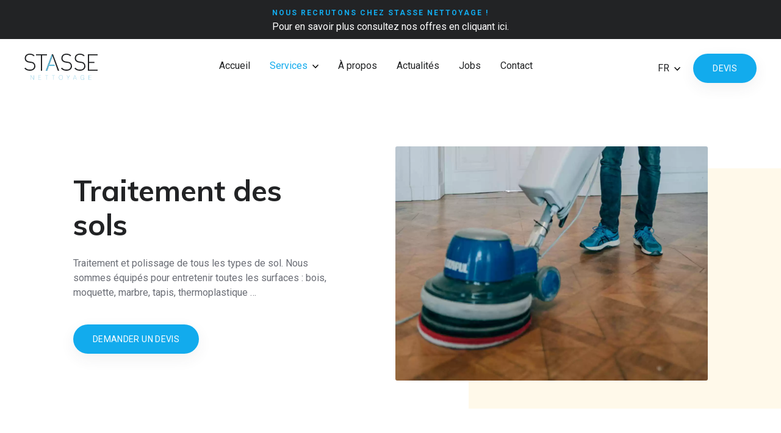

--- FILE ---
content_type: text/html; charset=UTF-8
request_url: https://www.stassenettoyage.be/service/traitement-sols
body_size: 9637
content:
<!DOCTYPE html><html
lang="fr" prefix="og: http://ogp.me/ns# fb: http://ogp.me/ns/fb#"><head><script>(function(w,d,s,l,i){w[l]=w[l]||[];w[l].push({'gtm.start':new Date().getTime(),event:'gtm.js'});var f=d.getElementsByTagName(s)[0],j=d.createElement(s),dl=l!='dataLayer'?'&l='+l:'';j.async=true;j.src='https://www.googletagmanager.com/gtm.js?id='+i+dl;f.parentNode.insertBefore(j,f);})(window,document,'script','dataLayer','GTM-T3PV7R2');</script><meta
charset="utf-8"><meta
http-equiv="x-ua-compatible" content="ie=edge"><meta
name="viewport" content="width=device-width, initial-scale=1, shrink-to-fit=no"><title>Traitement des sols | Stasse Nettoyage</title><meta
name="description" content="" /><meta
property="fb:app_id" content=""><meta
property="og:url" content="https://www.stassenettoyage.be/service/traitement-sols" /><meta
property="og:type" content="website" /><meta
property="og:title" content="Traitement des sols | Stasse Nettoyage" /><meta
property="og:image" content="https://www.stassenettoyage.be/uploads/images/_1200x630_crop_center-center_none/DSC07288.jpg" /><meta
property="og:image:width" content="1200" /><meta
property="og:image:height" content="630" /><meta
property="og:description" content="" /><meta
property="og:site_name" content="Stasse Nettoyage FR" /><meta
property="og:locale" content="fr_BE" /><meta
property="og:locale:alternate" content="fr_BE" /><meta
property="og:locale:alternate" content="nl_BE" /><meta
name="twitter:card" content="summary_large_image" /><meta
name="twitter:site" content="" /><meta
name="twitter:url" content="https://www.stassenettoyage.be/service/traitement-sols" /><meta
name="twitter:title" content="Traitement des sols | Stasse Nettoyage" /><meta
name="twitter:description" content="" /><meta
name="twitter:image" content="https://www.stassenettoyage.be/uploads/images/_1200x675_crop_center-center_none/DSC07288.jpg" /><link
rel="home" href="https://www.stassenettoyage.be/" /><link
rel="canonical" href="https://www.stassenettoyage.be/service/traitement-sols"><link
rel="apple-touch-icon" sizes="180x180" href="/apple-touch-icon.png"><link
rel="icon" type="image/png" sizes="32x32" href="/favicon-32x32.png"><link
rel="icon" type="image/png" sizes="16x16" href="/favicon-16x16.png"><link
rel="manifest" href="/site.webmanifest"><meta
name="msapplication-TileColor" content="#da532c"><meta
name="theme-color" content="#ffffff"><meta
name="facebook-domain-verification" content="0k1v89tcuvez25kgu6t4uywasmte4y" /><link
rel="dns-prefetch" href="https://www.stassenettoyage.be"><link
rel="preconnect" href="https://www.stassenettoyage.be" crossorigin><style>[v-cloak]{display:none !important}</style><link
href="https://fonts.googleapis.com/css2?family=Muli:wght@400;600;700&family=Roboto:wght@400;700&display=swap" rel="stylesheet"><link
rel="stylesheet" type="text/css" href="/assets/css/app.4dc005.css"><!--# endif --></head><body
class="path-service"><noscript><iframe
src="https://www.googletagmanager.com/ns.html?id=GTM-T3PV7R2"
height="0" width="0" style="display:none;visibility:hidden"></iframe></noscript><div
class="site-wrapper"><div
class="site-flashnews flashnews"><a
href="https://www.stassenettoyage.be/job" class="flashnews__link link--wrapper"><div
class="flashnews__content"><span
class="tag">Nous recrutons chez Stasse Nettoyage !</span><p
class="flashnews__message">Pour en savoir plus consultez nos offres en cliquant ici.</p></div></a></div><div
class="header__phone lg:invisible"><a
href="tel:+32 83 21 49 02"
class="link link-phone"><svg
class="link__icon icon icon-phone" width="24" height="24" xmlns="http://www.w3.org/2000/svg"><path
d="M2.274 2.234a3.76 3.76 0 015.39 0l.789.8a3.89 3.89 0 01.462 4.91l-1.333 1.96a.516.516 0 00.054.69l5.661 5.765a.567.567 0 00.68.055c.518-.359 1.253-.855 1.933-1.352 1.497-1.076 3.539-.883 4.845.441l.79.773c.707.745 1.116 1.71 1.116 2.73a3.915 3.915 0 01-1.116 2.732l-1.143 1.159c-.735.744-1.77 1.103-2.995 1.103-3.102 0-7.403-2.262-11.268-6.18C.749 12.36-1.455 6.015 1.131 3.394zm2.695-.027c-.708 0-1.416.248-1.933.8L1.893 4.166C-.176 6.29 2.11 12.193 6.9 17.048c4.818 4.855 10.615 7.2 12.711 5.076l1.143-1.158c.518-.525.79-1.214.762-1.96a2.75 2.75 0 00-.789-1.958l-.762-.772a2.695 2.695 0 00-3.457-.331c-.707.496-1.415.993-1.932 1.352a1.628 1.628 0 01-2.069-.194l-5.661-5.737a1.683 1.683 0 01-.19-2.097L7.99 7.31c.735-1.076.599-2.565-.327-3.503l-.762-.8a2.769 2.769 0 00-1.932-.8zm8.138 4.414c2.096 0 3.81 1.738 3.81 3.862a.55.55 0 01-.544.551.55.55 0 01-.544-.551c0-1.517-1.225-2.759-2.722-2.759a.55.55 0 01-.544-.552.55.55 0 01.544-.551zm0-3.31c3.892 0 7.077 3.227 7.077 7.172a.55.55 0 01-.545.551.55.55 0 01-.544-.551c0-3.338-2.695-6.07-5.988-6.07a.55.55 0 01-.544-.55.55.55 0 01.544-.553zm0-3.311C18.823 0 23.45 4.69 23.45 10.483a.55.55 0 01-.544.551.55.55 0 01-.545-.551c0-5.159-4.164-9.38-9.254-9.38a.55.55 0 01-.544-.551.55.55 0 01.544-.552z"/></svg></a></div><header
id="header" class="site-header header"><div
class="logo-wrapper header__item"><a
href="https://www.stassenettoyage.be/" title='back to homepage'><svg
class="header__logo logo" width="120" height="43" xmlns="http://www.w3.org/2000/svg"><g
fill="none"><path
d="M10.237 35.385h.338l4.488 6.769v-6.77h.326v7.354h-.326l-4.497-6.76v6.76h-.33zm12.748 0h4.368v.326h-4.03v3.037h3.683v.317h-3.683v3.344h4.132v.33h-4.47zm13.18.317h-2.27v-.317h4.836v.317h-2.228v7.036h-.338zm11.257 0h-2.27v-.317h4.836v.317H47.76v7.036h-.338zm12.324-.48c1.96 0 3.176 1.44 3.176 3.843s-1.215 3.837-3.176 3.837c-1.962 0-3.165-1.431-3.165-3.837 0-2.407 1.197-3.843 3.165-3.843m0 7.384c1.751 0 2.826-1.32 2.826-3.53 0-2.208-1.075-3.538-2.826-3.538-1.752 0-2.815 1.333-2.815 3.539 0 2.206 1.063 3.53 2.815 3.53m11.94-3.121l-2.458-4.101h.377l2.257 3.753 2.23-3.753h.378l-2.458 4.12v3.233h-.326zm10.877-4.101h.377l2.719 7.35h-.33l-.925-2.504H81.07l-.934 2.504h-.339l2.767-7.35zm1.721 4.538l-1.53-4.138-1.565 4.138h3.095zm13.467 1.372c-.517 1.083-1.362 1.607-2.595 1.607-1.893 0-3.105-1.453-3.105-3.837 0-2.385 1.198-3.843 3.105-3.843 1.569 0 2.587.827 2.784 2.249h-.338c-.228-1.231-1.105-1.945-2.446-1.945-1.674 0-2.758 1.342-2.758 3.539s1.084 3.529 2.758 3.529c1.569 0 2.566-1.043 2.566-2.75v-.309h-2.36v-.307h2.677v3.517h-.3l.012-1.45zm7.617-5.91h4.369v.326h-4.03v3.037h3.68v.317h-3.68v3.344h4.128v.33h-4.467z"
fill="#5BB6D7"/><path
d="M8.948 28C4.947 28 2.454 26.877 0 24.35l1.435-1.46c2.415 2.472 4.38 3.245 7.626 3.245 4.228 0 6.91-2.09 6.91-5.683 0-1.624-.49-2.978-1.485-3.866-.995-.888-1.7-1.123-3.889-1.47l-3.134-.501c-2.038-.305-3.66-1.007-4.795-2.011C1.236 11.365.553 9.664.553 7.538.553 2.938 3.764 0 8.898 0c3.324 0 5.437.913 7.74 2.975L15.33 4.332C13.666 2.811 12.008 1.78 8.794 1.78c-3.889 0-6.239 2.205-6.239 5.682 0 1.588.452 2.787 1.4 3.6.947.812 2.489 1.466 3.998 1.7l2.909.462c2.53.387 3.663.852 4.795 1.826a6.827 6.827 0 012.34 5.335c0 4.637-3.472 7.606-9.06 7.606M28.995 2.82V28h-2.029V2.82H19V1h18v1.82zM46.922 1h-1.847L35 28h2.23l8.768-24.27L54.77 28H57zm22.016 27c-3.997 0-6.487-1.122-8.938-3.65l1.433-1.466c2.413 2.473 4.374 3.245 7.618 3.245 4.226 0 6.902-2.089 6.902-5.681 0-1.624-.49-2.978-1.483-3.866-.995-.888-1.698-1.122-3.885-1.469l-3.128-.502c-2.038-.304-3.659-1.006-4.792-2.01-1.43-1.238-2.11-2.938-2.11-5.064C60.555 2.938 63.76 0 68.888 0c3.32 0 5.43.912 7.733 2.975l-1.294 1.362c-1.659-1.52-3.317-2.552-6.528-2.552-3.885 0-6.232 2.205-6.232 5.682 0 1.588.454 2.786 1.395 3.598.94.812 2.49 1.466 3.997 1.7l2.905.462c2.528.387 3.659.852 4.79 1.825a6.829 6.829 0 012.344 5.335c0 4.635-3.469 7.604-9.05 7.604M90.946 28c-4.001 0-6.493-1.122-8.946-3.65l1.434-1.466c2.415 2.473 4.378 3.245 7.624 3.245 4.227 0 6.909-2.089 6.909-5.681 0-1.624-.49-2.978-1.485-3.866-.995-.888-1.7-1.122-3.888-1.469l-3.133-.502c-2.038-.304-3.66-1.006-4.794-2.01-1.431-1.238-2.112-2.938-2.112-5.064 0-4.599 3.208-7.537 8.34-7.537 3.323 0 5.435.912 7.737 2.975l-1.307 1.362c-1.66-1.52-3.32-2.552-6.534-2.552-3.888 0-6.237 2.205-6.237 5.682 0 1.588.455 2.786 1.399 3.598.944.812 2.489 1.466 4 1.7l2.905.462c2.53.387 3.662.852 4.794 1.825a6.826 6.826 0 012.346 5.335c0 4.635-3.472 7.604-9.058 7.604M120 2.82V1h-16v27h16v-1.82h-14V15.295h8.687v-1.82H106V2.82z"
class="logo__color-fill"/><path
fill="#5BB6D7" d="M37.23 28H35L45.077 1 46 3.73z"/><path
fill="#5BB6D7" d="M50 20H39v-2h10.269z"/></g></svg></a></div><div
class="header__item"><nav
class="header__nav nav"><ul
class="nav__list"><li
class="nav__item"><a
href="https://www.stassenettoyage.be/"					 class="nav__link dropdown__link" >Accueil</a></li><li
class="nav__item dropdown"><a
href="https://www.stassenettoyage.be/service"					 class="nav__link dropdown__link is-active dropdown__toggle" >Services</a><ul
class="nav dropdown__item"><li
class="nav__item"><a
href="https://www.stassenettoyage.be/service/vitres-et-chassis"					 class="nav__link dropdown__link" >Lavage vitres &amp; chassis</a></li><li
class="nav__item"><a
href="https://www.stassenettoyage.be/service/entretien-locaux"					 class="nav__link dropdown__link" >Entretien &amp; désinfection des locaux</a></li><li
class="nav__item"><a
href="https://www.stassenettoyage.be/service/nettoyage-industriel"					 class="nav__link dropdown__link" >Nettoyage industriel</a></li><li
class="nav__item"><a
href="https://www.stassenettoyage.be/service/apres-sinistre"					 class="nav__link dropdown__link" >Nettoyage après sinistre</a></li><li
class="nav__item"><a
href="https://www.stassenettoyage.be/service/traitement-sols"					 class="nav__link dropdown__link is-active" >Traitement des sols</a></li><li
class="nav__item"><a
href="https://www.stassenettoyage.be/service/evenement"					 class="nav__link dropdown__link" >Évènement</a></li><li
class="nav__item"><a
href="https://www.stassenettoyage.be/service/horeca-housekeeping"					 class="nav__link dropdown__link" >Nettoyage Horeca</a></li></ul></li><li
class="nav__item"><a
href="https://www.stassenettoyage.be/qui-sommes-nous"					 class="nav__link dropdown__link" >À propos</a></li><li
class="nav__item"><a
href="https://www.stassenettoyage.be/actualites"					 class="nav__link dropdown__link" >Actualités</a></li><li
class="nav__item"><a
href="https://www.stassenettoyage.be/job"					 class="nav__link dropdown__link" >Jobs</a></li><li
class="nav__item"><a
href="https://www.stassenettoyage.be/contact"					 class="nav__link dropdown__link" >Contact</a></li></ul></nav></div><div
class="header__cta header__item"><div
class="header__lang"><ul
class="lang-list list"><li
class="list__item dropdown"><button
type="button" id="dropdownLangMenu" class="dropdown__toggle" data-toggle="dropdown">
FR
</button><ul
class="list__item-list dropdown__item list"><li
class="list__item"><a
href="https://www.stassenettoyage.be/service/traitement-sols"
class="list__link dropdown__link is-active">FR</a></li><li
class="list__item"><a
href="https://www.stassenettoyage.be/nl/dienst/vloerbehandelingen"
class="list__link dropdown__link">NL</a></li></ul></li></ul></div><div
class="button-wrapper"><a
class="button button--primary" href="https://www.stassenettoyage.be/devis"><span
class="button__text">Devis</span></a></div></div></header><main
id="app" class="site-content"><article
class="content content-service"><section
class="section banner banner--with-img"><div
class="grid grid--col-2 grid--offset-1"><div
class="col-span-1 md:pr-4 flex flex-col justify-center"><h1 class="heading heading--1">Traitement des sols</h1><div
class="text text--summary"><p>Traitement et polissage de tous les types de sol. Nous sommes équipés pour entretenir toutes les surfaces : bois, moquette, marbre, tapis, thermoplastique …</p></div><div
class="button-wrapper"><a
class="button button--primary" href="https://www.stassenettoyage.be/devis"><span
class="button__text">Demander un devis</span></a></div></div><div
class="col-span-1"><picture
class="picture"><source
data-srcset="https://www.stassenettoyage.be/uploads/images/_1280x960_crop_center-center_45_line/DSC07377.jpg.webp 1280w, https://www.stassenettoyage.be/uploads/images/_2560x3413_crop_center-center_61_line/DSC07377.jpg.webp 2560w, https://www.stassenettoyage.be/uploads/images/_1024x1365_crop_center-center_82_line/DSC07377.jpg.webp 1024w, https://www.stassenettoyage.be/uploads/images/_2048x2730_crop_center-center_61_line/DSC07377.jpg.webp 2048w, https://www.stassenettoyage.be/uploads/images/_768x576_crop_center-center_60_line/DSC07377.jpg.webp 768w, https://www.stassenettoyage.be/uploads/images/_1536x1152_crop_center-center_45_line/DSC07377.jpg.webp 1536w, https://www.stassenettoyage.be/uploads/images/_640x480_crop_center-center_60_line/DSC07377.jpg.webp 640w"
data-sizes="100vw"
type="image/webp" /><img
class="lazyload img"
src="data:image/svg+xml,%3Csvg xmlns=%27http://www.w3.org/2000/svg%27 width=%271280%27 height=%271706%27 style=%27background:%23b5b1ad%27 /%3E"
data-srcset="https://www.stassenettoyage.be/uploads/images/_1280x960_crop_center-center_45_line/DSC07377.jpg 1280w, https://www.stassenettoyage.be/uploads/images/_2560x3413_crop_center-center_61_line/DSC07377.jpg 2560w, https://www.stassenettoyage.be/uploads/images/_1024x1365_crop_center-center_82_line/DSC07377.jpg 1024w, https://www.stassenettoyage.be/uploads/images/_2048x2730_crop_center-center_61_line/DSC07377.jpg 2048w, https://www.stassenettoyage.be/uploads/images/_768x576_crop_center-center_60_line/DSC07377.jpg 768w, https://www.stassenettoyage.be/uploads/images/_1536x1152_crop_center-center_45_line/DSC07377.jpg 1536w, https://www.stassenettoyage.be/uploads/images/_640x480_crop_center-center_60_line/DSC07377.jpg 640w"
data-sizes="100vw" /></picture></div></div></section><section
class="section section-column"><div
class="section__heading"><div
class="grid grid--col-2 grid--offset-l-1"><div
class="col-span-1"><span
class="tag">Nos atouts</span><h2 class="heading heading--2">Un sol comme neuf après notre passage</h2></div></div></div><div
class="section__content"><div
class="grid grid--col-3 grid--offset-l-1"><div
class="col-span-1"><section
class="card card--grid"><div
class="card__header"><picture
class="picture"><source
data-srcset="https://www.stassenettoyage.be/uploads/images/_1280x960_crop_center-center_45_line/nettoyage-tapis.jpg.webp 1280w, https://www.stassenettoyage.be/uploads/images/_2560x1600_crop_center-center_61_line/nettoyage-tapis.jpg.webp 2560w, https://www.stassenettoyage.be/uploads/images/_1024x640_crop_center-center_82_line/nettoyage-tapis.jpg.webp 1024w, https://www.stassenettoyage.be/uploads/images/_2048x1280_crop_center-center_61_line/nettoyage-tapis.jpg.webp 2048w, https://www.stassenettoyage.be/uploads/images/_768x576_crop_center-center_60_line/nettoyage-tapis.jpg.webp 768w, https://www.stassenettoyage.be/uploads/images/_1536x1152_crop_center-center_45_line/nettoyage-tapis.jpg.webp 1536w, https://www.stassenettoyage.be/uploads/images/_640x480_crop_center-center_60_line/nettoyage-tapis.jpg.webp 640w"
data-sizes="100vw"
type="image/webp" /><img
class="lazyload img"
src="data:image/svg+xml,%3Csvg xmlns=%27http://www.w3.org/2000/svg%27 width=%271280%27 height=%27800%27 style=%27background:%236b7969%27 /%3E"
data-srcset="https://www.stassenettoyage.be/uploads/images/_1280x960_crop_center-center_45_line/nettoyage-tapis.jpg 1280w, https://www.stassenettoyage.be/uploads/images/_2560x1600_crop_center-center_61_line/nettoyage-tapis.jpg 2560w, https://www.stassenettoyage.be/uploads/images/_1024x640_crop_center-center_82_line/nettoyage-tapis.jpg 1024w, https://www.stassenettoyage.be/uploads/images/_2048x1280_crop_center-center_61_line/nettoyage-tapis.jpg 2048w, https://www.stassenettoyage.be/uploads/images/_768x576_crop_center-center_60_line/nettoyage-tapis.jpg 768w, https://www.stassenettoyage.be/uploads/images/_1536x1152_crop_center-center_45_line/nettoyage-tapis.jpg 1536w, https://www.stassenettoyage.be/uploads/images/_640x480_crop_center-center_60_line/nettoyage-tapis.jpg 640w"
data-sizes="100vw" /></picture></div><div
class="card__content"><h3 class="heading heading--3">Nettoyage des moquettes et tapis</h3><div
class="text"><p>Nous procédons au nettoyage des surfaces dures et souples en trois étapes : le décapage, le traitement et le polissage.</p></div></div></section></div><div
class="col-span-1"><section
class="card card--grid"><div
class="card__header"><picture
class="picture"><source
data-srcset="https://www.stassenettoyage.be/uploads/images/_1280x960_crop_center-center_45_line/DSC07377.jpg.webp 1280w, https://www.stassenettoyage.be/uploads/images/_2560x1600_crop_center-center_61_line/DSC07377.jpg.webp 2560w, https://www.stassenettoyage.be/uploads/images/_1024x640_crop_center-center_82_line/DSC07377.jpg.webp 1024w, https://www.stassenettoyage.be/uploads/images/_2048x1280_crop_center-center_61_line/DSC07377.jpg.webp 2048w, https://www.stassenettoyage.be/uploads/images/_768x576_crop_center-center_60_line/DSC07377.jpg.webp 768w, https://www.stassenettoyage.be/uploads/images/_1536x1152_crop_center-center_45_line/DSC07377.jpg.webp 1536w, https://www.stassenettoyage.be/uploads/images/_640x480_crop_center-center_60_line/DSC07377.jpg.webp 640w"
data-sizes="100vw"
type="image/webp" /><img
class="lazyload img"
src="data:image/svg+xml,%3Csvg xmlns=%27http://www.w3.org/2000/svg%27 width=%271280%27 height=%27800%27 style=%27background:%238c705a%27 /%3E"
data-srcset="https://www.stassenettoyage.be/uploads/images/_1280x960_crop_center-center_45_line/DSC07377.jpg 1280w, https://www.stassenettoyage.be/uploads/images/_2560x1600_crop_center-center_61_line/DSC07377.jpg 2560w, https://www.stassenettoyage.be/uploads/images/_1024x640_crop_center-center_82_line/DSC07377.jpg 1024w, https://www.stassenettoyage.be/uploads/images/_2048x1280_crop_center-center_61_line/DSC07377.jpg 2048w, https://www.stassenettoyage.be/uploads/images/_768x576_crop_center-center_60_line/DSC07377.jpg 768w, https://www.stassenettoyage.be/uploads/images/_1536x1152_crop_center-center_45_line/DSC07377.jpg 1536w, https://www.stassenettoyage.be/uploads/images/_640x480_crop_center-center_60_line/DSC07377.jpg 640w"
data-sizes="100vw" /></picture></div><div
class="card__content"><h3 class="heading heading--3">Rénovation du parquet</h3><div
class="text"><p>Nous donnons une nouvelle jeunesse à votre parquet grâce à un ponçage suivi de la pose d’une huile protectrice.</p></div></div></section></div><div
class="col-span-1"><section
class="card card--grid"><div
class="card__header"><picture
class="picture"><source
data-srcset="https://www.stassenettoyage.be/uploads/images/_1280x960_crop_center-center_45_line/DSC07601.jpg.webp 1280w, https://www.stassenettoyage.be/uploads/images/_2560x1600_crop_center-center_61_line/DSC07601.jpg.webp 2560w, https://www.stassenettoyage.be/uploads/images/_1024x640_crop_center-center_82_line/DSC07601.jpg.webp 1024w, https://www.stassenettoyage.be/uploads/images/_2048x1280_crop_center-center_61_line/DSC07601.jpg.webp 2048w, https://www.stassenettoyage.be/uploads/images/_768x576_crop_center-center_60_line/DSC07601.jpg.webp 768w, https://www.stassenettoyage.be/uploads/images/_1536x1152_crop_center-center_45_line/DSC07601.jpg.webp 1536w, https://www.stassenettoyage.be/uploads/images/_640x480_crop_center-center_60_line/DSC07601.jpg.webp 640w"
data-sizes="100vw"
type="image/webp" /><img
class="lazyload img"
src="data:image/svg+xml,%3Csvg xmlns=%27http://www.w3.org/2000/svg%27 width=%271280%27 height=%27800%27 style=%27background:%23a6a9ac%27 /%3E"
data-srcset="https://www.stassenettoyage.be/uploads/images/_1280x960_crop_center-center_45_line/DSC07601.jpg 1280w, https://www.stassenettoyage.be/uploads/images/_2560x1600_crop_center-center_61_line/DSC07601.jpg 2560w, https://www.stassenettoyage.be/uploads/images/_1024x640_crop_center-center_82_line/DSC07601.jpg 1024w, https://www.stassenettoyage.be/uploads/images/_2048x1280_crop_center-center_61_line/DSC07601.jpg 2048w, https://www.stassenettoyage.be/uploads/images/_768x576_crop_center-center_60_line/DSC07601.jpg 768w, https://www.stassenettoyage.be/uploads/images/_1536x1152_crop_center-center_45_line/DSC07601.jpg 1536w, https://www.stassenettoyage.be/uploads/images/_640x480_crop_center-center_60_line/DSC07601.jpg 640w"
data-sizes="100vw" /></picture></div><div
class="card__content"><h3 class="heading heading--3">Des experts proches de vous</h3><div
class="text"><p>La relation avec nos clients est notre priorité numéro 1. Nous sommes à votre écoute tout au long du chantier de nettoyage et mettons tout en œuvre pour vous satisfaire.</p></div></div></section></div><div
class="col-span-1"><section
class="card card--grid"><div
class="card__header"><picture
class="picture"><source
data-srcset="https://www.stassenettoyage.be/uploads/images/_1280x960_crop_center-center_45_line/stasse-team.jpg.webp 1280w, https://www.stassenettoyage.be/uploads/images/_2560x1600_crop_center-center_61_line/stasse-team.jpg.webp 2560w, https://www.stassenettoyage.be/uploads/images/_1024x640_crop_center-center_82_line/stasse-team.jpg.webp 1024w, https://www.stassenettoyage.be/uploads/images/_2048x1280_crop_center-center_61_line/stasse-team.jpg.webp 2048w, https://www.stassenettoyage.be/uploads/images/_768x576_crop_center-center_60_line/stasse-team.jpg.webp 768w, https://www.stassenettoyage.be/uploads/images/_1536x1152_crop_center-center_45_line/stasse-team.jpg.webp 1536w, https://www.stassenettoyage.be/uploads/images/_640x480_crop_center-center_60_line/stasse-team.jpg.webp 640w"
data-sizes="100vw"
type="image/webp" /><img
class="lazyload img"
src="data:image/svg+xml,%3Csvg xmlns=%27http://www.w3.org/2000/svg%27 width=%271280%27 height=%27800%27 style=%27background:%23808a88%27 /%3E"
data-srcset="https://www.stassenettoyage.be/uploads/images/_1280x960_crop_center-center_45_line/stasse-team.jpg 1280w, https://www.stassenettoyage.be/uploads/images/_2560x1600_crop_center-center_61_line/stasse-team.jpg 2560w, https://www.stassenettoyage.be/uploads/images/_1024x640_crop_center-center_82_line/stasse-team.jpg 1024w, https://www.stassenettoyage.be/uploads/images/_2048x1280_crop_center-center_61_line/stasse-team.jpg 2048w, https://www.stassenettoyage.be/uploads/images/_768x576_crop_center-center_60_line/stasse-team.jpg 768w, https://www.stassenettoyage.be/uploads/images/_1536x1152_crop_center-center_45_line/stasse-team.jpg 1536w, https://www.stassenettoyage.be/uploads/images/_640x480_crop_center-center_60_line/stasse-team.jpg 640w"
data-sizes="100vw" /></picture></div><div
class="card__content"><h3 class="heading heading--3">Une équipe à votre service</h3><div
class="text"><p>En plus de l’équipe qui vous accompagne sur le terrain, c’est plus de 50 experts qui sont à votre disposition pour vos demandes et questions durant votre projet.</p></div></div></section></div></div></div></section><section
class="section section-text-2images"><div
class="grid grid--col-2"><div
class="col-span-1"><div
class="section__picture"><picture
class="picture"><source
data-srcset="https://www.stassenettoyage.be/uploads/images/_1280x960_crop_center-center_45_line/DSC07843.jpg.webp 1280w, https://www.stassenettoyage.be/uploads/images/_2560x3413_crop_center-center_61_line/DSC07843.jpg.webp 2560w, https://www.stassenettoyage.be/uploads/images/_1024x1365_crop_center-center_82_line/DSC07843.jpg.webp 1024w, https://www.stassenettoyage.be/uploads/images/_2048x2730_crop_center-center_61_line/DSC07843.jpg.webp 2048w, https://www.stassenettoyage.be/uploads/images/_768x576_crop_center-center_60_line/DSC07843.jpg.webp 768w, https://www.stassenettoyage.be/uploads/images/_1536x1152_crop_center-center_45_line/DSC07843.jpg.webp 1536w, https://www.stassenettoyage.be/uploads/images/_640x480_crop_center-center_60_line/DSC07843.jpg.webp 640w"
data-sizes="100vw"
type="image/webp" /><img
class="lazyload img"
src="data:image/svg+xml,%3Csvg xmlns=%27http://www.w3.org/2000/svg%27 width=%271280%27 height=%271706%27 style=%27background:%23a2a8a7%27 /%3E"
data-srcset="https://www.stassenettoyage.be/uploads/images/_1280x960_crop_center-center_45_line/DSC07843.jpg 1280w, https://www.stassenettoyage.be/uploads/images/_2560x3413_crop_center-center_61_line/DSC07843.jpg 2560w, https://www.stassenettoyage.be/uploads/images/_1024x1365_crop_center-center_82_line/DSC07843.jpg 1024w, https://www.stassenettoyage.be/uploads/images/_2048x2730_crop_center-center_61_line/DSC07843.jpg 2048w, https://www.stassenettoyage.be/uploads/images/_768x576_crop_center-center_60_line/DSC07843.jpg 768w, https://www.stassenettoyage.be/uploads/images/_1536x1152_crop_center-center_45_line/DSC07843.jpg 1536w, https://www.stassenettoyage.be/uploads/images/_640x480_crop_center-center_60_line/DSC07843.jpg 640w"
data-sizes="100vw" /></picture><picture
class="picture picture--small"><source
data-srcset="https://www.stassenettoyage.be/uploads/images/_1280x960_crop_center-center_45_line/DSC07288.jpg.webp 1280w, https://www.stassenettoyage.be/uploads/images/_2560x3413_crop_center-center_61_line/DSC07288.jpg.webp 2560w, https://www.stassenettoyage.be/uploads/images/_1024x1365_crop_center-center_82_line/DSC07288.jpg.webp 1024w, https://www.stassenettoyage.be/uploads/images/_2048x2730_crop_center-center_61_line/DSC07288.jpg.webp 2048w, https://www.stassenettoyage.be/uploads/images/_768x576_crop_center-center_60_line/DSC07288.jpg.webp 768w, https://www.stassenettoyage.be/uploads/images/_1536x1152_crop_center-center_45_line/DSC07288.jpg.webp 1536w, https://www.stassenettoyage.be/uploads/images/_640x480_crop_center-center_60_line/DSC07288.jpg.webp 640w"
data-sizes="100vw"
type="image/webp" /><img
class="lazyload img img--small"
src="data:image/svg+xml,%3Csvg xmlns=%27http://www.w3.org/2000/svg%27 width=%271280%27 height=%271706%27 style=%27background:%23999ea3%27 /%3E"
data-srcset="https://www.stassenettoyage.be/uploads/images/_1280x960_crop_center-center_45_line/DSC07288.jpg 1280w, https://www.stassenettoyage.be/uploads/images/_2560x3413_crop_center-center_61_line/DSC07288.jpg 2560w, https://www.stassenettoyage.be/uploads/images/_1024x1365_crop_center-center_82_line/DSC07288.jpg 1024w, https://www.stassenettoyage.be/uploads/images/_2048x2730_crop_center-center_61_line/DSC07288.jpg 2048w, https://www.stassenettoyage.be/uploads/images/_768x576_crop_center-center_60_line/DSC07288.jpg 768w, https://www.stassenettoyage.be/uploads/images/_1536x1152_crop_center-center_45_line/DSC07288.jpg 1536w, https://www.stassenettoyage.be/uploads/images/_640x480_crop_center-center_60_line/DSC07288.jpg 640w"
data-sizes="100vw" /></picture></div></div><div
class="col-span-1 lg:px-4 flex flex-col justify-center"><div
class="section__content"><h2 class="heading heading--2">Mesures de sécurité</h2><div
class="text"><p>Afin de garantir votre sécurité et celle de nos collaborateurs, nous appliquons des procédures de sécurité strictes :</p><ul><li>Formation de nos professionnels à la sécurité dans l’utilisation des équipements et produits de nettoyage</li><li>Equipements de protection individuelle (gants, masque, lunettes, …)</li><li>Outillage adapté à la nature du travail (échafaudages, nacelles, …)</li><li>Respect de la distanciation sociale</li><li>Manipulation soigneuse des produits toxiques</li><li>Respect strict des normes sanitaires préconisées par le gouvernement et l’organisation mondiale de la santé</li><li>Suivi médical de tous nos collaborateurs</li><li>Equipements modernes et sécurisés</li></ul></div></div></div></div></section><section
class="section section-case section--multiple"><div
class="section__heading"><div
class="grid grid--offset-1 text-center"><div
class="col-span-1"><span
class="tag">Références</span><h2 class="heading heading--2">Ils nous font confiance</h2><div
class="text">Depuis plus de 30 ans, nous garantissons à nos clients un travail de qualité et des services personnalisés. Ce qu’ils apprécient ? Notre souci du détail et notre professionnalisme.</div></div></div></div><div
class="section__content"><div
class="slider"><div
class="swiper-container"><div
class="swiper-wrapper"><div
class="swiper-slide"><section
class="slide__content case"><div
class="case__image"><picture
class="picture"><source
data-srcset="https://www.stassenettoyage.be/uploads/images/_1280x960_crop_center-center_45_line/macors.jpg.webp 1280w, https://www.stassenettoyage.be/uploads/images/_2560x1600_crop_center-center_61_line/macors.jpg.webp 2560w, https://www.stassenettoyage.be/uploads/images/_1024x640_crop_center-center_82_line/macors.jpg.webp 1024w, https://www.stassenettoyage.be/uploads/images/_2048x1280_crop_center-center_61_line/macors.jpg.webp 2048w, https://www.stassenettoyage.be/uploads/images/_768x576_crop_center-center_60_line/macors.jpg.webp 768w, https://www.stassenettoyage.be/uploads/images/_1536x1152_crop_center-center_45_line/macors.jpg.webp 1536w, https://www.stassenettoyage.be/uploads/images/_640x480_crop_center-center_60_line/macors.jpg.webp 640w"
data-sizes="100vw"
type="image/webp" /><img
class="lazyload img"
src="data:image/svg+xml,%3Csvg xmlns=%27http://www.w3.org/2000/svg%27 width=%271280%27 height=%27800%27 style=%27background:%23c0bcb4%27 /%3E"
data-srcset="https://www.stassenettoyage.be/uploads/images/_1280x960_crop_center-center_45_line/macors.jpg 1280w, https://www.stassenettoyage.be/uploads/images/_2560x1600_crop_center-center_61_line/macors.jpg 2560w, https://www.stassenettoyage.be/uploads/images/_1024x640_crop_center-center_82_line/macors.jpg 1024w, https://www.stassenettoyage.be/uploads/images/_2048x1280_crop_center-center_61_line/macors.jpg 2048w, https://www.stassenettoyage.be/uploads/images/_768x576_crop_center-center_60_line/macors.jpg 768w, https://www.stassenettoyage.be/uploads/images/_1536x1152_crop_center-center_45_line/macors.jpg 1536w, https://www.stassenettoyage.be/uploads/images/_640x480_crop_center-center_60_line/macors.jpg 640w"
data-sizes="100vw" /></picture></div><div
class="case__content card card--shadow card--grid"><div
class="icon-wrapper"><svg
class="icon icon--quote icon--primary" width="24" height="18" xmlns="http://www.w3.org/2000/svg"><path
d="M13 11.725C13 6.584 16.892 1.206 23 0l.984 2.126c-2.215.835-4.163 3.742-4.38 5.746A5.213 5.213 0 0124 13.021C24 16.203 21.416 18 18.801 18 15.786 18 13 15.695 13 11.725zm-13 0C0 6.584 3.892 1.206 10 0l.984 2.126c-2.215.835-4.163 3.742-4.38 5.746A5.213 5.213 0 0111 13.021C11 16.203 8.416 18 5.801 18 2.786 18 0 15.695 0 11.725z"/></svg></div><h3 class="heading heading--3">Après de très nombreuses années de collaboration, nous sommes toujours très satisfaits de leur travail sur nos chantiers ou en nos bureaux. Leur réactivité et leur flexibilité sont de grands atouts.</h3><span
class="tag case__client text-black">Anne Malet</span><span
class="tag case__function text-grey">Finances, RH &amp; Qualité - Macors</span></div></section></div><div
class="swiper-slide"><section
class="slide__content case"><div
class="case__image"><picture
class="picture"><source
data-srcset="https://www.stassenettoyage.be/uploads/images/_1280x960_crop_center-center_45_line/au-gré-des-saisons.jpg.webp 1280w, https://www.stassenettoyage.be/uploads/images/_2560x1600_crop_center-center_61_line/au-gré-des-saisons.jpg.webp 2560w, https://www.stassenettoyage.be/uploads/images/_1024x640_crop_center-center_82_line/au-gré-des-saisons.jpg.webp 1024w, https://www.stassenettoyage.be/uploads/images/_2048x1280_crop_center-center_61_line/au-gré-des-saisons.jpg.webp 2048w, https://www.stassenettoyage.be/uploads/images/_768x576_crop_center-center_60_line/au-gré-des-saisons.jpg.webp 768w, https://www.stassenettoyage.be/uploads/images/_1536x1152_crop_center-center_45_line/au-gré-des-saisons.jpg.webp 1536w, https://www.stassenettoyage.be/uploads/images/_640x480_crop_center-center_60_line/au-gré-des-saisons.jpg.webp 640w"
data-sizes="100vw"
type="image/webp" /><img
class="lazyload img"
src="data:image/svg+xml,%3Csvg xmlns=%27http://www.w3.org/2000/svg%27 width=%271280%27 height=%27800%27 style=%27background:%234a493d%27 /%3E"
data-srcset="https://www.stassenettoyage.be/uploads/images/_1280x960_crop_center-center_45_line/au-gré-des-saisons.jpg 1280w, https://www.stassenettoyage.be/uploads/images/_2560x1600_crop_center-center_61_line/au-gré-des-saisons.jpg 2560w, https://www.stassenettoyage.be/uploads/images/_1024x640_crop_center-center_82_line/au-gré-des-saisons.jpg 1024w, https://www.stassenettoyage.be/uploads/images/_2048x1280_crop_center-center_61_line/au-gré-des-saisons.jpg 2048w, https://www.stassenettoyage.be/uploads/images/_768x576_crop_center-center_60_line/au-gré-des-saisons.jpg 768w, https://www.stassenettoyage.be/uploads/images/_1536x1152_crop_center-center_45_line/au-gré-des-saisons.jpg 1536w, https://www.stassenettoyage.be/uploads/images/_640x480_crop_center-center_60_line/au-gré-des-saisons.jpg 640w"
data-sizes="100vw" /></picture></div><div
class="case__content card card--shadow card--grid"><div
class="icon-wrapper"><svg
class="icon icon--quote icon--primary" width="24" height="18" xmlns="http://www.w3.org/2000/svg"><path
d="M13 11.725C13 6.584 16.892 1.206 23 0l.984 2.126c-2.215.835-4.163 3.742-4.38 5.746A5.213 5.213 0 0124 13.021C24 16.203 21.416 18 18.801 18 15.786 18 13 15.695 13 11.725zm-13 0C0 6.584 3.892 1.206 10 0l.984 2.126c-2.215.835-4.163 3.742-4.38 5.746A5.213 5.213 0 0111 13.021C11 16.203 8.416 18 5.801 18 2.786 18 0 15.695 0 11.725z"/></svg></div><h3 class="heading heading--3">Avoir la chance de travailler avec Stasse nettoyage c&#039;est de la bonne humeur, de la réactivité, du travail bien fait et un suivi des clients parfait.</h3><span
class="tag case__client text-black">Gregorio Clavello</span><span
class="tag case__function text-grey">Au gré des saisons</span></div></section></div><div
class="swiper-slide"><section
class="slide__content case"><div
class="case__image"><picture
class="picture"><source
data-srcset="https://www.stassenettoyage.be/uploads/images/_1280x960_crop_center-center_45_line/galephar.jpg.webp 1280w, https://www.stassenettoyage.be/uploads/images/_2560x1600_crop_center-center_61_line/galephar.jpg.webp 2560w, https://www.stassenettoyage.be/uploads/images/_1024x640_crop_center-center_82_line/galephar.jpg.webp 1024w, https://www.stassenettoyage.be/uploads/images/_2048x1280_crop_center-center_61_line/galephar.jpg.webp 2048w, https://www.stassenettoyage.be/uploads/images/_768x576_crop_center-center_60_line/galephar.jpg.webp 768w, https://www.stassenettoyage.be/uploads/images/_1536x1152_crop_center-center_45_line/galephar.jpg.webp 1536w, https://www.stassenettoyage.be/uploads/images/_640x480_crop_center-center_60_line/galephar.jpg.webp 640w"
data-sizes="100vw"
type="image/webp" /><img
class="lazyload img"
src="data:image/svg+xml,%3Csvg xmlns=%27http://www.w3.org/2000/svg%27 width=%271280%27 height=%27800%27 style=%27background:%23545757%27 /%3E"
data-srcset="https://www.stassenettoyage.be/uploads/images/_1280x960_crop_center-center_45_line/galephar.jpg 1280w, https://www.stassenettoyage.be/uploads/images/_2560x1600_crop_center-center_61_line/galephar.jpg 2560w, https://www.stassenettoyage.be/uploads/images/_1024x640_crop_center-center_82_line/galephar.jpg 1024w, https://www.stassenettoyage.be/uploads/images/_2048x1280_crop_center-center_61_line/galephar.jpg 2048w, https://www.stassenettoyage.be/uploads/images/_768x576_crop_center-center_60_line/galephar.jpg 768w, https://www.stassenettoyage.be/uploads/images/_1536x1152_crop_center-center_45_line/galephar.jpg 1536w, https://www.stassenettoyage.be/uploads/images/_640x480_crop_center-center_60_line/galephar.jpg 640w"
data-sizes="100vw" /></picture></div><div
class="case__content card card--shadow card--grid"><div
class="icon-wrapper"><svg
class="icon icon--quote icon--primary" width="24" height="18" xmlns="http://www.w3.org/2000/svg"><path
d="M13 11.725C13 6.584 16.892 1.206 23 0l.984 2.126c-2.215.835-4.163 3.742-4.38 5.746A5.213 5.213 0 0124 13.021C24 16.203 21.416 18 18.801 18 15.786 18 13 15.695 13 11.725zm-13 0C0 6.584 3.892 1.206 10 0l.984 2.126c-2.215.835-4.163 3.742-4.38 5.746A5.213 5.213 0 0111 13.021C11 16.203 8.416 18 5.801 18 2.786 18 0 15.695 0 11.725z"/></svg></div><h3 class="heading heading--3">Nous avons pu toujours constater le professionnalisme, la qualité du service et la disponibilités des employés de cette société. L’implantation locale et le caractère humain de la gestion complètent les atouts de cette société. Nous vous la recommandons.</h3><span
class="tag case__client text-black">Bruno Streel</span><span
class="tag case__function text-grey">General Manager - Galephar</span></div></section></div><div
class="swiper-slide"><section
class="slide__content case"><div
class="case__image"><picture
class="picture"><source
data-srcset="https://www.stassenettoyage.be/uploads/images/_1280x960_crop_center-center_45_line/photo-houyoux.jpg.webp 1280w, https://www.stassenettoyage.be/uploads/images/_2560x1600_crop_center-center_61_line/photo-houyoux.jpg.webp 2560w, https://www.stassenettoyage.be/uploads/images/_1024x640_crop_center-center_82_line/photo-houyoux.jpg.webp 1024w, https://www.stassenettoyage.be/uploads/images/_2048x1280_crop_center-center_61_line/photo-houyoux.jpg.webp 2048w, https://www.stassenettoyage.be/uploads/images/_768x576_crop_center-center_60_line/photo-houyoux.jpg.webp 768w, https://www.stassenettoyage.be/uploads/images/_1536x1152_crop_center-center_45_line/photo-houyoux.jpg.webp 1536w, https://www.stassenettoyage.be/uploads/images/_640x480_crop_center-center_60_line/photo-houyoux.jpg.webp 640w"
data-sizes="100vw"
type="image/webp" /><img
class="lazyload img"
src="data:image/svg+xml,%3Csvg xmlns=%27http://www.w3.org/2000/svg%27 width=%271280%27 height=%27800%27 style=%27background:%2359554b%27 /%3E"
data-srcset="https://www.stassenettoyage.be/uploads/images/_1280x960_crop_center-center_45_line/photo-houyoux.jpg 1280w, https://www.stassenettoyage.be/uploads/images/_2560x1600_crop_center-center_61_line/photo-houyoux.jpg 2560w, https://www.stassenettoyage.be/uploads/images/_1024x640_crop_center-center_82_line/photo-houyoux.jpg 1024w, https://www.stassenettoyage.be/uploads/images/_2048x1280_crop_center-center_61_line/photo-houyoux.jpg 2048w, https://www.stassenettoyage.be/uploads/images/_768x576_crop_center-center_60_line/photo-houyoux.jpg 768w, https://www.stassenettoyage.be/uploads/images/_1536x1152_crop_center-center_45_line/photo-houyoux.jpg 1536w, https://www.stassenettoyage.be/uploads/images/_640x480_crop_center-center_60_line/photo-houyoux.jpg 640w"
data-sizes="100vw" /></picture></div><div
class="case__content card card--shadow card--grid"><div
class="icon-wrapper"><svg
class="icon icon--quote icon--primary" width="24" height="18" xmlns="http://www.w3.org/2000/svg"><path
d="M13 11.725C13 6.584 16.892 1.206 23 0l.984 2.126c-2.215.835-4.163 3.742-4.38 5.746A5.213 5.213 0 0124 13.021C24 16.203 21.416 18 18.801 18 15.786 18 13 15.695 13 11.725zm-13 0C0 6.584 3.892 1.206 10 0l.984 2.126c-2.215.835-4.163 3.742-4.38 5.746A5.213 5.213 0 0111 13.021C11 16.203 8.416 18 5.801 18 2.786 18 0 15.695 0 11.725z"/></svg></div><h3 class="heading heading--3">Professionnalisme et confiance sont les maîtres mots de la longévité tant par la relation que par le personnel en place.</h3><span
class="tag case__client text-black">Christine Grimonprez</span><span
class="tag case__function text-grey">Houyoux Constructions SA</span></div></section></div><div
class="swiper-slide"><section
class="slide__content case"><div
class="case__image"><picture
class="picture"><source
data-srcset="https://www.stassenettoyage.be/uploads/images/_1280x960_crop_center-center_45_line/1589/saint-amour-durbuy.jpg.webp 1280w, https://www.stassenettoyage.be/uploads/images/_2560x1600_crop_center-center_61_line/1589/saint-amour-durbuy.jpg.webp 2560w, https://www.stassenettoyage.be/uploads/images/_1024x640_crop_center-center_82_line/1589/saint-amour-durbuy.jpg.webp 1024w, https://www.stassenettoyage.be/uploads/images/_2048x1280_crop_center-center_61_line/1589/saint-amour-durbuy.jpg.webp 2048w, https://www.stassenettoyage.be/uploads/images/_768x576_crop_center-center_60_line/1589/saint-amour-durbuy.jpg.webp 768w, https://www.stassenettoyage.be/uploads/images/_1536x1152_crop_center-center_45_line/1589/saint-amour-durbuy.jpg.webp 1536w, https://www.stassenettoyage.be/uploads/images/_640x480_crop_center-center_60_line/1589/saint-amour-durbuy.jpg.webp 640w"
data-sizes="100vw"
type="image/webp" /><img
class="lazyload img"
src="data:image/svg+xml,%3Csvg xmlns=%27http://www.w3.org/2000/svg%27 width=%271280%27 height=%27800%27 style=%27background:%2333352e%27 /%3E"
data-srcset="https://www.stassenettoyage.be/uploads/images/_1280x960_crop_center-center_45_line/1589/saint-amour-durbuy.jpg 1280w, https://www.stassenettoyage.be/uploads/images/_2560x1600_crop_center-center_61_line/1589/saint-amour-durbuy.jpg 2560w, https://www.stassenettoyage.be/uploads/images/_1024x640_crop_center-center_82_line/1589/saint-amour-durbuy.jpg 1024w, https://www.stassenettoyage.be/uploads/images/_2048x1280_crop_center-center_61_line/1589/saint-amour-durbuy.jpg 2048w, https://www.stassenettoyage.be/uploads/images/_768x576_crop_center-center_60_line/1589/saint-amour-durbuy.jpg 768w, https://www.stassenettoyage.be/uploads/images/_1536x1152_crop_center-center_45_line/1589/saint-amour-durbuy.jpg 1536w, https://www.stassenettoyage.be/uploads/images/_640x480_crop_center-center_60_line/1589/saint-amour-durbuy.jpg 640w"
data-sizes="100vw" /></picture></div><div
class="case__content card card--shadow card--grid"><div
class="icon-wrapper"><svg
class="icon icon--quote icon--primary" width="24" height="18" xmlns="http://www.w3.org/2000/svg"><path
d="M13 11.725C13 6.584 16.892 1.206 23 0l.984 2.126c-2.215.835-4.163 3.742-4.38 5.746A5.213 5.213 0 0124 13.021C24 16.203 21.416 18 18.801 18 15.786 18 13 15.695 13 11.725zm-13 0C0 6.584 3.892 1.206 10 0l.984 2.126c-2.215.835-4.163 3.742-4.38 5.746A5.213 5.213 0 0111 13.021C11 16.203 8.416 18 5.801 18 2.786 18 0 15.695 0 11.725z"/></svg></div><h3 class="heading heading--3">Nous sommes ravis de ce service. Les ouvriers gèrent le nettoyage d’eux-mêmes, c’est une tranquillité d’esprit. Ils sont à l’écoute de nos remarques et s’adaptent assez rapidement aux changements demandés. Nous les recommandons sans hésiter.</h3><span
class="tag case__client text-black">Colette &amp; Chantal</span><span
class="tag case__function text-grey">Saint Amour</span></div></section></div><div
class="swiper-slide"><section
class="slide__content case"><div
class="case__image"><picture
class="picture"><source
data-srcset="https://www.stassenettoyage.be/uploads/images/_1280x960_crop_center-center_45_line/tilman.jpg.webp 1280w, https://www.stassenettoyage.be/uploads/images/_2560x1600_crop_center-center_61_line/tilman.jpg.webp 2560w, https://www.stassenettoyage.be/uploads/images/_1024x640_crop_center-center_82_line/tilman.jpg.webp 1024w, https://www.stassenettoyage.be/uploads/images/_2048x1280_crop_center-center_61_line/tilman.jpg.webp 2048w, https://www.stassenettoyage.be/uploads/images/_768x576_crop_center-center_60_line/tilman.jpg.webp 768w, https://www.stassenettoyage.be/uploads/images/_1536x1152_crop_center-center_45_line/tilman.jpg.webp 1536w, https://www.stassenettoyage.be/uploads/images/_640x480_crop_center-center_60_line/tilman.jpg.webp 640w"
data-sizes="100vw"
type="image/webp" /><img
class="lazyload img"
src="data:image/svg+xml,%3Csvg xmlns=%27http://www.w3.org/2000/svg%27 width=%271280%27 height=%27800%27 style=%27background:%23494b3b%27 /%3E"
data-srcset="https://www.stassenettoyage.be/uploads/images/_1280x960_crop_center-center_45_line/tilman.jpg 1280w, https://www.stassenettoyage.be/uploads/images/_2560x1600_crop_center-center_61_line/tilman.jpg 2560w, https://www.stassenettoyage.be/uploads/images/_1024x640_crop_center-center_82_line/tilman.jpg 1024w, https://www.stassenettoyage.be/uploads/images/_2048x1280_crop_center-center_61_line/tilman.jpg 2048w, https://www.stassenettoyage.be/uploads/images/_768x576_crop_center-center_60_line/tilman.jpg 768w, https://www.stassenettoyage.be/uploads/images/_1536x1152_crop_center-center_45_line/tilman.jpg 1536w, https://www.stassenettoyage.be/uploads/images/_640x480_crop_center-center_60_line/tilman.jpg 640w"
data-sizes="100vw" /></picture></div><div
class="case__content card card--shadow card--grid"><div
class="icon-wrapper"><svg
class="icon icon--quote icon--primary" width="24" height="18" xmlns="http://www.w3.org/2000/svg"><path
d="M13 11.725C13 6.584 16.892 1.206 23 0l.984 2.126c-2.215.835-4.163 3.742-4.38 5.746A5.213 5.213 0 0124 13.021C24 16.203 21.416 18 18.801 18 15.786 18 13 15.695 13 11.725zm-13 0C0 6.584 3.892 1.206 10 0l.984 2.126c-2.215.835-4.163 3.742-4.38 5.746A5.213 5.213 0 0111 13.021C11 16.203 8.416 18 5.801 18 2.786 18 0 15.695 0 11.725z"/></svg></div><h3 class="heading heading--3">Après plusieurs années de collaboration, je ne peux que recommander cette société qui reflète encore l’image du respect humain en nous procurant toute sa confiance.</h3><span
class="tag case__client text-black">Carine Classens</span><span
class="tag case__function text-grey">Assistante RH - Tilman</span></div></section></div></div><div
class="swiper-button-prev"></div><div
class="swiper-button-next"></div></div></div></div></section><section
class="section section-cta"><div
class="grid"><div
class="col-span-1"><div
class="section_content bg-primary-lighter text-center p-2 lg:p-4 rounded"><span
class="tag">Devis</span><h2 class="heading heading--2">Intéressé par nos services ? Demandez un devis en ligne gratuitement et sans engagement.</h2><div
class="button-wrapper"><a
class="button button--primary" href="https://www.stassenettoyage.be/devis"><span
class="button__text">Demandez un devis</span></a></div></div></div></div></section></article></main><footer
id="footer" class="site-footer footer"><div
class="grid md:grid-cols-2 lg:grid-cols-4"><div
class="col-span-1"><span
class="heading heading--4">Services</span><nav
class="footer__nav nav"><ul
class="nav__list"><li
class="nav__item"><a
href="https://www.stassenettoyage.be/service/vitres-et-chassis"					 class="nav__link dropdown__link" >Lavage vitres &amp; chassis</a></li><li
class="nav__item"><a
href="https://www.stassenettoyage.be/service/entretien-locaux"					 class="nav__link dropdown__link" >Entretien &amp; désinfection des locaux</a></li><li
class="nav__item"><a
href="https://www.stassenettoyage.be/service/nettoyage-industriel"					 class="nav__link dropdown__link" >Nettoyage industriel</a></li><li
class="nav__item"><a
href="https://www.stassenettoyage.be/service/apres-sinistre"					 class="nav__link dropdown__link" >Nettoyage après sinistre</a></li><li
class="nav__item"><a
href="https://www.stassenettoyage.be/service/traitement-sols"					 class="nav__link dropdown__link is-active" >Traitement des sols</a></li><li
class="nav__item"><a
href="https://www.stassenettoyage.be/service/horeca-housekeeping"					 class="nav__link dropdown__link" >Nettoyage HORECA</a></li></ul></nav></div><div
class="col-span-1"><span
class="heading heading--4">Stasse Nettoyage</span><nav
class="footer__nav nav"><ul
class="nav__list"><li
class="nav__item"><a
href="https://www.stassenettoyage.be/qui-sommes-nous"					 class="nav__link dropdown__link" >Notre histoire</a></li><li
class="nav__item"><a
href="https://www.stassenettoyage.be/actualites"					 class="nav__link dropdown__link" >Nos actualités</a></li><li
class="nav__item"><a
href="https://www.stassenettoyage.be/job"					 class="nav__link dropdown__link" >Nos offres d’emploi</a></li><li
class="nav__item"><a
href="https://www.stassenettoyage.be/contact"					 class="nav__link dropdown__link" >Contactez-nous</a></li></ul></nav></div><div
class="col-span-1"><span
class="heading heading--4">Clients</span><nav
class="footer__nav nav"><ul
class="nav__list"><li
class="nav__item"><a
href="https://www.stassenettoyage.be/nos-references"					 class="nav__link dropdown__link" >Témoignages</a></li></ul></nav></div><div
class="col-span-1"><span
class="heading heading--4">Contactez-nous</span><div
class="footer_contact"><ul
class="list list--vertical"><li
class="list__item"><span
class="item__icon"><svg
class="icon icon-email icon--gray" width="20" height="14" xmlns="http://www.w3.org/2000/svg"><path
d="M3.598 2l5.747 5.12a1 1 0 001.33 0L16.423 2H3.598zM18 3.273l-5.994 5.341a3 3 0 01-3.992 0L2 3.254V12h16V3.273zM2 0h16a2 2 0 012 2v10a2 2 0 01-2 2H2a2 2 0 01-2-2V2a2 2 0 012-2z"/></svg></span><span
class="item__text"><a
href="mailto:contact@stassenettoyage.be" class="item__link">contact@stassenettoyage.be</a></span></li><li
class="list__item items-start"><span
class="item__icon"><svg
class="icon icon-address icon--gray" width="14" height="20" xmlns="http://www.w3.org/2000/svg"><path
d="M12 7A5 5 0 102 7c0 1.726 1.66 5.031 5 9.653 3.34-4.622 5-7.927 5-9.653zM7 20C2.333 13.91 0 9.577 0 7a7 7 0 1114 0c0 2.577-2.333 6.91-7 13zm0-9a4 4 0 110-8 4 4 0 010 8zm0-2a2 2 0 100-4 2 2 0 000 4z"/></svg></span><span
class="item__text"><p
translate="no"><span
class="address-line1">Rue du Busson 12</span><br><span
class="postal-code">5580</span><span
class="locality">Rochefort</span><br><span
class="country">Belgium</span></p></span></li><li
class="list__item"><span
class="item__prefix">
T.&nbsp;:
</span><span
class="item__text"><a
href="tel:+32 83 21 49 02"
class="item__link">+32 83 21 49 02</a></span></li><li
class="list__item"><span
class="item__prefix">
M.&nbsp;:
</span><span
class="item__text"><a
href="tel:+32 477 69 70 83"
class="item__link">+32 477 69 70 83</a></span></li></ul><ul
class="list list--vertical"><li
class="list__item"><span
class="item__prefix">
T.&nbsp;:
</span><span
class="item__text"><a
href="tel:+32 84 32 12 27"
class="item__link">+32 84 32 12 27</a></span></li></ul><ul
class="list list--horizontal list-social"><li
class="list__item"><a
href="https://www.facebook.com/stassenettoyage" target="_blank" class="list__link"><svg
class="list__icon icon icon-facebook" width="10" height="20"
xmlns="http://www.w3.org/2000/svg"><path
d="M2.014 3.865v2.748H0v3.36h2.014v9.986h4.134V9.974h2.775s.26-1.611.386-3.373H6.165V4.303c0-.343.45-.805.896-.805h2.254V0H6.251c-4.34 0-4.237 3.363-4.237 3.865z"/></svg></a></li><li
class="list__item"><a
href="https://www.linkedin.com/company/stasse-nettoyage/about/" target="_blank" class="list__link"><svg
class="list__icon icon icon-linkedin" width="16" height="16"
xmlns="http://www.w3.org/2000/svg"><path
d="M15.967 9.375v5.903h-3.422V9.77c0-1.384-.495-2.328-1.734-2.328-.945 0-1.509.637-1.756 1.252-.09.22-.113.527-.113.835v5.75H5.518s.046-9.329 0-10.296h3.424v1.46l-.023.033h.023v-.034c.454-.7 1.266-1.7 3.084-1.7 2.252 0 3.941 1.472 3.941 4.633zM1.937.021C.767.02 0 .789 0 1.799c0 .988.744 1.78 1.892 1.78h.022c1.195 0 1.936-.792 1.936-1.78C3.83.79 3.11.021 1.938.021h-.001zM.203 15.278h3.423V4.983H.203v10.295z"/></svg></a></li></ul></div></div></div><div
class="grid text-xs"><div
class="col-span-1"><div
class="footer__bottom"><div
class="site-coryright coryright-wrapper"><span
class="coryright">&copy;&nbsp;Stasse Nettoyage</span><span
class="site-vat">TVA&nbsp;: BE 0429.990.112</span></div><div
class="mt-2 md:mt-0 nav-wrapper"><nav
class="footer__nav nav"><ul
class="nav__list"><li
class="nav__item"><a
href="https://www.stassenettoyage.be/mentions-legales"					 class="nav__link dropdown__link" >Mentions légales</a></li><li
class="nav__item"><a
href="https://www.stassenettoyage.be/cookies"					 class="nav__link dropdown__link" >Cookies</a></li></ul></nav></div></div></div></div></footer><!--[if lt IE 9]><script src="https://oss.maxcdn.com/libs/html5shiv/3.7.0/html5shiv.js"></script><script src="https://oss.maxcdn.com/libs/respond.js/1.4.2/respond.min.js"></script><![endif]--><script src="https://code.jquery.com/jquery-3.4.1.min.js"
				integrity="sha256-CSXorXvZcTkaix6Yvo6HppcZGetbYMGWSFlBw8HfCJo=" crossorigin="anonymous"></script><script>window.jQuery||document.write('<script src="/js/vendor/jquery-3.4.1.min.js"><\/script>')</script></div><script id="Cookiebot" src="https://consent.cookiebot.com/uc.js" data-cbid="f7ced301-19a5-4488-a79e-7f08e4b391f3" data-blockingmode="auto" type="text/javascript"></script><script src="/assets/js/manifest.55c949.js"></script><script src="/assets/js/vendor.9fc18f.js"></script><script src="/assets/js/app.aa4831.js"></script></body></html>

--- FILE ---
content_type: text/css
request_url: https://www.stassenettoyage.be/assets/css/app.4dc005.css
body_size: 28300
content:
@font-face{font-family:swiper-icons;src:url("data:application/font-woff;charset=utf-8;base64, [base64]//wADZ2x5ZgAAAywAAADMAAAD2MHtryVoZWFkAAABbAAAADAAAAA2E2+eoWhoZWEAAAGcAAAAHwAAACQC9gDzaG10eAAAAigAAAAZAAAArgJkABFsb2NhAAAC0AAAAFoAAABaFQAUGG1heHAAAAG8AAAAHwAAACAAcABAbmFtZQAAA/gAAAE5AAACXvFdBwlwb3N0AAAFNAAAAGIAAACE5s74hXjaY2BkYGAAYpf5Hu/j+W2+MnAzMYDAzaX6QjD6/4//Bxj5GA8AuRwMYGkAPywL13jaY2BkYGA88P8Agx4j+/8fQDYfA1AEBWgDAIB2BOoAeNpjYGRgYNBh4GdgYgABEMnIABJzYNADCQAACWgAsQB42mNgYfzCOIGBlYGB0YcxjYGBwR1Kf2WQZGhhYGBiYGVmgAFGBiQQkOaawtDAoMBQxXjg/wEGPcYDDA4wNUA2CCgwsAAAO4EL6gAAeNpj2M0gyAACqxgGNWBkZ2D4/wMA+xkDdgAAAHjaY2BgYGaAYBkGRgYQiAHyGMF8FgYHIM3DwMHABGQrMOgyWDLEM1T9/w8UBfEMgLzE////P/5//f/V/xv+r4eaAAeMbAxwIUYmIMHEgKYAYjUcsDAwsLKxc3BycfPw8jEQA/[base64]/uznmfPFBNODM2K7MTQ45YEAZqGP81AmGGcF3iPqOop0r1SPTaTbVkfUe4HXj97wYE+yNwWYxwWu4v1ugWHgo3S1XdZEVqWM7ET0cfnLGxWfkgR42o2PvWrDMBSFj/IHLaF0zKjRgdiVMwScNRAoWUoH78Y2icB/yIY09An6AH2Bdu/UB+yxopYshQiEvnvu0dURgDt8QeC8PDw7Fpji3fEA4z/PEJ6YOB5hKh4dj3EvXhxPqH/SKUY3rJ7srZ4FZnh1PMAtPhwP6fl2PMJMPDgeQ4rY8YT6Gzao0eAEA409DuggmTnFnOcSCiEiLMgxCiTI6Cq5DZUd3Qmp10vO0LaLTd2cjN4fOumlc7lUYbSQcZFkutRG7g6JKZKy0RmdLY680CDnEJ+UMkpFFe1RN7nxdVpXrC4aTtnaurOnYercZg2YVmLN/d/gczfEimrE/fs/bOuq29Zmn8tloORaXgZgGa78yO9/cnXm2BpaGvq25Dv9S4E9+5SIc9PqupJKhYFSSl47+Qcr1mYNAAAAeNptw0cKwkAAAMDZJA8Q7OUJvkLsPfZ6zFVERPy8qHh2YER+3i/BP83vIBLLySsoKimrqKqpa2hp6+jq6RsYGhmbmJqZSy0sraxtbO3sHRydnEMU4uR6yx7JJXveP7WrDycAAAAAAAH//wACeNpjYGRgYOABYhkgZgJCZgZNBkYGLQZtIJsFLMYAAAw3ALgAeNolizEKgDAQBCchRbC2sFER0YD6qVQiBCv/H9ezGI6Z5XBAw8CBK/m5iQQVauVbXLnOrMZv2oLdKFa8Pjuru2hJzGabmOSLzNMzvutpB3N42mNgZGBg4GKQYzBhYMxJLMlj4GBgAYow/P/PAJJhLM6sSoWKfWCAAwDAjgbRAAB42mNgYGBkAIIbCZo5IPrmUn0hGA0AO8EFTQAA") format("woff");font-weight:400;font-style:normal}:root{--swiper-theme-color:#007aff}.swiper-container{margin-left:auto;margin-right:auto;list-style:none;padding:0;z-index:1}.swiper-wrapper{z-index:1;display:-webkit-box;display:-ms-flexbox;display:flex;-webkit-box-sizing:content-box;box-sizing:content-box;-webkit-transform:translateZ(0);transform:translateZ(0)}.swiper-slide,.swiper-wrapper{position:relative;width:100%;height:100%;-webkit-transition-property:-webkit-transform;transition-property:-webkit-transform;transition-property:transform;transition-property:transform,-webkit-transform}.swiper-slide{-ms-flex-negative:0;flex-shrink:0}:root{--swiper-navigation-size:44px}.swiper-button-next,.swiper-button-prev{position:absolute;top:50%;width:calc(var(--swiper-navigation-size)/44*27);height:var(--swiper-navigation-size);margin-top:calc(-1*var(--swiper-navigation-size)/2);z-index:10;cursor:pointer;color:var(--swiper-navigation-color,var(--swiper-theme-color))}.swiper-button-next:after,.swiper-button-prev:after{font-family:swiper-icons;font-size:var(--swiper-navigation-size);text-transform:none!important;letter-spacing:0;text-transform:none;font-variant:normal;line-height:1}.swiper-button-prev{left:10px;right:auto}.swiper-button-prev:after{content:"prev"}.swiper-button-next{right:10px;left:auto}.swiper-button-next:after{content:"next"}.swiper-pagination-bullet-active{opacity:1;background:var(--swiper-pagination-color,var(--swiper-theme-color))}@-webkit-keyframes swiper-preloader-spin{to{-webkit-transform:rotate(1turn);transform:rotate(1turn)}}@keyframes swiper-preloader-spin{to{-webkit-transform:rotate(1turn);transform:rotate(1turn)}}
/*! #######################################################################

	MeanMenu 2.0.7
	--------

	To be used with jquery.meanmenu.js by Chris Wharton (http://www.meanthemes.com/plugins/meanmenu/)

####################################################################### */a.meanmenu-reveal{display:none}.mean-container .mean-bar{float:left;width:100%;position:relative;background:#0c1923;padding:4px 0;min-height:42px;z-index:999999}.mean-container a.meanmenu-reveal{width:22px;height:22px;padding:13px 13px 11px;position:absolute;top:0;right:0;cursor:pointer;color:#fff;text-decoration:none;font-size:16px;text-indent:-9999em;line-height:22px;font-size:1px;display:block;font-family:Arial,Helvetica,sans-serif;font-weight:700}.mean-container a.meanmenu-reveal span{display:block;background:#fff;height:3px;margin-top:3px}.mean-container .mean-nav{float:left;width:100%;background:#0c1923;margin-top:44px}.mean-container .mean-nav ul{padding:0;margin:0;width:100%;list-style-type:none}.mean-container .mean-nav ul li{position:relative;float:left;width:100%}.mean-container .mean-nav ul li a{display:block;float:left;width:90%;padding:1em 5%;margin:0;text-align:left;color:#fff;border-top:1px solid #383838;border-top:1px solid hsla(0,0%,100%,.5);text-decoration:none;text-transform:uppercase}.mean-container .mean-nav ul li li a{width:80%;padding:1em 10%;border-top:1px solid #f1f1f1;border-top:1px solid hsla(0,0%,100%,.25);opacity:.75;filter:alpha(opacity=75);text-shadow:none!important;visibility:visible}.mean-container .mean-nav ul li.mean-last a{border-bottom:none;margin-bottom:0}.mean-container .mean-nav ul li li li a{width:70%;padding:1em 15%}.mean-container .mean-nav ul li li li li a{width:60%;padding:1em 20%}.mean-container .mean-nav ul li li li li li a{width:50%;padding:1em 25%}.mean-container .mean-nav ul li a:hover{background:#252525;background:hsla(0,0%,100%,.1)}.mean-container .mean-nav ul li a.mean-expand{margin-top:1px;width:26px;height:32px;padding:12px!important;text-align:center;position:absolute;right:0;top:0;z-index:2;font-weight:700;background:hsla(0,0%,100%,.1);border:none!important;border-bottom:1px solid hsla(0,0%,100%,.2)!important;border-left:1px solid hsla(0,0%,100%,.4)!important}.mean-container .mean-nav ul li a.mean-expand:hover{background:rgba(0,0,0,.9)}.mean-container .mean-push{float:left;clear:both}.mean-container .mean-push,.mean-nav .wrapper{width:100%;padding:0;margin:0}.mean-container .mean-bar,.mean-container .mean-bar *{-webkit-box-sizing:content-box;box-sizing:content-box}.mean-remove{display:none!important}

/*! normalize.css v8.0.1 | MIT License | github.com/necolas/normalize.css */html{line-height:1.15;-webkit-text-size-adjust:100%}main{display:block}h1{font-size:2em;margin:.67em 0}hr{-webkit-box-sizing:content-box;box-sizing:content-box;height:0;overflow:visible}pre{font-family:monospace,monospace;font-size:1em}a{background-color:transparent}abbr[title]{border-bottom:none;text-decoration:underline;-webkit-text-decoration:underline dotted;text-decoration:underline dotted}b,strong{font-weight:bolder}code,kbd,samp{font-family:monospace,monospace;font-size:1em}small{font-size:80%}sub,sup{font-size:75%;line-height:0;position:relative;vertical-align:baseline}sub{bottom:-.25em}sup{top:-.5em}img{border-style:none}button,input,optgroup,select,textarea{font-family:inherit;font-size:100%;line-height:1.15;margin:0}button,input{overflow:visible}button,select{text-transform:none}[type=button],[type=reset],[type=submit],button{-webkit-appearance:button}[type=button]::-moz-focus-inner,[type=reset]::-moz-focus-inner,[type=submit]::-moz-focus-inner,button::-moz-focus-inner{border-style:none;padding:0}[type=button]:-moz-focusring,[type=reset]:-moz-focusring,[type=submit]:-moz-focusring,button:-moz-focusring{outline:1px dotted ButtonText}fieldset{padding:.35em .75em .625em}legend{-webkit-box-sizing:border-box;box-sizing:border-box;color:inherit;display:table;max-width:100%;padding:0;white-space:normal}progress{vertical-align:baseline}textarea{overflow:auto}[type=checkbox],[type=radio]{-webkit-box-sizing:border-box;box-sizing:border-box;padding:0}[type=number]::-webkit-inner-spin-button,[type=number]::-webkit-outer-spin-button{height:auto}[type=search]{-webkit-appearance:textfield;outline-offset:-2px}[type=search]::-webkit-search-decoration{-webkit-appearance:none}::-webkit-file-upload-button{-webkit-appearance:button;font:inherit}details{display:block}summary{display:list-item}[hidden],template{display:none}blockquote,dd,dl,figure,h1,h2,h3,h4,h5,h6,hr,p,pre{margin:0}button{background-color:transparent;background-image:none;padding:0}button:focus{outline:1px dotted;outline:5px auto -webkit-focus-ring-color}fieldset,ol,ul{margin:0;padding:0}ol,ul{list-style:none}html{font-family:system-ui,-apple-system,BlinkMacSystemFont,Segoe UI,Roboto,Helvetica Neue,Arial,Noto Sans,sans-serif,Apple Color Emoji,Segoe UI Emoji,Segoe UI Symbol,Noto Color Emoji;line-height:1.5}*,:after,:before{-webkit-box-sizing:border-box;box-sizing:border-box;border:0 solid #8a939f}hr{border-top-width:1px}img{border-style:solid}textarea{resize:vertical}input::-webkit-input-placeholder,textarea::-webkit-input-placeholder{color:#a0aec0}input::-moz-placeholder,textarea::-moz-placeholder{color:#a0aec0}input:-ms-input-placeholder,textarea:-ms-input-placeholder{color:#a0aec0}input::-ms-input-placeholder,textarea::-ms-input-placeholder{color:#a0aec0}input::placeholder,textarea::placeholder{color:#a0aec0}[role=button],button{cursor:pointer}table{border-collapse:collapse}h1,h2,h3,h4,h5,h6{font-size:inherit;font-weight:inherit}a{color:inherit;text-decoration:inherit}button,input,optgroup,select,textarea{padding:0;line-height:inherit;color:inherit}code,kbd,pre,samp{font-family:SFMono-Regular,Menlo,Monaco,Consolas,Liberation Mono,Courier New,monospace}audio,canvas,embed,iframe,img,object,svg,video{display:block;vertical-align:middle}img,video{max-width:100%;height:auto}html{scroll-behavior:smooth}body{margin:0}img{border-radius:.1875rem}.site-flashnews{display:-webkit-box;display:-ms-flexbox;display:flex;-webkit-box-pack:center;-ms-flex-pack:center;justify-content:center;-webkit-box-align:center;-ms-flex-align:center;align-items:center;--bg-opacity:1;background-color:#222325;background-color:rgba(34,35,37,var(--bg-opacity))}.site-flashnews .tag{margin-right:1rem;margin-bottom:0}.site-flashnews .flashnews__content{padding:.5rem}.site-flashnews .link--wrapper{display:-webkit-box;display:-ms-flexbox;display:flex;-webkit-box-pack:center;-ms-flex-pack:center;justify-content:center;-webkit-box-align:center;-ms-flex-align:center;align-items:center;height:100%;width:100%;--bg-opacity:1;background-color:#222325;background-color:rgba(34,35,37,var(--bg-opacity));-webkit-transition-duration:.3s;transition-duration:.3s}.site-flashnews .link--wrapper:hover{--bg-opacity:1;background-color:#12abed;background-color:rgba(18,171,237,var(--bg-opacity))}.site-flashnews .flashnews__message,.site-flashnews .link--wrapper:hover,.site-flashnews .link--wrapper:hover .tag{--text-opacity:1;color:#fff;color:rgba(255,255,255,var(--text-opacity))}.header__phone{position:fixed;left:0;top:0;z-index:9999999}.header__phone .link-phone{display:-webkit-box;display:-ms-flexbox;display:flex;width:52px;height:52px;-webkit-box-pack:center;-ms-flex-pack:center;justify-content:center;-webkit-box-align:center;-ms-flex-align:center;align-items:center}.header__phone .link-phone .icon{fill:#fff}.site-header{display:-webkit-box;display:-ms-flexbox;display:flex;-webkit-box-pack:justify;-ms-flex-pack:justify;justify-content:space-between;position:-webkit-sticky;position:sticky;top:0;z-index:900;--bg-opacity:1;background-color:#fff;background-color:rgba(255,255,255,var(--bg-opacity));padding:1rem}.site-header .header__item{-webkit-box-flex:0;-ms-flex:0 1 auto;flex:0 1 auto}.site-header .header__item.header__cta{display:-webkit-box;display:-ms-flexbox;display:flex;-webkit-box-align:center;-ms-flex-align:center;align-items:center}.site-header .header__item.header__cta .header__lang{margin-right:1rem}@media (min-width:768px){.site-header{padding:1.5rem 2.5rem}}.site-header .logo-wrapper{-webkit-box-flex:0;-ms-flex:0 1 auto;flex:0 1 auto}.mean-container .mean-bar{position:fixed;float:none;top:0;left:0}.mean-container .site-header{top:52px}.site-wrapper{position:relative}.path-home .section-banner{display:-webkit-box;display:-ms-flexbox;display:flex;-webkit-box-align:center;-ms-flex-align:center;align-items:center;-webkit-box-orient:horizontal;-webkit-box-direction:normal;-ms-flex-flow:row wrap;flex-flow:row wrap;position:relative;height:calc(100vh - 80px)}.path-home .section-banner .section__heading{width:100%}.path-home .section-banner .section__video{position:absolute;left:0;top:0;right:0;bottom:0;overflow:hidden;z-index:-1}.path-home .section-banner .section__video .video{height:100%;width:100%;-o-object-fit:cover;object-fit:cover}.path-home .section-banner .section__video:before{content:"";display:block;background-color:rgba(0,0,0,.3);position:absolute;left:0;top:0;right:0;bottom:0;z-index:1}.path-home .heading--1{--text-opacity:1;color:#fff;color:rgba(255,255,255,var(--text-opacity));z-index:2}.site-footer .heading{margin-bottom:1rem}.site-footer .footer__bottom{border-top:1px solid #e4e9ee;padding-top:3rem;padding-bottom:3rem;margin-top:3rem}@media (min-width:768px){.site-footer .footer__bottom{display:-webkit-box;display:-ms-flexbox;display:flex;-webkit-box-align:center;-ms-flex-align:center;align-items:center;-webkit-box-pack:justify;-ms-flex-pack:justify;justify-content:space-between}}.site-footer .footer__bottom .site-vat{border-left:1px solid #e4e9ee;padding-left:1rem;margin-left:1rem}.site-footer .footer__bottom .nav-wrapper{-webkit-box-flex:1;-ms-flex:1 1 auto;flex:1 1 auto;display:-webkit-box;display:-ms-flexbox;display:flex}.site-footer .footer__bottom .nav-wrapper .nav{width:100%}.site-footer .footer__bottom .nav-wrapper .nav .nav__list{width:100%;display:-webkit-box;display:-ms-flexbox;display:flex;-webkit-box-align:center;-ms-flex-align:center;align-items:center}@media (min-width:768px){.site-footer .footer__bottom .nav-wrapper .nav .nav__list{-webkit-box-pack:end;-ms-flex-pack:end;justify-content:flex-end}}@media (max-width:768px){.site-footer .footer__bottom .nav-wrapper .nav .nav__list{-webkit-box-orient:horizontal;-webkit-box-direction:normal;-ms-flex-flow:row wrap;flex-flow:row wrap}}.site-footer .footer__bottom .nav-wrapper .nav .nav__list li+li{margin-left:1rem;margin-top:0}.site-footer ul+.list{margin-top:1rem}.site-footer ul li+li{margin-top:.5rem}.site-footer ul a{-webkit-transition-duration:.3s;transition-duration:.3s}.site-footer ul a:hover{--text-opacity:1;color:#12abed;color:rgba(18,171,237,var(--text-opacity))}.sidebar{border:2px solid #e4e9ee;border-radius:.1875rem;padding:1.5rem}.sidebar p a:not(.button),.sidebar ul a:not(.button){--text-opacity:1;color:#12abed;color:rgba(18,171,237,var(--text-opacity));-webkit-transition:color .2s;transition:color .2s}.sidebar p a:not(.button):hover,.sidebar ul a:not(.button):hover{--text-opacity:1;color:#ffd998;color:rgba(255,217,152,var(--text-opacity))}.sidebar .list+.list{border-top:2px solid #e4e9ee;margin-top:1.5rem;padding-top:1.5rem}.container{width:100%}@media (min-width:640px){.container{max-width:640px}}@media (min-width:768px){.container{max-width:768px}}@media (min-width:1024px){.container{max-width:1024px}}@media (min-width:1280px){.container{max-width:1280px}}.form-input{-webkit-appearance:none;-moz-appearance:none;appearance:none;background-color:#fff;border-color:#e2e8f0;border-width:1px;border-radius:.25rem;padding:.5rem .75rem;font-size:1rem;line-height:1.5}.form-input::-webkit-input-placeholder{color:#a0aec0;opacity:1}.form-input::-moz-placeholder{color:#a0aec0;opacity:1}.form-input:-ms-input-placeholder{color:#a0aec0;opacity:1}.form-input::-ms-input-placeholder{color:#a0aec0;opacity:1}.form-input::placeholder{color:#a0aec0;opacity:1}.form-input:focus{outline:none;-webkit-box-shadow:0 0 0 3px rgba(66,153,225,.5);box-shadow:0 0 0 3px rgba(66,153,225,.5);border-color:#63b3ed}.form-textarea{-webkit-appearance:none;-moz-appearance:none;appearance:none;background-color:#fff;border-color:#e2e8f0;border-width:1px;border-radius:.25rem;padding:.5rem .75rem;font-size:1rem;line-height:1.5}.form-textarea::-webkit-input-placeholder{color:#a0aec0;opacity:1}.form-textarea::-moz-placeholder{color:#a0aec0;opacity:1}.form-textarea:-ms-input-placeholder{color:#a0aec0;opacity:1}.form-textarea::-ms-input-placeholder{color:#a0aec0;opacity:1}.form-textarea::placeholder{color:#a0aec0;opacity:1}.form-textarea:focus{outline:none;-webkit-box-shadow:0 0 0 3px rgba(66,153,225,.5);box-shadow:0 0 0 3px rgba(66,153,225,.5);border-color:#63b3ed}.form-multiselect{-webkit-appearance:none;-moz-appearance:none;appearance:none;background-color:#fff;border-color:#e2e8f0;border-width:1px;border-radius:.25rem;padding:.5rem .75rem;font-size:1rem;line-height:1.5}.form-multiselect:focus{outline:none;-webkit-box-shadow:0 0 0 3px rgba(66,153,225,.5);box-shadow:0 0 0 3px rgba(66,153,225,.5);border-color:#63b3ed}.form-select{background-image:url("data:image/svg+xml;charset=utf-8,%3Csvg xmlns='http://www.w3.org/2000/svg' viewBox='0 0 24 24' fill='%23a0aec0'%3E%3Cpath d='M15.3 9.3a1 1 0 011.4 1.4l-4 4a1 1 0 01-1.4 0l-4-4a1 1 0 011.4-1.4l3.3 3.29 3.3-3.3z'/%3E%3C/svg%3E");-webkit-appearance:none;-moz-appearance:none;appearance:none;-webkit-print-color-adjust:exact;color-adjust:exact;background-repeat:no-repeat;background-color:#fff;border-color:#e2e8f0;border-width:1px;border-radius:.25rem;padding:.5rem 2.5rem .5rem .75rem;font-size:1rem;line-height:1.5;background-position:right .5rem center;background-size:1.5em 1.5em}.form-select::-ms-expand{color:#a0aec0;border:none}@media not print{.form-select::-ms-expand{display:none}}@media print and (-ms-high-contrast:active),print and (-ms-high-contrast:none){.form-select{padding-right:.75rem}}.form-select:focus{outline:none;-webkit-box-shadow:0 0 0 3px rgba(66,153,225,.5);box-shadow:0 0 0 3px rgba(66,153,225,.5);border-color:#63b3ed}.form-checkbox:checked{background-image:url("data:image/svg+xml;charset=utf-8,%3Csvg viewBox='0 0 16 16' fill='%23fff' xmlns='http://www.w3.org/2000/svg'%3E%3Cpath d='M5.707 7.293a1 1 0 00-1.414 1.414l2 2a1 1 0 001.414 0l4-4a1 1 0 00-1.414-1.414L7 8.586 5.707 7.293z'/%3E%3C/svg%3E");border-color:transparent;background-color:currentColor;background-size:100% 100%;background-position:50%;background-repeat:no-repeat}@media not print{.form-checkbox::-ms-check{border-width:1px;color:transparent;background:inherit;border-color:inherit;border-radius:inherit}}.form-checkbox{-webkit-appearance:none;-moz-appearance:none;appearance:none;-webkit-print-color-adjust:exact;color-adjust:exact;display:inline-block;vertical-align:middle;background-origin:border-box;-webkit-user-select:none;-moz-user-select:none;-ms-user-select:none;user-select:none;-ms-flex-negative:0;flex-shrink:0;height:1em;width:1em;color:#4299e1;background-color:#fff;border-color:#e2e8f0;border-width:1px;border-radius:.25rem}.form-checkbox:focus{outline:none;-webkit-box-shadow:0 0 0 3px rgba(66,153,225,.5);box-shadow:0 0 0 3px rgba(66,153,225,.5);border-color:#63b3ed}.form-radio:checked{background-image:url("data:image/svg+xml;charset=utf-8,%3Csvg viewBox='0 0 16 16' fill='%23fff' xmlns='http://www.w3.org/2000/svg'%3E%3Ccircle cx='8' cy='8' r='3'/%3E%3C/svg%3E");border-color:transparent;background-color:currentColor;background-size:100% 100%;background-position:50%;background-repeat:no-repeat}@media not print{.form-radio::-ms-check{border-width:1px;color:transparent;background:inherit;border-color:inherit;border-radius:inherit}}.form-radio{-webkit-appearance:none;-moz-appearance:none;appearance:none;-webkit-print-color-adjust:exact;color-adjust:exact;display:inline-block;vertical-align:middle;background-origin:border-box;-webkit-user-select:none;-moz-user-select:none;-ms-user-select:none;user-select:none;-ms-flex-negative:0;flex-shrink:0;border-radius:100%;height:1em;width:1em;color:#4299e1;background-color:#fff;border-color:#e2e8f0;border-width:1px}.form-radio:focus{outline:none;-webkit-box-shadow:0 0 0 3px rgba(66,153,225,.5);box-shadow:0 0 0 3px rgba(66,153,225,.5);border-color:#63b3ed}body{color:#6b6e76;color:rgba(107,110,118,var(--text-opacity));font-family:Roboto,Helvetica,Helvetica Neue,Arial,sans-serif}.heading,body{--text-opacity:1}.heading{color:#222325;color:rgba(34,35,37,var(--text-opacity));font-family:Muli,Georgia,Arial,serif;font-weight:700;display:block}.heading--1{font-size:3rem;font-weight:700;line-height:3.5rem}.heading--2{font-size:2rem;font-weight:700}.heading--3{font-size:1.5rem;font-weight:600}.heading--4{font-size:1.25rem}.heading--5{font-size:1.125rem}.heading--6,p{font-size:1rem}p{font-weight:400}.tag{display:-webkit-inline-box;display:-ms-inline-flexbox;display:inline-flex;text-transform:uppercase;letter-spacing:.125rem;color:#12abed;color:rgba(18,171,237,var(--text-opacity));font-size:.75rem;font-weight:700;margin-bottom:.5rem}.tag,strong{-webkit-font-smoothing:antialiased;-moz-osx-font-smoothing:grayscale;--text-opacity:1}strong{color:#222325;color:rgba(34,35,37,var(--text-opacity));font-weight:600}.text+.button-wrapper{margin-top:2.5rem}.heading+.text{margin-top:1.5rem}.heading+.button-wrapper,.heading+.tag,.icon+.heading{margin-top:2.5rem}.CookieDeclaration h1,.text h1{font-size:3rem;font-weight:700;line-height:3.5rem}.CookieDeclaration h2,.text h2{font-size:2rem;font-weight:700}.CookieDeclaration h3,.text h3{font-size:1.5rem;font-weight:600}.CookieDeclaration h4,.text h4{font-size:1.25rem}.CookieDeclaration h5,.text h5{font-size:1.125rem}.CookieDeclaration h6,.text h6{font-size:1rem}.CookieDeclaration p a,.CookieDeclaration ul a,.text p a,.text ul a{--text-opacity:1;color:#12abed;color:rgba(18,171,237,var(--text-opacity));-webkit-transition:color .2s;transition:color .2s}.CookieDeclaration p a:hover,.CookieDeclaration ul a:hover,.text p a:hover,.text ul a:hover{--text-opacity:1;color:#ffd998;color:rgba(255,217,152,var(--text-opacity))}.CookieDeclaration p+ul,.CookieDeclaration ul+ul,.text p+ul,.text ul+ul{margin-top:2rem}.CookieDeclaration p+p,.text p+p{margin-top:1.5rem}.CookieDeclaration--intro,.text--intro{--text-opacity:1;color:#222325;color:rgba(34,35,37,var(--text-opacity));margin-bottom:2rem}.CookieDeclaration--intro a,.CookieDeclaration--intro p,.CookieDeclaration--intro ul,.text--intro a,.text--intro p,.text--intro ul{font-size:1.25rem}.CookieDeclaration ul li,.text ul li{position:relative;padding-left:2rem}.CookieDeclaration ul li:before,.text ul li:before{content:"";display:-webkit-box;display:-ms-flexbox;display:flex;-webkit-box-align:center;-ms-flex-align:center;align-items:center;height:24px;width:24px;position:absolute;left:0;top:0;background-image:url(../images/icon/icon-list.svg)}.CookieDeclaration ul li+li,.text ul li+li{margin-top:1rem}.icon--primary{fill:#12abed}.icon--gray{fill:#8a939f}.list--vertical .list__item{display:-webkit-box;display:-ms-flexbox;display:flex;-webkit-box-align:center;-ms-flex-align:center;align-items:center}.list--vertical .list__item--vertical{display:-webkit-box;display:-ms-flexbox;display:flex;-webkit-box-orient:horizontal;-webkit-box-direction:normal;-ms-flex-flow:row wrap;flex-flow:row wrap}.list--vertical .list__item--vertical .heading{margin-bottom:0;margin-top:1rem}.list--vertical .list__item--vertical p+p{margin-top:.5rem}.list--vertical .list__item--vertical .text{-webkit-box-flex:1;-ms-flex:1 1 100%;flex:1 1 100%;margin-top:.5rem}.list--vertical .list__item.items-start{-webkit-box-align:start;-ms-flex-align:start;align-items:flex-start}.list--vertical .list__item+.list__item{margin-top:1rem}.list--vertical .list__item .item__icon{display:-webkit-box;display:-ms-flexbox;display:flex;-webkit-box-align:center;-ms-flex-align:center;align-items:center;-webkit-box-pack:center;-ms-flex-pack:center;justify-content:center;width:24px}.list--vertical .list__item .item__icon+.item__text{margin-left:.5rem}.list--horizontal{display:-webkit-box;display:-ms-flexbox;display:flex;-webkit-box-align:center;-ms-flex-align:center;align-items:center}.list--horizontal .list__item+.list__item{margin-left:.5rem;margin-top:0}.list.list-social .list__link{display:-webkit-box;display:-ms-flexbox;display:flex;-webkit-box-align:center;-ms-flex-align:center;align-items:center;-webkit-box-pack:center;-ms-flex-pack:center;justify-content:center;height:40px;width:40px;border-radius:9999px;--bg-opacity:1;background-color:#f0fafe;background-color:rgba(240,250,254,var(--bg-opacity));-webkit-transition-duration:.3s;transition-duration:.3s}.list.list-social .list__link:hover{--bg-opacity:1;background-color:#12abed;background-color:rgba(18,171,237,var(--bg-opacity))}.list.list-social .list__link:hover .list__icon{fill:#fff}.list.list-social .list__icon{fill:#12abed;-webkit-transition-duration:.3s;transition-duration:.3s}.grid{padding-left:1rem;padding-right:1rem}@media (min-width:1024px){.grid{max-width:1200px;margin:0 auto}}@media (max-width:768px){.grid .col-span-1+.col-span-1{margin-top:2rem}}@media (min-width:1024px){.grid--offset-1{padding-left:5rem;padding-right:5rem}}@media (min-width:1024px){.grid--offset-2{padding-left:6.5rem;padding-right:6.5rem}}@media (min-width:1024px){.grid--offset-l-1{padding-left:5rem}}.grid--col-2{grid-auto-flow:row}@media (min-width:768px){.grid--col-2{grid-template-columns:repeat(2,minmax(0,1fr));grid-gap:1rem;gap:1rem}}.grid--col-3{grid-auto-flow:row}@media (min-width:768px){.grid--col-3{grid-template-columns:repeat(3,minmax(0,1fr));grid-gap:1rem;gap:1rem}}@media (min-width:1024px){.grid--col-3{grid-gap:5rem;gap:5rem}}.grid--col-4{grid-auto-flow:row}@media (min-width:768px){.grid--col-4{grid-template-columns:repeat(2,minmax(0,1fr));grid-gap:1rem;gap:1rem}}@media (min-width:1024px){.grid--col-4{grid-template-columns:repeat(4,minmax(0,1fr))}}@media (min-width:1024px){.nav__list .nav__link{--text-opacity:1;color:#8a939f;color:rgba(138,147,159,var(--text-opacity));-webkit-transition-property:background-color,border-color,color,fill,stroke;transition-property:background-color,border-color,color,fill,stroke;-webkit-transition-duration:.15s;transition-duration:.15s;-webkit-transition-timing-function:linear;transition-timing-function:linear;display:block}.nav__list .nav__link.is-active,.nav__list .nav__link:hover{--text-opacity:1;color:#12abed;color:rgba(18,171,237,var(--text-opacity))}.nav__list>.dropdown+.nav__item{margin-top:1rem}.header__nav .nav__list{display:-webkit-box;display:-ms-flexbox;display:flex}.header__nav .nav__list .nav__link{--text-opacity:1;color:#222325;color:rgba(34,35,37,var(--text-opacity));padding-top:.5rem;padding-bottom:.5rem}.header__nav .nav__list .nav__link.is-active,.header__nav .nav__list .nav__link:hover{--text-opacity:1;color:#12abed;color:rgba(18,171,237,var(--text-opacity))}.header__nav .nav__list>.nav__item+.nav__item{margin-top:0;margin-left:2rem}}.mean-push{display:none}.meanmenu-reveal+.mean-nav{visibility:hidden;opacity:0;overflow:hidden;height:0;-webkit-transition:opacity .2s,visibility .2s;transition:opacity .2s,visibility .2s}.meanmenu-reveal .nav__list{height:100%!important}.meanmenu-reveal .nav__list .mean-expand{height:57px}.meanmenu-reveal.meanclose+.mean-nav{visibility:visible;opacity:1;overflow-y:auto;height:calc(100vh - 44px)}.mean-nav>.nav__list>.nav__item>.nav__link.is-active{--text-opacity:1;color:#12abed;color:rgba(18,171,237,var(--text-opacity))}.mean-nav .dropdown .is-active:not(.dropdown__toggle){--text-opacity:1;color:#fff;color:rgba(255,255,255,var(--text-opacity));--bg-opacity:1;background-color:#12abed;background-color:rgba(18,171,237,var(--bg-opacity))}@media (min-width:1024px){.dropdown .dropdown__toggle{position:relative;display:-webkit-inline-box;display:-ms-inline-flexbox;display:inline-flex;--text-opacity:1;color:#222325;color:rgba(34,35,37,var(--text-opacity))}.dropdown .dropdown__toggle,.dropdown .dropdown__toggle:after{-webkit-box-align:center;-ms-flex-align:center;align-items:center}.dropdown .dropdown__toggle:after{content:url("data:image/svg+xml; utf8, <svg width='10px' height='6px' xmlns='http://www.w3.org/2000/svg'><path d='M5.05 3.986L8.587.272a.692.692 0 01.695-.205c.25.07.445.274.51.536a.775.775 0 01-.195.73l-4.04 4.242a.69.69 0 01-1.01 0L.505 1.334A.775.775 0 01.31.603.733.733 0 01.82.068c.25-.068.516.01.695.205l3.536 3.712z'/></svg>");display:-webkit-box;display:-ms-flexbox;display:flex;height:6px;margin-bottom:3px;padding-left:.5rem}.dropdown .dropdown__item{position:absolute;visibility:hidden;opacity:0;overflow:hidden;-webkit-transform:translateY(1rem);transform:translateY(1rem);border-top:2px solid #ffd998;z-index:800;-webkit-box-shadow:0 8px 24px 0 rgba(50,54,64,.07);box-shadow:0 8px 24px 0 rgba(50,54,64,.07);--bg-opacity:1;background-color:#fff;background-color:rgba(255,255,255,var(--bg-opacity));border-radius:.1875rem;-webkit-transition:all .3s ease;transition:all .3s ease}.dropdown .dropdown__item .dropdown__link{padding:1rem;font-size:.875rem;display:block}.dropdown .dropdown__item .dropdown__link:hover{--bg-opacity:1;background-color:#12abed;background-color:rgba(18,171,237,var(--bg-opacity));--text-opacity:1;color:#fff;color:rgba(255,255,255,var(--text-opacity))}.dropdown .dropdown__link.is-active,.dropdown .dropdown__link:hover{--text-opacity:1;color:#12abed;color:rgba(18,171,237,var(--text-opacity))}.dropdown:hover>.dropdown__item{visibility:visible;opacity:1;-webkit-transform:translateY(0);transform:translateY(0)}}.lang-list .dropdown .dropdown__toggle{position:relative;height:48px;width:48px;-webkit-box-pack:center;-ms-flex-pack:center;justify-content:center;--text-opacity:1;color:#222325;color:rgba(34,35,37,var(--text-opacity))}.lang-list .dropdown .dropdown__toggle,.lang-list .dropdown .dropdown__toggle:after{display:-webkit-box;display:-ms-flexbox;display:flex;-webkit-box-align:center;-ms-flex-align:center;align-items:center}.lang-list .dropdown .dropdown__toggle:after{content:url("data:image/svg+xml; utf8, <svg width='10px' height='6px' xmlns='http://www.w3.org/2000/svg'><path d='M5.05 3.986L8.587.272a.692.692 0 01.695-.205c.25.07.445.274.51.536a.775.775 0 01-.195.73l-4.04 4.242a.69.69 0 01-1.01 0L.505 1.334A.775.775 0 01.31.603.733.733 0 01.82.068c.25-.068.516.01.695.205l3.536 3.712z'/></svg>");height:6px;margin-bottom:3px;padding-left:.5rem}.lang-list .dropdown .dropdown__item{position:absolute;visibility:hidden;opacity:0;overflow:hidden;-webkit-transform:translateY(1rem);transform:translateY(1rem);border-top:2px solid #ffd998;z-index:800;-webkit-box-shadow:0 8px 24px 0 rgba(50,54,64,.07);box-shadow:0 8px 24px 0 rgba(50,54,64,.07);--bg-opacity:1;background-color:#fff;background-color:rgba(255,255,255,var(--bg-opacity));border-radius:.1875rem;-webkit-transition:all .3s ease;transition:all .3s ease}.lang-list .dropdown .dropdown__item .dropdown__link{padding:1rem;font-size:.875rem;display:block}.lang-list .dropdown .dropdown__item .dropdown__link:hover{--bg-opacity:1;background-color:#12abed;background-color:rgba(18,171,237,var(--bg-opacity));--text-opacity:1;color:#fff;color:rgba(255,255,255,var(--text-opacity))}.lang-list .dropdown .dropdown__link.is-active,.lang-list .dropdown .dropdown__link:hover{--text-opacity:1;color:#12abed;color:rgba(18,171,237,var(--text-opacity))}.lang-list .dropdown:hover>.dropdown__item{visibility:visible;opacity:1;-webkit-transform:translateY(0);transform:translateY(0)}input,select,textarea{--bg-opacity:1;background-color:#fff;background-color:rgba(255,255,255,var(--bg-opacity));border-width:1px;--border-opacity:1;border-color:#e4e9ee;border-color:rgba(228,233,238,var(--border-opacity));padding:.5rem 1rem;border-radius:.1875rem;height:3rem;--text-opacity:1;color:#222325;color:rgba(34,35,37,var(--text-opacity));display:-webkit-inline-box;display:-ms-inline-flexbox;display:inline-flex;-webkit-box-align:center;-ms-flex-align:center;align-items:center}input:focus,select:focus,textarea:focus{outline:0;border-color:#ffd998}.input-group{display:-webkit-box;display:-ms-flexbox;display:flex;-webkit-box-align:center;-ms-flex-align:center;align-items:center}.input-group input{width:100%}.input-group input+.button{margin-left:1rem}textarea{max-height:300px;width:100%;min-height:150px;max-width:100%}.form .form__captcha{display:none}.button{padding-left:2rem;padding-right:2rem;border-radius:9999px;--text-opacity:1;color:#fff;color:rgba(255,255,255,var(--text-opacity));-webkit-transition-property:background-color,border-color,color,fill,stroke;transition-property:background-color,border-color,color,fill,stroke;-webkit-transition-duration:.3s;transition-duration:.3s;text-decoration:none;text-transform:uppercase;display:-webkit-inline-box;display:-ms-inline-flexbox;display:inline-flex;height:3rem;letter-spacing:.025em;-webkit-box-shadow:0 8px 24px 0 rgba(50,54,64,.07);box-shadow:0 8px 24px 0 rgba(50,54,64,.07);-webkit-box-align:center;-ms-flex-align:center;align-items:center;font-size:.875rem;-webkit-transform:scale(1);transform:scale(1);-webkit-transition:all .3s ease-in-out;transition:all .3s ease-in-out;outline:none!important}.button:hover{-webkit-transform:scale(1.1);transform:scale(1.1)}.button .button__text{-ms-flex-item-align:center;align-self:center;-webkit-transform:none!important;transform:none!important}.button--primary{--text-opacity:1;color:#fff;color:rgba(255,255,255,var(--text-opacity));--bg-opacity:1;background-color:#12abed;background-color:rgba(18,171,237,var(--bg-opacity))}.button--primary:focus{background-color:#f0fafe;color:#12abed}.button--secondary{background-color:#12abed}.button--secondary:focus{background-color:#f0fafe;color:#12abed}.button--green{background-color:#26d366}.button--whatsapp .icon{margin-right:.5rem}.button--large{padding:2rem 5rem}.button--back{--bg-opacity:1;background-color:#fff;background-color:rgba(255,255,255,var(--bg-opacity));--text-opacity:1;color:#222325;color:rgba(34,35,37,var(--text-opacity))}.button--back .icon{fill:#12abed}.link{display:-webkit-inline-box;display:-ms-inline-flexbox;display:inline-flex;-webkit-box-align:center;-ms-flex-align:center;align-items:center}.link .link__text{--text-opacity:1;color:#12abed;color:rgba(18,171,237,var(--text-opacity));-webkit-transition-duration:.3s;transition-duration:.3s}.link .icon{fill:#222325}.link:hover .link__text{--text-opacity:1;color:#ffd998;color:rgba(255,217,152,var(--text-opacity))}.button--with-icon .icon,.link--with-icon .icon{-webkit-transition-duration:.3s;transition-duration:.3s}.button--with-icon .icon--right,.link--with-icon .icon--right{-webkit-transform:translateX(8px);transform:translateX(8px)}.button--with-icon .icon--left,.link--with-icon .icon--left{-webkit-transform:translateX(-8px);transform:translateX(-8px)}.button--with-icon:hover .icon--right,.link--with-icon:hover .icon--right{-webkit-transform:translateX(12px);transform:translateX(12px)}.button--with-icon:hover .icon--left,.link--with-icon:hover .icon--left{-webkit-transform:translateX(-12px);transform:translateX(-12px)}button:focus{outline:none!important}.card{height:100%;display:-webkit-box;display:-ms-flexbox;display:flex;-webkit-box-orient:vertical;-webkit-box-direction:normal;-ms-flex-direction:column;flex-direction:column}.card img{border-radius:.1875rem}.card--grid .card__content{margin-top:2rem}.card .picture{overflow:hidden;display:block;position:relative}.card .picture img{-webkit-transform:scale(1);transform:scale(1);-webkit-transform-origin:center;transform-origin:center;-webkit-transition:-webkit-transform .5s ease;transition:-webkit-transform .5s ease;transition:transform .5s ease;transition:transform .5s ease,-webkit-transform .5s ease}.card .link--wrapper:hover img{-webkit-transform:scale(1.2);transform:scale(1.2)}.card--shadow .link--wrapper{--bg-opacity:1;background-color:#fff;background-color:rgba(255,255,255,var(--bg-opacity));-webkit-box-shadow:0 8px 24px 0 rgba(50,54,64,.07);box-shadow:0 8px 24px 0 rgba(50,54,64,.07);overflow:hidden;border-radius:.1875rem;height:100%;-webkit-transform:translateY(0);transform:translateY(0);-webkit-transition:all .5s ease;transition:all .5s ease}.card--shadow .link--wrapper:hover{-webkit-transform:translateY(-.5rem);transform:translateY(-.5rem);@aaply shadow-hover}.card--shadow img{border-radius:0}.card--shadow .card__content{padding:0 1rem 1rem}.card-news .card__link.link--wrapper{position:relative}.card-news .card__header{z-index:3;position:absolute;left:0;top:0;right:0;bottom:0;display:-webkit-box;display:-ms-flexbox;display:flex;-webkit-box-orient:vertical;-webkit-box-direction:normal;-ms-flex-flow:column wrap;flex-flow:column wrap;-webkit-box-pack:end;-ms-flex-pack:end;justify-content:flex-end;padding:1rem}.card-news .card__content{z-index:1;margin:0;position:relative}.card-news .card__content:after{content:"";display:block;position:absolute;left:0;top:0;right:0;bottom:0;z-index:1;background-image:-webkit-gradient(linear,left top,left bottom,from(transparent),color-stop(96%,rgba(0,0,0,.2)));background-image:linear-gradient(180deg,transparent,rgba(0,0,0,.2) 96%)}.card-news .heading{--text-opacity:1;color:#fff;color:rgba(255,255,255,var(--text-opacity))}.card--list .card__link{display:-webkit-box;display:-ms-flexbox;display:flex;-webkit-box-orient:horizontal;-webkit-box-direction:normal;-ms-flex-flow:row wrap;flex-flow:row wrap;-webkit-box-align:center;-ms-flex-align:center;align-items:center;-webkit-box-pack:justify;-ms-flex-pack:justify;justify-content:space-between;padding:1rem}.card--list .card__link:hover{--bg-opacity:1;background-color:#f0fafe;background-color:rgba(240,250,254,var(--bg-opacity))}.card--list .tag{margin-top:1rem}.card-job .card__link{-webkit-transition-duration:.3s;transition-duration:.3s}.section--multiple .section__heading+.section__content{margin-top:5rem}.section.banner{padding-top:5rem;padding-bottom:5rem;position:relative}@media (min-width:1024px){.section.banner--with-img{display:-webkit-box;display:-ms-flexbox;display:flex;-webkit-box-align:center;-ms-flex-align:center;align-items:center;width:100%;padding:5rem 0 0;margin-bottom:10rem!important}.section.banner--with-img:after{content:"";display:block;position:absolute;right:0;top:25%;bottom:-10%;left:60%;background-color:#fff9ea;z-index:-1}}.section.banner--without-img{margin-bottom:0}@media (min-width:1024px){.section.banner.bg--secondary-offset:after{content:"";display:block;position:absolute;right:0;top:0;bottom:0;left:40%;background-color:#fff9ea;z-index:-1}}.section-column{overflow:hidden}.section-column .grid{position:relative}.section-column .grid,.section-column .grid:before{--bg-opacity:1;background-color:#fff9ea;background-color:rgba(255,249,234,var(--bg-opacity))}.section-column .grid:before{content:"";display:block;position:absolute;left:0;top:0;bottom:0;right:0;width:400%;z-index:-1}.section-column .section__heading .grid{padding-top:2rem}@media (min-width:1024px){.section-column .section__heading .grid{padding-top:5rem}}.section-column .section__content{margin:0}.section-column .section__content .grid{padding-top:2rem;padding-bottom:2rem}@media (min-width:1024px){.section-column .section__content .grid{padding-top:5rem;padding-bottom:5rem}}.section-video .iframe-wrapper{position:relative;width:100%;height:0;padding-bottom:56.25%}.section-video .iframe-wrapper .iframe{position:absolute;top:0;left:0;width:100%;height:100%}.section-text-2images .section__picture{position:relative;padding-left:5rem}.section-text-2images .section__picture .picture--small{position:absolute;z-index:2;display:block;overflow:hidden;height:350px;width:280px;left:0;bottom:2.5rem}@media (max-width:1024px){.section-text-2images .section__picture .picture--small{height:250px;width:180px}}.section-text-2images .section__picture .picture--small img{height:100%;width:100%;-o-object-fit:cover;object-fit:cover}.section-newsletter .section__content{--bg-opacity:1;background-color:#fff9ea;background-color:rgba(255,249,234,var(--bg-opacity));border-radius:.1875rem;padding:2rem}@media (min-width:1024px){.section-newsletter .section__content{padding:5rem}}@media (max-width:640px){.section-newsletter .input-group{-webkit-box-orient:horizontal;-webkit-box-direction:normal;-ms-flex-flow:row wrap;flex-flow:row wrap}.section-newsletter .input-group button{margin-top:1rem;margin-left:0;width:100%}.section-newsletter .input-group button .button__text{display:block;width:100%;text-align:center}}.section-newsletter .heading{margin-bottom:2rem}.section-newsletter input{border-radius:9999px}.section-jobs .col-span-1+.col-span-1{border-top:1px solid #e4e9ee;margin-top:0}.section-job{padding-top:5rem}.section-text .button-wrapper,.section-text .heading,.section-text p{text-align:center}.content>.section{margin-bottom:6.5rem}.path-blogpost .section-text .button-wrapper,.path-blogpost .section-text .heading,.path-blogpost .section-text p{text-align:left!important}.path-blogpost .news__share-buttons{display:-webkit-box;display:-ms-flexbox;display:flex;-webkit-box-orient:horizontal;-webkit-box-direction:normal;-ms-flex-flow:row wrap;flex-flow:row wrap;text-align:left!important;-webkit-box-flex:0;-ms-flex:0 1 auto;flex:0 1 auto;margin-top:2rem;margin-left:0}.path-blog .banner,.path-contact .banner,.path-cookies .banner,.path-devis .banner,.path-jobs .banner,.path-simple .banner{margin-bottom:0}.path-service .section-column .grid{--bg-opacity:1;background-color:#fff;background-color:rgba(255,255,255,var(--bg-opacity))}.path-service .section-column .grid:before{display:none}.pagination{display:-webkit-box;display:-ms-flexbox;display:flex;-webkit-box-pack:center;-ms-flex-pack:center;justify-content:center;margin-bottom:6.5rem}.pagination .pagination__item{margin-right:1rem}.pagination .pagination__item:last-child{margin-right:0}.pagination__link{height:48px;width:48px;display:-webkit-box;display:-ms-flexbox;display:flex;-webkit-box-pack:center;-ms-flex-pack:center;justify-content:center;-webkit-box-align:center;-ms-flex-align:center;align-items:center;border-radius:9999px;-webkit-transition-duration:.3s;transition-duration:.3s;--text-opacity:1;color:#222325;color:rgba(34,35,37,var(--text-opacity))}.pagination__link.link--next,.pagination__link.link--prev{--bg-opacity:1;background-color:#12abed;background-color:rgba(18,171,237,var(--bg-opacity))}.pagination__link.link--next:hover,.pagination__link.link--prev:hover{--bg-opacity:1;background-color:#ffd998;background-color:rgba(255,217,152,var(--bg-opacity))}.pagination__link.current,.pagination__link:hover{--bg-opacity:1;background-color:#f0fafe;background-color:rgba(240,250,254,var(--bg-opacity))}.path-jobspost .job__form{-webkit-box-shadow:0 8px 24px 0 rgba(50,54,64,.07);box-shadow:0 8px 24px 0 rgba(50,54,64,.07)}.swiper-container{overflow:hidden}.slide__content{position:relative;padding:5rem 4rem 4rem}@media (min-width:1024px){.slide__content{display:-webkit-box;display:-ms-flexbox;display:flex}}.slide__content .case__image{max-width:690px;height:400px;-ms-flex-item-align:end;align-self:flex-end}.slide__content .case__image img{height:100%;width:100%;-o-object-fit:cover;object-fit:cover;border-radius:.1875rem}.slide__content .case__content{padding:2rem}.slide__content .case__content .heading--3{font-size:1.2rem}.slide__content .case__content .heading+.tag{margin-top:1.5rem}.slide__content .case__content .icon-wrapper{height:18px;width:24px;margin-bottom:1.5rem}.slide__content .case__content .icon-wrapper .icon{height:100%;width:100%}@media (min-width:1024px){.slide__content .case__content{max-width:390px;height:400px;z-index:1;position:absolute;right:4rem;top:1rem;overflow:visible;--bg-opacity:1;background-color:#fff;background-color:rgba(255,255,255,var(--bg-opacity));-webkit-box-shadow:0 8px 24px 0 rgba(50,54,64,.07);box-shadow:0 8px 24px 0 rgba(50,54,64,.07);border-radius:.1875rem}}.slider{max-width:1200px;width:100%;overflow:hidden;margin:0 auto}.swiper-button-next,.swiper-button-prev{--text-opacity:1;color:#12abed;color:rgba(18,171,237,var(--text-opacity));display:-webkit-box;display:-ms-flexbox;display:flex;-webkit-box-pack:center;-ms-flex-pack:center;justify-content:center;-webkit-box-align:center;-ms-flex-align:center;align-items:center}.swiper-button-prev{left:0}.swiper-button-next{right:0}.swiper-container{width:100%;max-width:100%;position:relative}.logo .logo__color-fill{fill:#222325}#st-1{z-index:10!important}.space-y-0>:not(template)~:not(template){--space-y-reverse:0;margin-top:calc(0px*(1 - var(--space-y-reverse)));margin-bottom:calc(0px*var(--space-y-reverse))}.space-x-0>:not(template)~:not(template){--space-x-reverse:0;margin-right:calc(0px*var(--space-x-reverse));margin-left:calc(0px*(1 - var(--space-x-reverse)))}.space-y-1>:not(template)~:not(template){--space-y-reverse:0;margin-top:calc(1rem*(1 - var(--space-y-reverse)));margin-bottom:calc(1rem*var(--space-y-reverse))}.space-x-1>:not(template)~:not(template){--space-x-reverse:0;margin-right:calc(1rem*var(--space-x-reverse));margin-left:calc(1rem*(1 - var(--space-x-reverse)))}.space-y-2>:not(template)~:not(template){--space-y-reverse:0;margin-top:calc(2rem*(1 - var(--space-y-reverse)));margin-bottom:calc(2rem*var(--space-y-reverse))}.space-x-2>:not(template)~:not(template){--space-x-reverse:0;margin-right:calc(2rem*var(--space-x-reverse));margin-left:calc(2rem*(1 - var(--space-x-reverse)))}.space-y-3>:not(template)~:not(template){--space-y-reverse:0;margin-top:calc(3rem*(1 - var(--space-y-reverse)));margin-bottom:calc(3rem*var(--space-y-reverse))}.space-x-3>:not(template)~:not(template){--space-x-reverse:0;margin-right:calc(3rem*var(--space-x-reverse));margin-left:calc(3rem*(1 - var(--space-x-reverse)))}.space-y-4>:not(template)~:not(template){--space-y-reverse:0;margin-top:calc(5rem*(1 - var(--space-y-reverse)));margin-bottom:calc(5rem*var(--space-y-reverse))}.space-x-4>:not(template)~:not(template){--space-x-reverse:0;margin-right:calc(5rem*var(--space-x-reverse));margin-left:calc(5rem*(1 - var(--space-x-reverse)))}.space-y-5>:not(template)~:not(template){--space-y-reverse:0;margin-top:calc(6.5rem*(1 - var(--space-y-reverse)));margin-bottom:calc(6.5rem*var(--space-y-reverse))}.space-x-5>:not(template)~:not(template){--space-x-reverse:0;margin-right:calc(6.5rem*var(--space-x-reverse));margin-left:calc(6.5rem*(1 - var(--space-x-reverse)))}.space-y-px>:not(template)~:not(template){--space-y-reverse:0;margin-top:calc(1px*(1 - var(--space-y-reverse)));margin-bottom:calc(1px*var(--space-y-reverse))}.space-x-px>:not(template)~:not(template){--space-x-reverse:0;margin-right:calc(1px*var(--space-x-reverse));margin-left:calc(1px*(1 - var(--space-x-reverse)))}.space-y-0\.5>:not(template)~:not(template){--space-y-reverse:0;margin-top:calc(0.5rem*(1 - var(--space-y-reverse)));margin-bottom:calc(0.5rem*var(--space-y-reverse))}.space-x-0\.5>:not(template)~:not(template){--space-x-reverse:0;margin-right:calc(0.5rem*var(--space-x-reverse));margin-left:calc(0.5rem*(1 - var(--space-x-reverse)))}.space-y-1\.5>:not(template)~:not(template){--space-y-reverse:0;margin-top:calc(1.5rem*(1 - var(--space-y-reverse)));margin-bottom:calc(1.5rem*var(--space-y-reverse))}.space-x-1\.5>:not(template)~:not(template){--space-x-reverse:0;margin-right:calc(1.5rem*var(--space-x-reverse));margin-left:calc(1.5rem*(1 - var(--space-x-reverse)))}.space-y-2\.5>:not(template)~:not(template){--space-y-reverse:0;margin-top:calc(2.5rem*(1 - var(--space-y-reverse)));margin-bottom:calc(2.5rem*var(--space-y-reverse))}.space-x-2\.5>:not(template)~:not(template){--space-x-reverse:0;margin-right:calc(2.5rem*var(--space-x-reverse));margin-left:calc(2.5rem*(1 - var(--space-x-reverse)))}.-space-y-1>:not(template)~:not(template){--space-y-reverse:0;margin-top:calc(-1rem*(1 - var(--space-y-reverse)));margin-bottom:calc(-1rem*var(--space-y-reverse))}.-space-x-1>:not(template)~:not(template){--space-x-reverse:0;margin-right:calc(-1rem*var(--space-x-reverse));margin-left:calc(-1rem*(1 - var(--space-x-reverse)))}.-space-y-2>:not(template)~:not(template){--space-y-reverse:0;margin-top:calc(-2rem*(1 - var(--space-y-reverse)));margin-bottom:calc(-2rem*var(--space-y-reverse))}.-space-x-2>:not(template)~:not(template){--space-x-reverse:0;margin-right:calc(-2rem*var(--space-x-reverse));margin-left:calc(-2rem*(1 - var(--space-x-reverse)))}.-space-y-3>:not(template)~:not(template){--space-y-reverse:0;margin-top:calc(-3rem*(1 - var(--space-y-reverse)));margin-bottom:calc(-3rem*var(--space-y-reverse))}.-space-x-3>:not(template)~:not(template){--space-x-reverse:0;margin-right:calc(-3rem*var(--space-x-reverse));margin-left:calc(-3rem*(1 - var(--space-x-reverse)))}.-space-y-4>:not(template)~:not(template){--space-y-reverse:0;margin-top:calc(-5rem*(1 - var(--space-y-reverse)));margin-bottom:calc(-5rem*var(--space-y-reverse))}.-space-x-4>:not(template)~:not(template){--space-x-reverse:0;margin-right:calc(-5rem*var(--space-x-reverse));margin-left:calc(-5rem*(1 - var(--space-x-reverse)))}.-space-y-5>:not(template)~:not(template){--space-y-reverse:0;margin-top:calc(-6.5rem*(1 - var(--space-y-reverse)));margin-bottom:calc(-6.5rem*var(--space-y-reverse))}.-space-x-5>:not(template)~:not(template){--space-x-reverse:0;margin-right:calc(-6.5rem*var(--space-x-reverse));margin-left:calc(-6.5rem*(1 - var(--space-x-reverse)))}.-space-y-px>:not(template)~:not(template){--space-y-reverse:0;margin-top:calc(-1px*(1 - var(--space-y-reverse)));margin-bottom:calc(-1px*var(--space-y-reverse))}.-space-x-px>:not(template)~:not(template){--space-x-reverse:0;margin-right:calc(-1px*var(--space-x-reverse));margin-left:calc(-1px*(1 - var(--space-x-reverse)))}.-space-y-0\.5>:not(template)~:not(template){--space-y-reverse:0;margin-top:calc(-0.5rem*(1 - var(--space-y-reverse)));margin-bottom:calc(-0.5rem*var(--space-y-reverse))}.-space-x-0\.5>:not(template)~:not(template){--space-x-reverse:0;margin-right:calc(-0.5rem*var(--space-x-reverse));margin-left:calc(-0.5rem*(1 - var(--space-x-reverse)))}.-space-y-1\.5>:not(template)~:not(template){--space-y-reverse:0;margin-top:calc(-1.5rem*(1 - var(--space-y-reverse)));margin-bottom:calc(-1.5rem*var(--space-y-reverse))}.-space-x-1\.5>:not(template)~:not(template){--space-x-reverse:0;margin-right:calc(-1.5rem*var(--space-x-reverse));margin-left:calc(-1.5rem*(1 - var(--space-x-reverse)))}.-space-y-2\.5>:not(template)~:not(template){--space-y-reverse:0;margin-top:calc(-2.5rem*(1 - var(--space-y-reverse)));margin-bottom:calc(-2.5rem*var(--space-y-reverse))}.-space-x-2\.5>:not(template)~:not(template){--space-x-reverse:0;margin-right:calc(-2.5rem*var(--space-x-reverse));margin-left:calc(-2.5rem*(1 - var(--space-x-reverse)))}.space-y-reverse>:not(template)~:not(template){--space-y-reverse:1}.space-x-reverse>:not(template)~:not(template){--space-x-reverse:1}.divide-y-0>:not(template)~:not(template){--divide-y-reverse:0;border-top-width:calc(0px*(1 - var(--divide-y-reverse)));border-bottom-width:calc(0px*var(--divide-y-reverse))}.divide-x-0>:not(template)~:not(template){--divide-x-reverse:0;border-right-width:calc(0px*var(--divide-x-reverse));border-left-width:calc(0px*(1 - var(--divide-x-reverse)))}.divide-y-1>:not(template)~:not(template){--divide-y-reverse:0;border-top-width:calc(1px*(1 - var(--divide-y-reverse)));border-bottom-width:calc(1px*var(--divide-y-reverse))}.divide-x-1>:not(template)~:not(template){--divide-x-reverse:0;border-right-width:calc(1px*var(--divide-x-reverse));border-left-width:calc(1px*(1 - var(--divide-x-reverse)))}.divide-y-2>:not(template)~:not(template){--divide-y-reverse:0;border-top-width:calc(2px*(1 - var(--divide-y-reverse)));border-bottom-width:calc(2px*var(--divide-y-reverse))}.divide-x-2>:not(template)~:not(template){--divide-x-reverse:0;border-right-width:calc(2px*var(--divide-x-reverse));border-left-width:calc(2px*(1 - var(--divide-x-reverse)))}.divide-y-4>:not(template)~:not(template){--divide-y-reverse:0;border-top-width:calc(4px*(1 - var(--divide-y-reverse)));border-bottom-width:calc(4px*var(--divide-y-reverse))}.divide-x-4>:not(template)~:not(template){--divide-x-reverse:0;border-right-width:calc(4px*var(--divide-x-reverse));border-left-width:calc(4px*(1 - var(--divide-x-reverse)))}.divide-y-8>:not(template)~:not(template){--divide-y-reverse:0;border-top-width:calc(8px*(1 - var(--divide-y-reverse)));border-bottom-width:calc(8px*var(--divide-y-reverse))}.divide-x-8>:not(template)~:not(template){--divide-x-reverse:0;border-right-width:calc(8px*var(--divide-x-reverse));border-left-width:calc(8px*(1 - var(--divide-x-reverse)))}.divide-y-reverse>:not(template)~:not(template){--divide-y-reverse:1}.divide-x-reverse>:not(template)~:not(template){--divide-x-reverse:1}.divide-transparent>:not(template)~:not(template){border-color:transparent}.divide-current>:not(template)~:not(template){border-color:currentColor}.divide-black>:not(template)~:not(template){--divide-opacity:1;border-color:#222325;border-color:rgba(34,35,37,var(--divide-opacity))}.divide-white>:not(template)~:not(template){--divide-opacity:1;border-color:#fff;border-color:rgba(255,255,255,var(--divide-opacity))}.divide-gray-100>:not(template)~:not(template){--divide-opacity:1;border-color:#e4e9ee;border-color:rgba(228,233,238,var(--divide-opacity))}.divide-gray-300>:not(template)~:not(template){--divide-opacity:1;border-color:#8a939f;border-color:rgba(138,147,159,var(--divide-opacity))}.divide-gray-500>:not(template)~:not(template){--divide-opacity:1;border-color:#6b6e76;border-color:rgba(107,110,118,var(--divide-opacity))}.divide-red-100>:not(template)~:not(template){--divide-opacity:1;border-color:#fff5f5;border-color:rgba(255,245,245,var(--divide-opacity))}.divide-red-200>:not(template)~:not(template){--divide-opacity:1;border-color:#fed7d7;border-color:rgba(254,215,215,var(--divide-opacity))}.divide-red-300>:not(template)~:not(template){--divide-opacity:1;border-color:#feb2b2;border-color:rgba(254,178,178,var(--divide-opacity))}.divide-red-400>:not(template)~:not(template){--divide-opacity:1;border-color:#fc8181;border-color:rgba(252,129,129,var(--divide-opacity))}.divide-red-500>:not(template)~:not(template){--divide-opacity:1;border-color:#f56565;border-color:rgba(245,101,101,var(--divide-opacity))}.divide-red-600>:not(template)~:not(template){--divide-opacity:1;border-color:#e53e3e;border-color:rgba(229,62,62,var(--divide-opacity))}.divide-red-700>:not(template)~:not(template){--divide-opacity:1;border-color:#c53030;border-color:rgba(197,48,48,var(--divide-opacity))}.divide-red-800>:not(template)~:not(template){--divide-opacity:1;border-color:#9b2c2c;border-color:rgba(155,44,44,var(--divide-opacity))}.divide-red-900>:not(template)~:not(template){--divide-opacity:1;border-color:#742a2a;border-color:rgba(116,42,42,var(--divide-opacity))}.divide-orange-100>:not(template)~:not(template){--divide-opacity:1;border-color:#fffaf0;border-color:rgba(255,250,240,var(--divide-opacity))}.divide-orange-200>:not(template)~:not(template){--divide-opacity:1;border-color:#feebc8;border-color:rgba(254,235,200,var(--divide-opacity))}.divide-orange-300>:not(template)~:not(template){--divide-opacity:1;border-color:#fbd38d;border-color:rgba(251,211,141,var(--divide-opacity))}.divide-orange-400>:not(template)~:not(template){--divide-opacity:1;border-color:#f6ad55;border-color:rgba(246,173,85,var(--divide-opacity))}.divide-orange-500>:not(template)~:not(template){--divide-opacity:1;border-color:#ed8936;border-color:rgba(237,137,54,var(--divide-opacity))}.divide-orange-600>:not(template)~:not(template){--divide-opacity:1;border-color:#dd6b20;border-color:rgba(221,107,32,var(--divide-opacity))}.divide-orange-700>:not(template)~:not(template){--divide-opacity:1;border-color:#c05621;border-color:rgba(192,86,33,var(--divide-opacity))}.divide-orange-800>:not(template)~:not(template){--divide-opacity:1;border-color:#9c4221;border-color:rgba(156,66,33,var(--divide-opacity))}.divide-orange-900>:not(template)~:not(template){--divide-opacity:1;border-color:#7b341e;border-color:rgba(123,52,30,var(--divide-opacity))}.divide-yellow-100>:not(template)~:not(template){--divide-opacity:1;border-color:ivory;border-color:rgba(255,255,240,var(--divide-opacity))}.divide-yellow-200>:not(template)~:not(template){--divide-opacity:1;border-color:#fefcbf;border-color:rgba(254,252,191,var(--divide-opacity))}.divide-yellow-300>:not(template)~:not(template){--divide-opacity:1;border-color:#faf089;border-color:rgba(250,240,137,var(--divide-opacity))}.divide-yellow-400>:not(template)~:not(template){--divide-opacity:1;border-color:#f6e05e;border-color:rgba(246,224,94,var(--divide-opacity))}.divide-yellow-500>:not(template)~:not(template){--divide-opacity:1;border-color:#ecc94b;border-color:rgba(236,201,75,var(--divide-opacity))}.divide-yellow-600>:not(template)~:not(template){--divide-opacity:1;border-color:#d69e2e;border-color:rgba(214,158,46,var(--divide-opacity))}.divide-yellow-700>:not(template)~:not(template){--divide-opacity:1;border-color:#b7791f;border-color:rgba(183,121,31,var(--divide-opacity))}.divide-yellow-800>:not(template)~:not(template){--divide-opacity:1;border-color:#975a16;border-color:rgba(151,90,22,var(--divide-opacity))}.divide-yellow-900>:not(template)~:not(template){--divide-opacity:1;border-color:#744210;border-color:rgba(116,66,16,var(--divide-opacity))}.divide-green>:not(template)~:not(template){--divide-opacity:1;border-color:#26d366;border-color:rgba(38,211,102,var(--divide-opacity))}.divide-teal-100>:not(template)~:not(template){--divide-opacity:1;border-color:#e6fffa;border-color:rgba(230,255,250,var(--divide-opacity))}.divide-teal-200>:not(template)~:not(template){--divide-opacity:1;border-color:#b2f5ea;border-color:rgba(178,245,234,var(--divide-opacity))}.divide-teal-300>:not(template)~:not(template){--divide-opacity:1;border-color:#81e6d9;border-color:rgba(129,230,217,var(--divide-opacity))}.divide-teal-400>:not(template)~:not(template){--divide-opacity:1;border-color:#4fd1c5;border-color:rgba(79,209,197,var(--divide-opacity))}.divide-teal-500>:not(template)~:not(template){--divide-opacity:1;border-color:#38b2ac;border-color:rgba(56,178,172,var(--divide-opacity))}.divide-teal-600>:not(template)~:not(template){--divide-opacity:1;border-color:#319795;border-color:rgba(49,151,149,var(--divide-opacity))}.divide-teal-700>:not(template)~:not(template){--divide-opacity:1;border-color:#2c7a7b;border-color:rgba(44,122,123,var(--divide-opacity))}.divide-teal-800>:not(template)~:not(template){--divide-opacity:1;border-color:#285e61;border-color:rgba(40,94,97,var(--divide-opacity))}.divide-teal-900>:not(template)~:not(template){--divide-opacity:1;border-color:#234e52;border-color:rgba(35,78,82,var(--divide-opacity))}.divide-blue-100>:not(template)~:not(template){--divide-opacity:1;border-color:#ebf8ff;border-color:rgba(235,248,255,var(--divide-opacity))}.divide-blue-200>:not(template)~:not(template){--divide-opacity:1;border-color:#bee3f8;border-color:rgba(190,227,248,var(--divide-opacity))}.divide-blue-300>:not(template)~:not(template){--divide-opacity:1;border-color:#90cdf4;border-color:rgba(144,205,244,var(--divide-opacity))}.divide-blue-400>:not(template)~:not(template){--divide-opacity:1;border-color:#63b3ed;border-color:rgba(99,179,237,var(--divide-opacity))}.divide-blue-500>:not(template)~:not(template){--divide-opacity:1;border-color:#4299e1;border-color:rgba(66,153,225,var(--divide-opacity))}.divide-blue-600>:not(template)~:not(template){--divide-opacity:1;border-color:#3182ce;border-color:rgba(49,130,206,var(--divide-opacity))}.divide-blue-700>:not(template)~:not(template){--divide-opacity:1;border-color:#2b6cb0;border-color:rgba(43,108,176,var(--divide-opacity))}.divide-blue-800>:not(template)~:not(template){--divide-opacity:1;border-color:#2c5282;border-color:rgba(44,82,130,var(--divide-opacity))}.divide-blue-900>:not(template)~:not(template){--divide-opacity:1;border-color:#2a4365;border-color:rgba(42,67,101,var(--divide-opacity))}.divide-indigo-100>:not(template)~:not(template){--divide-opacity:1;border-color:#ebf4ff;border-color:rgba(235,244,255,var(--divide-opacity))}.divide-indigo-200>:not(template)~:not(template){--divide-opacity:1;border-color:#c3dafe;border-color:rgba(195,218,254,var(--divide-opacity))}.divide-indigo-300>:not(template)~:not(template){--divide-opacity:1;border-color:#a3bffa;border-color:rgba(163,191,250,var(--divide-opacity))}.divide-indigo-400>:not(template)~:not(template){--divide-opacity:1;border-color:#7f9cf5;border-color:rgba(127,156,245,var(--divide-opacity))}.divide-indigo-500>:not(template)~:not(template){--divide-opacity:1;border-color:#667eea;border-color:rgba(102,126,234,var(--divide-opacity))}.divide-indigo-600>:not(template)~:not(template){--divide-opacity:1;border-color:#5a67d8;border-color:rgba(90,103,216,var(--divide-opacity))}.divide-indigo-700>:not(template)~:not(template){--divide-opacity:1;border-color:#4c51bf;border-color:rgba(76,81,191,var(--divide-opacity))}.divide-indigo-800>:not(template)~:not(template){--divide-opacity:1;border-color:#434190;border-color:rgba(67,65,144,var(--divide-opacity))}.divide-indigo-900>:not(template)~:not(template){--divide-opacity:1;border-color:#3c366b;border-color:rgba(60,54,107,var(--divide-opacity))}.divide-purple-100>:not(template)~:not(template){--divide-opacity:1;border-color:#faf5ff;border-color:rgba(250,245,255,var(--divide-opacity))}.divide-purple-200>:not(template)~:not(template){--divide-opacity:1;border-color:#e9d8fd;border-color:rgba(233,216,253,var(--divide-opacity))}.divide-purple-300>:not(template)~:not(template){--divide-opacity:1;border-color:#d6bcfa;border-color:rgba(214,188,250,var(--divide-opacity))}.divide-purple-400>:not(template)~:not(template){--divide-opacity:1;border-color:#b794f4;border-color:rgba(183,148,244,var(--divide-opacity))}.divide-purple-500>:not(template)~:not(template){--divide-opacity:1;border-color:#9f7aea;border-color:rgba(159,122,234,var(--divide-opacity))}.divide-purple-600>:not(template)~:not(template){--divide-opacity:1;border-color:#805ad5;border-color:rgba(128,90,213,var(--divide-opacity))}.divide-purple-700>:not(template)~:not(template){--divide-opacity:1;border-color:#6b46c1;border-color:rgba(107,70,193,var(--divide-opacity))}.divide-purple-800>:not(template)~:not(template){--divide-opacity:1;border-color:#553c9a;border-color:rgba(85,60,154,var(--divide-opacity))}.divide-purple-900>:not(template)~:not(template){--divide-opacity:1;border-color:#44337a;border-color:rgba(68,51,122,var(--divide-opacity))}.divide-pink-100>:not(template)~:not(template){--divide-opacity:1;border-color:#fff5f7;border-color:rgba(255,245,247,var(--divide-opacity))}.divide-pink-200>:not(template)~:not(template){--divide-opacity:1;border-color:#fed7e2;border-color:rgba(254,215,226,var(--divide-opacity))}.divide-pink-300>:not(template)~:not(template){--divide-opacity:1;border-color:#fbb6ce;border-color:rgba(251,182,206,var(--divide-opacity))}.divide-pink-400>:not(template)~:not(template){--divide-opacity:1;border-color:#f687b3;border-color:rgba(246,135,179,var(--divide-opacity))}.divide-pink-500>:not(template)~:not(template){--divide-opacity:1;border-color:#ed64a6;border-color:rgba(237,100,166,var(--divide-opacity))}.divide-pink-600>:not(template)~:not(template){--divide-opacity:1;border-color:#d53f8c;border-color:rgba(213,63,140,var(--divide-opacity))}.divide-pink-700>:not(template)~:not(template){--divide-opacity:1;border-color:#b83280;border-color:rgba(184,50,128,var(--divide-opacity))}.divide-pink-800>:not(template)~:not(template){--divide-opacity:1;border-color:#97266d;border-color:rgba(151,38,109,var(--divide-opacity))}.divide-pink-900>:not(template)~:not(template){--divide-opacity:1;border-color:#702459;border-color:rgba(112,36,89,var(--divide-opacity))}.divide-primary-lighter>:not(template)~:not(template){--divide-opacity:1;border-color:#f0fafe;border-color:rgba(240,250,254,var(--divide-opacity))}.divide-primary>:not(template)~:not(template){--divide-opacity:1;border-color:#12abed;border-color:rgba(18,171,237,var(--divide-opacity))}.divide-secondary-lighter>:not(template)~:not(template){--divide-opacity:1;border-color:#fff9ea;border-color:rgba(255,249,234,var(--divide-opacity))}.divide-secondary>:not(template)~:not(template){--divide-opacity:1;border-color:#ffd998;border-color:rgba(255,217,152,var(--divide-opacity))}.divide-opacity-0>:not(template)~:not(template){--divide-opacity:0}.divide-opacity-25>:not(template)~:not(template){--divide-opacity:0.25}.divide-opacity-50>:not(template)~:not(template){--divide-opacity:0.5}.divide-opacity-75>:not(template)~:not(template){--divide-opacity:0.75}.divide-opacity-100>:not(template)~:not(template){--divide-opacity:1}.sr-only{position:absolute;width:1px;height:1px;padding:0;margin:-1px;overflow:hidden;clip:rect(0,0,0,0);white-space:nowrap;border-width:0}.not-sr-only{position:static;width:auto;height:auto;padding:0;margin:0;overflow:visible;clip:auto;white-space:normal}.focus\:sr-only:focus{position:absolute;width:1px;height:1px;padding:0;margin:-1px;overflow:hidden;clip:rect(0,0,0,0);white-space:nowrap;border-width:0}.focus\:not-sr-only:focus{position:static;width:auto;height:auto;padding:0;margin:0;overflow:visible;clip:auto;white-space:normal}.appearance-none{-webkit-appearance:none;-moz-appearance:none;appearance:none}.bg-fixed{background-attachment:fixed}.bg-local{background-attachment:local}.bg-scroll{background-attachment:scroll}.bg-transparent{background-color:transparent}.bg-current{background-color:currentColor}.bg-black{--bg-opacity:1;background-color:#222325;background-color:rgba(34,35,37,var(--bg-opacity))}.bg-white{--bg-opacity:1;background-color:#fff;background-color:rgba(255,255,255,var(--bg-opacity))}.bg-gray-100{--bg-opacity:1;background-color:#e4e9ee;background-color:rgba(228,233,238,var(--bg-opacity))}.bg-gray-300{--bg-opacity:1;background-color:#8a939f;background-color:rgba(138,147,159,var(--bg-opacity))}.bg-gray-500{--bg-opacity:1;background-color:#6b6e76;background-color:rgba(107,110,118,var(--bg-opacity))}.bg-red-100{--bg-opacity:1;background-color:#fff5f5;background-color:rgba(255,245,245,var(--bg-opacity))}.bg-red-200{--bg-opacity:1;background-color:#fed7d7;background-color:rgba(254,215,215,var(--bg-opacity))}.bg-red-300{--bg-opacity:1;background-color:#feb2b2;background-color:rgba(254,178,178,var(--bg-opacity))}.bg-red-400{--bg-opacity:1;background-color:#fc8181;background-color:rgba(252,129,129,var(--bg-opacity))}.bg-red-500{--bg-opacity:1;background-color:#f56565;background-color:rgba(245,101,101,var(--bg-opacity))}.bg-red-600{--bg-opacity:1;background-color:#e53e3e;background-color:rgba(229,62,62,var(--bg-opacity))}.bg-red-700{--bg-opacity:1;background-color:#c53030;background-color:rgba(197,48,48,var(--bg-opacity))}.bg-red-800{--bg-opacity:1;background-color:#9b2c2c;background-color:rgba(155,44,44,var(--bg-opacity))}.bg-red-900{--bg-opacity:1;background-color:#742a2a;background-color:rgba(116,42,42,var(--bg-opacity))}.bg-orange-100{--bg-opacity:1;background-color:#fffaf0;background-color:rgba(255,250,240,var(--bg-opacity))}.bg-orange-200{--bg-opacity:1;background-color:#feebc8;background-color:rgba(254,235,200,var(--bg-opacity))}.bg-orange-300{--bg-opacity:1;background-color:#fbd38d;background-color:rgba(251,211,141,var(--bg-opacity))}.bg-orange-400{--bg-opacity:1;background-color:#f6ad55;background-color:rgba(246,173,85,var(--bg-opacity))}.bg-orange-500{--bg-opacity:1;background-color:#ed8936;background-color:rgba(237,137,54,var(--bg-opacity))}.bg-orange-600{--bg-opacity:1;background-color:#dd6b20;background-color:rgba(221,107,32,var(--bg-opacity))}.bg-orange-700{--bg-opacity:1;background-color:#c05621;background-color:rgba(192,86,33,var(--bg-opacity))}.bg-orange-800{--bg-opacity:1;background-color:#9c4221;background-color:rgba(156,66,33,var(--bg-opacity))}.bg-orange-900{--bg-opacity:1;background-color:#7b341e;background-color:rgba(123,52,30,var(--bg-opacity))}.bg-yellow-100{--bg-opacity:1;background-color:ivory;background-color:rgba(255,255,240,var(--bg-opacity))}.bg-yellow-200{--bg-opacity:1;background-color:#fefcbf;background-color:rgba(254,252,191,var(--bg-opacity))}.bg-yellow-300{--bg-opacity:1;background-color:#faf089;background-color:rgba(250,240,137,var(--bg-opacity))}.bg-yellow-400{--bg-opacity:1;background-color:#f6e05e;background-color:rgba(246,224,94,var(--bg-opacity))}.bg-yellow-500{--bg-opacity:1;background-color:#ecc94b;background-color:rgba(236,201,75,var(--bg-opacity))}.bg-yellow-600{--bg-opacity:1;background-color:#d69e2e;background-color:rgba(214,158,46,var(--bg-opacity))}.bg-yellow-700{--bg-opacity:1;background-color:#b7791f;background-color:rgba(183,121,31,var(--bg-opacity))}.bg-yellow-800{--bg-opacity:1;background-color:#975a16;background-color:rgba(151,90,22,var(--bg-opacity))}.bg-yellow-900{--bg-opacity:1;background-color:#744210;background-color:rgba(116,66,16,var(--bg-opacity))}.bg-green{--bg-opacity:1;background-color:#26d366;background-color:rgba(38,211,102,var(--bg-opacity))}.bg-teal-100{--bg-opacity:1;background-color:#e6fffa;background-color:rgba(230,255,250,var(--bg-opacity))}.bg-teal-200{--bg-opacity:1;background-color:#b2f5ea;background-color:rgba(178,245,234,var(--bg-opacity))}.bg-teal-300{--bg-opacity:1;background-color:#81e6d9;background-color:rgba(129,230,217,var(--bg-opacity))}.bg-teal-400{--bg-opacity:1;background-color:#4fd1c5;background-color:rgba(79,209,197,var(--bg-opacity))}.bg-teal-500{--bg-opacity:1;background-color:#38b2ac;background-color:rgba(56,178,172,var(--bg-opacity))}.bg-teal-600{--bg-opacity:1;background-color:#319795;background-color:rgba(49,151,149,var(--bg-opacity))}.bg-teal-700{--bg-opacity:1;background-color:#2c7a7b;background-color:rgba(44,122,123,var(--bg-opacity))}.bg-teal-800{--bg-opacity:1;background-color:#285e61;background-color:rgba(40,94,97,var(--bg-opacity))}.bg-teal-900{--bg-opacity:1;background-color:#234e52;background-color:rgba(35,78,82,var(--bg-opacity))}.bg-blue-100{--bg-opacity:1;background-color:#ebf8ff;background-color:rgba(235,248,255,var(--bg-opacity))}.bg-blue-200{--bg-opacity:1;background-color:#bee3f8;background-color:rgba(190,227,248,var(--bg-opacity))}.bg-blue-300{--bg-opacity:1;background-color:#90cdf4;background-color:rgba(144,205,244,var(--bg-opacity))}.bg-blue-400{--bg-opacity:1;background-color:#63b3ed;background-color:rgba(99,179,237,var(--bg-opacity))}.bg-blue-500{--bg-opacity:1;background-color:#4299e1;background-color:rgba(66,153,225,var(--bg-opacity))}.bg-blue-600{--bg-opacity:1;background-color:#3182ce;background-color:rgba(49,130,206,var(--bg-opacity))}.bg-blue-700{--bg-opacity:1;background-color:#2b6cb0;background-color:rgba(43,108,176,var(--bg-opacity))}.bg-blue-800{--bg-opacity:1;background-color:#2c5282;background-color:rgba(44,82,130,var(--bg-opacity))}.bg-blue-900{--bg-opacity:1;background-color:#2a4365;background-color:rgba(42,67,101,var(--bg-opacity))}.bg-indigo-100{--bg-opacity:1;background-color:#ebf4ff;background-color:rgba(235,244,255,var(--bg-opacity))}.bg-indigo-200{--bg-opacity:1;background-color:#c3dafe;background-color:rgba(195,218,254,var(--bg-opacity))}.bg-indigo-300{--bg-opacity:1;background-color:#a3bffa;background-color:rgba(163,191,250,var(--bg-opacity))}.bg-indigo-400{--bg-opacity:1;background-color:#7f9cf5;background-color:rgba(127,156,245,var(--bg-opacity))}.bg-indigo-500{--bg-opacity:1;background-color:#667eea;background-color:rgba(102,126,234,var(--bg-opacity))}.bg-indigo-600{--bg-opacity:1;background-color:#5a67d8;background-color:rgba(90,103,216,var(--bg-opacity))}.bg-indigo-700{--bg-opacity:1;background-color:#4c51bf;background-color:rgba(76,81,191,var(--bg-opacity))}.bg-indigo-800{--bg-opacity:1;background-color:#434190;background-color:rgba(67,65,144,var(--bg-opacity))}.bg-indigo-900{--bg-opacity:1;background-color:#3c366b;background-color:rgba(60,54,107,var(--bg-opacity))}.bg-purple-100{--bg-opacity:1;background-color:#faf5ff;background-color:rgba(250,245,255,var(--bg-opacity))}.bg-purple-200{--bg-opacity:1;background-color:#e9d8fd;background-color:rgba(233,216,253,var(--bg-opacity))}.bg-purple-300{--bg-opacity:1;background-color:#d6bcfa;background-color:rgba(214,188,250,var(--bg-opacity))}.bg-purple-400{--bg-opacity:1;background-color:#b794f4;background-color:rgba(183,148,244,var(--bg-opacity))}.bg-purple-500{--bg-opacity:1;background-color:#9f7aea;background-color:rgba(159,122,234,var(--bg-opacity))}.bg-purple-600{--bg-opacity:1;background-color:#805ad5;background-color:rgba(128,90,213,var(--bg-opacity))}.bg-purple-700{--bg-opacity:1;background-color:#6b46c1;background-color:rgba(107,70,193,var(--bg-opacity))}.bg-purple-800{--bg-opacity:1;background-color:#553c9a;background-color:rgba(85,60,154,var(--bg-opacity))}.bg-purple-900{--bg-opacity:1;background-color:#44337a;background-color:rgba(68,51,122,var(--bg-opacity))}.bg-pink-100{--bg-opacity:1;background-color:#fff5f7;background-color:rgba(255,245,247,var(--bg-opacity))}.bg-pink-200{--bg-opacity:1;background-color:#fed7e2;background-color:rgba(254,215,226,var(--bg-opacity))}.bg-pink-300{--bg-opacity:1;background-color:#fbb6ce;background-color:rgba(251,182,206,var(--bg-opacity))}.bg-pink-400{--bg-opacity:1;background-color:#f687b3;background-color:rgba(246,135,179,var(--bg-opacity))}.bg-pink-500{--bg-opacity:1;background-color:#ed64a6;background-color:rgba(237,100,166,var(--bg-opacity))}.bg-pink-600{--bg-opacity:1;background-color:#d53f8c;background-color:rgba(213,63,140,var(--bg-opacity))}.bg-pink-700{--bg-opacity:1;background-color:#b83280;background-color:rgba(184,50,128,var(--bg-opacity))}.bg-pink-800{--bg-opacity:1;background-color:#97266d;background-color:rgba(151,38,109,var(--bg-opacity))}.bg-pink-900{--bg-opacity:1;background-color:#702459;background-color:rgba(112,36,89,var(--bg-opacity))}.bg-primary-lighter{--bg-opacity:1;background-color:#f0fafe;background-color:rgba(240,250,254,var(--bg-opacity))}.bg-primary{--bg-opacity:1;background-color:#12abed;background-color:rgba(18,171,237,var(--bg-opacity))}.bg-secondary-lighter{--bg-opacity:1;background-color:#fff9ea;background-color:rgba(255,249,234,var(--bg-opacity))}.bg-secondary{--bg-opacity:1;background-color:#ffd998;background-color:rgba(255,217,152,var(--bg-opacity))}.hover\:bg-transparent:hover{background-color:transparent}.hover\:bg-current:hover{background-color:currentColor}.hover\:bg-black:hover{--bg-opacity:1;background-color:#222325;background-color:rgba(34,35,37,var(--bg-opacity))}.hover\:bg-white:hover{--bg-opacity:1;background-color:#fff;background-color:rgba(255,255,255,var(--bg-opacity))}.hover\:bg-gray-100:hover{--bg-opacity:1;background-color:#e4e9ee;background-color:rgba(228,233,238,var(--bg-opacity))}.hover\:bg-gray-300:hover{--bg-opacity:1;background-color:#8a939f;background-color:rgba(138,147,159,var(--bg-opacity))}.hover\:bg-gray-500:hover{--bg-opacity:1;background-color:#6b6e76;background-color:rgba(107,110,118,var(--bg-opacity))}.hover\:bg-red-100:hover{--bg-opacity:1;background-color:#fff5f5;background-color:rgba(255,245,245,var(--bg-opacity))}.hover\:bg-red-200:hover{--bg-opacity:1;background-color:#fed7d7;background-color:rgba(254,215,215,var(--bg-opacity))}.hover\:bg-red-300:hover{--bg-opacity:1;background-color:#feb2b2;background-color:rgba(254,178,178,var(--bg-opacity))}.hover\:bg-red-400:hover{--bg-opacity:1;background-color:#fc8181;background-color:rgba(252,129,129,var(--bg-opacity))}.hover\:bg-red-500:hover{--bg-opacity:1;background-color:#f56565;background-color:rgba(245,101,101,var(--bg-opacity))}.hover\:bg-red-600:hover{--bg-opacity:1;background-color:#e53e3e;background-color:rgba(229,62,62,var(--bg-opacity))}.hover\:bg-red-700:hover{--bg-opacity:1;background-color:#c53030;background-color:rgba(197,48,48,var(--bg-opacity))}.hover\:bg-red-800:hover{--bg-opacity:1;background-color:#9b2c2c;background-color:rgba(155,44,44,var(--bg-opacity))}.hover\:bg-red-900:hover{--bg-opacity:1;background-color:#742a2a;background-color:rgba(116,42,42,var(--bg-opacity))}.hover\:bg-orange-100:hover{--bg-opacity:1;background-color:#fffaf0;background-color:rgba(255,250,240,var(--bg-opacity))}.hover\:bg-orange-200:hover{--bg-opacity:1;background-color:#feebc8;background-color:rgba(254,235,200,var(--bg-opacity))}.hover\:bg-orange-300:hover{--bg-opacity:1;background-color:#fbd38d;background-color:rgba(251,211,141,var(--bg-opacity))}.hover\:bg-orange-400:hover{--bg-opacity:1;background-color:#f6ad55;background-color:rgba(246,173,85,var(--bg-opacity))}.hover\:bg-orange-500:hover{--bg-opacity:1;background-color:#ed8936;background-color:rgba(237,137,54,var(--bg-opacity))}.hover\:bg-orange-600:hover{--bg-opacity:1;background-color:#dd6b20;background-color:rgba(221,107,32,var(--bg-opacity))}.hover\:bg-orange-700:hover{--bg-opacity:1;background-color:#c05621;background-color:rgba(192,86,33,var(--bg-opacity))}.hover\:bg-orange-800:hover{--bg-opacity:1;background-color:#9c4221;background-color:rgba(156,66,33,var(--bg-opacity))}.hover\:bg-orange-900:hover{--bg-opacity:1;background-color:#7b341e;background-color:rgba(123,52,30,var(--bg-opacity))}.hover\:bg-yellow-100:hover{--bg-opacity:1;background-color:ivory;background-color:rgba(255,255,240,var(--bg-opacity))}.hover\:bg-yellow-200:hover{--bg-opacity:1;background-color:#fefcbf;background-color:rgba(254,252,191,var(--bg-opacity))}.hover\:bg-yellow-300:hover{--bg-opacity:1;background-color:#faf089;background-color:rgba(250,240,137,var(--bg-opacity))}.hover\:bg-yellow-400:hover{--bg-opacity:1;background-color:#f6e05e;background-color:rgba(246,224,94,var(--bg-opacity))}.hover\:bg-yellow-500:hover{--bg-opacity:1;background-color:#ecc94b;background-color:rgba(236,201,75,var(--bg-opacity))}.hover\:bg-yellow-600:hover{--bg-opacity:1;background-color:#d69e2e;background-color:rgba(214,158,46,var(--bg-opacity))}.hover\:bg-yellow-700:hover{--bg-opacity:1;background-color:#b7791f;background-color:rgba(183,121,31,var(--bg-opacity))}.hover\:bg-yellow-800:hover{--bg-opacity:1;background-color:#975a16;background-color:rgba(151,90,22,var(--bg-opacity))}.hover\:bg-yellow-900:hover{--bg-opacity:1;background-color:#744210;background-color:rgba(116,66,16,var(--bg-opacity))}.hover\:bg-green:hover{--bg-opacity:1;background-color:#26d366;background-color:rgba(38,211,102,var(--bg-opacity))}.hover\:bg-teal-100:hover{--bg-opacity:1;background-color:#e6fffa;background-color:rgba(230,255,250,var(--bg-opacity))}.hover\:bg-teal-200:hover{--bg-opacity:1;background-color:#b2f5ea;background-color:rgba(178,245,234,var(--bg-opacity))}.hover\:bg-teal-300:hover{--bg-opacity:1;background-color:#81e6d9;background-color:rgba(129,230,217,var(--bg-opacity))}.hover\:bg-teal-400:hover{--bg-opacity:1;background-color:#4fd1c5;background-color:rgba(79,209,197,var(--bg-opacity))}.hover\:bg-teal-500:hover{--bg-opacity:1;background-color:#38b2ac;background-color:rgba(56,178,172,var(--bg-opacity))}.hover\:bg-teal-600:hover{--bg-opacity:1;background-color:#319795;background-color:rgba(49,151,149,var(--bg-opacity))}.hover\:bg-teal-700:hover{--bg-opacity:1;background-color:#2c7a7b;background-color:rgba(44,122,123,var(--bg-opacity))}.hover\:bg-teal-800:hover{--bg-opacity:1;background-color:#285e61;background-color:rgba(40,94,97,var(--bg-opacity))}.hover\:bg-teal-900:hover{--bg-opacity:1;background-color:#234e52;background-color:rgba(35,78,82,var(--bg-opacity))}.hover\:bg-blue-100:hover{--bg-opacity:1;background-color:#ebf8ff;background-color:rgba(235,248,255,var(--bg-opacity))}.hover\:bg-blue-200:hover{--bg-opacity:1;background-color:#bee3f8;background-color:rgba(190,227,248,var(--bg-opacity))}.hover\:bg-blue-300:hover{--bg-opacity:1;background-color:#90cdf4;background-color:rgba(144,205,244,var(--bg-opacity))}.hover\:bg-blue-400:hover{--bg-opacity:1;background-color:#63b3ed;background-color:rgba(99,179,237,var(--bg-opacity))}.hover\:bg-blue-500:hover{--bg-opacity:1;background-color:#4299e1;background-color:rgba(66,153,225,var(--bg-opacity))}.hover\:bg-blue-600:hover{--bg-opacity:1;background-color:#3182ce;background-color:rgba(49,130,206,var(--bg-opacity))}.hover\:bg-blue-700:hover{--bg-opacity:1;background-color:#2b6cb0;background-color:rgba(43,108,176,var(--bg-opacity))}.hover\:bg-blue-800:hover{--bg-opacity:1;background-color:#2c5282;background-color:rgba(44,82,130,var(--bg-opacity))}.hover\:bg-blue-900:hover{--bg-opacity:1;background-color:#2a4365;background-color:rgba(42,67,101,var(--bg-opacity))}.hover\:bg-indigo-100:hover{--bg-opacity:1;background-color:#ebf4ff;background-color:rgba(235,244,255,var(--bg-opacity))}.hover\:bg-indigo-200:hover{--bg-opacity:1;background-color:#c3dafe;background-color:rgba(195,218,254,var(--bg-opacity))}.hover\:bg-indigo-300:hover{--bg-opacity:1;background-color:#a3bffa;background-color:rgba(163,191,250,var(--bg-opacity))}.hover\:bg-indigo-400:hover{--bg-opacity:1;background-color:#7f9cf5;background-color:rgba(127,156,245,var(--bg-opacity))}.hover\:bg-indigo-500:hover{--bg-opacity:1;background-color:#667eea;background-color:rgba(102,126,234,var(--bg-opacity))}.hover\:bg-indigo-600:hover{--bg-opacity:1;background-color:#5a67d8;background-color:rgba(90,103,216,var(--bg-opacity))}.hover\:bg-indigo-700:hover{--bg-opacity:1;background-color:#4c51bf;background-color:rgba(76,81,191,var(--bg-opacity))}.hover\:bg-indigo-800:hover{--bg-opacity:1;background-color:#434190;background-color:rgba(67,65,144,var(--bg-opacity))}.hover\:bg-indigo-900:hover{--bg-opacity:1;background-color:#3c366b;background-color:rgba(60,54,107,var(--bg-opacity))}.hover\:bg-purple-100:hover{--bg-opacity:1;background-color:#faf5ff;background-color:rgba(250,245,255,var(--bg-opacity))}.hover\:bg-purple-200:hover{--bg-opacity:1;background-color:#e9d8fd;background-color:rgba(233,216,253,var(--bg-opacity))}.hover\:bg-purple-300:hover{--bg-opacity:1;background-color:#d6bcfa;background-color:rgba(214,188,250,var(--bg-opacity))}.hover\:bg-purple-400:hover{--bg-opacity:1;background-color:#b794f4;background-color:rgba(183,148,244,var(--bg-opacity))}.hover\:bg-purple-500:hover{--bg-opacity:1;background-color:#9f7aea;background-color:rgba(159,122,234,var(--bg-opacity))}.hover\:bg-purple-600:hover{--bg-opacity:1;background-color:#805ad5;background-color:rgba(128,90,213,var(--bg-opacity))}.hover\:bg-purple-700:hover{--bg-opacity:1;background-color:#6b46c1;background-color:rgba(107,70,193,var(--bg-opacity))}.hover\:bg-purple-800:hover{--bg-opacity:1;background-color:#553c9a;background-color:rgba(85,60,154,var(--bg-opacity))}.hover\:bg-purple-900:hover{--bg-opacity:1;background-color:#44337a;background-color:rgba(68,51,122,var(--bg-opacity))}.hover\:bg-pink-100:hover{--bg-opacity:1;background-color:#fff5f7;background-color:rgba(255,245,247,var(--bg-opacity))}.hover\:bg-pink-200:hover{--bg-opacity:1;background-color:#fed7e2;background-color:rgba(254,215,226,var(--bg-opacity))}.hover\:bg-pink-300:hover{--bg-opacity:1;background-color:#fbb6ce;background-color:rgba(251,182,206,var(--bg-opacity))}.hover\:bg-pink-400:hover{--bg-opacity:1;background-color:#f687b3;background-color:rgba(246,135,179,var(--bg-opacity))}.hover\:bg-pink-500:hover{--bg-opacity:1;background-color:#ed64a6;background-color:rgba(237,100,166,var(--bg-opacity))}.hover\:bg-pink-600:hover{--bg-opacity:1;background-color:#d53f8c;background-color:rgba(213,63,140,var(--bg-opacity))}.hover\:bg-pink-700:hover{--bg-opacity:1;background-color:#b83280;background-color:rgba(184,50,128,var(--bg-opacity))}.hover\:bg-pink-800:hover{--bg-opacity:1;background-color:#97266d;background-color:rgba(151,38,109,var(--bg-opacity))}.hover\:bg-pink-900:hover{--bg-opacity:1;background-color:#702459;background-color:rgba(112,36,89,var(--bg-opacity))}.hover\:bg-primary-lighter:hover{--bg-opacity:1;background-color:#f0fafe;background-color:rgba(240,250,254,var(--bg-opacity))}.hover\:bg-primary:hover{--bg-opacity:1;background-color:#12abed;background-color:rgba(18,171,237,var(--bg-opacity))}.hover\:bg-secondary-lighter:hover{--bg-opacity:1;background-color:#fff9ea;background-color:rgba(255,249,234,var(--bg-opacity))}.hover\:bg-secondary:hover{--bg-opacity:1;background-color:#ffd998;background-color:rgba(255,217,152,var(--bg-opacity))}.focus\:bg-transparent:focus{background-color:transparent}.focus\:bg-current:focus{background-color:currentColor}.focus\:bg-black:focus{--bg-opacity:1;background-color:#222325;background-color:rgba(34,35,37,var(--bg-opacity))}.focus\:bg-white:focus{--bg-opacity:1;background-color:#fff;background-color:rgba(255,255,255,var(--bg-opacity))}.focus\:bg-gray-100:focus{--bg-opacity:1;background-color:#e4e9ee;background-color:rgba(228,233,238,var(--bg-opacity))}.focus\:bg-gray-300:focus{--bg-opacity:1;background-color:#8a939f;background-color:rgba(138,147,159,var(--bg-opacity))}.focus\:bg-gray-500:focus{--bg-opacity:1;background-color:#6b6e76;background-color:rgba(107,110,118,var(--bg-opacity))}.focus\:bg-red-100:focus{--bg-opacity:1;background-color:#fff5f5;background-color:rgba(255,245,245,var(--bg-opacity))}.focus\:bg-red-200:focus{--bg-opacity:1;background-color:#fed7d7;background-color:rgba(254,215,215,var(--bg-opacity))}.focus\:bg-red-300:focus{--bg-opacity:1;background-color:#feb2b2;background-color:rgba(254,178,178,var(--bg-opacity))}.focus\:bg-red-400:focus{--bg-opacity:1;background-color:#fc8181;background-color:rgba(252,129,129,var(--bg-opacity))}.focus\:bg-red-500:focus{--bg-opacity:1;background-color:#f56565;background-color:rgba(245,101,101,var(--bg-opacity))}.focus\:bg-red-600:focus{--bg-opacity:1;background-color:#e53e3e;background-color:rgba(229,62,62,var(--bg-opacity))}.focus\:bg-red-700:focus{--bg-opacity:1;background-color:#c53030;background-color:rgba(197,48,48,var(--bg-opacity))}.focus\:bg-red-800:focus{--bg-opacity:1;background-color:#9b2c2c;background-color:rgba(155,44,44,var(--bg-opacity))}.focus\:bg-red-900:focus{--bg-opacity:1;background-color:#742a2a;background-color:rgba(116,42,42,var(--bg-opacity))}.focus\:bg-orange-100:focus{--bg-opacity:1;background-color:#fffaf0;background-color:rgba(255,250,240,var(--bg-opacity))}.focus\:bg-orange-200:focus{--bg-opacity:1;background-color:#feebc8;background-color:rgba(254,235,200,var(--bg-opacity))}.focus\:bg-orange-300:focus{--bg-opacity:1;background-color:#fbd38d;background-color:rgba(251,211,141,var(--bg-opacity))}.focus\:bg-orange-400:focus{--bg-opacity:1;background-color:#f6ad55;background-color:rgba(246,173,85,var(--bg-opacity))}.focus\:bg-orange-500:focus{--bg-opacity:1;background-color:#ed8936;background-color:rgba(237,137,54,var(--bg-opacity))}.focus\:bg-orange-600:focus{--bg-opacity:1;background-color:#dd6b20;background-color:rgba(221,107,32,var(--bg-opacity))}.focus\:bg-orange-700:focus{--bg-opacity:1;background-color:#c05621;background-color:rgba(192,86,33,var(--bg-opacity))}.focus\:bg-orange-800:focus{--bg-opacity:1;background-color:#9c4221;background-color:rgba(156,66,33,var(--bg-opacity))}.focus\:bg-orange-900:focus{--bg-opacity:1;background-color:#7b341e;background-color:rgba(123,52,30,var(--bg-opacity))}.focus\:bg-yellow-100:focus{--bg-opacity:1;background-color:ivory;background-color:rgba(255,255,240,var(--bg-opacity))}.focus\:bg-yellow-200:focus{--bg-opacity:1;background-color:#fefcbf;background-color:rgba(254,252,191,var(--bg-opacity))}.focus\:bg-yellow-300:focus{--bg-opacity:1;background-color:#faf089;background-color:rgba(250,240,137,var(--bg-opacity))}.focus\:bg-yellow-400:focus{--bg-opacity:1;background-color:#f6e05e;background-color:rgba(246,224,94,var(--bg-opacity))}.focus\:bg-yellow-500:focus{--bg-opacity:1;background-color:#ecc94b;background-color:rgba(236,201,75,var(--bg-opacity))}.focus\:bg-yellow-600:focus{--bg-opacity:1;background-color:#d69e2e;background-color:rgba(214,158,46,var(--bg-opacity))}.focus\:bg-yellow-700:focus{--bg-opacity:1;background-color:#b7791f;background-color:rgba(183,121,31,var(--bg-opacity))}.focus\:bg-yellow-800:focus{--bg-opacity:1;background-color:#975a16;background-color:rgba(151,90,22,var(--bg-opacity))}.focus\:bg-yellow-900:focus{--bg-opacity:1;background-color:#744210;background-color:rgba(116,66,16,var(--bg-opacity))}.focus\:bg-green:focus{--bg-opacity:1;background-color:#26d366;background-color:rgba(38,211,102,var(--bg-opacity))}.focus\:bg-teal-100:focus{--bg-opacity:1;background-color:#e6fffa;background-color:rgba(230,255,250,var(--bg-opacity))}.focus\:bg-teal-200:focus{--bg-opacity:1;background-color:#b2f5ea;background-color:rgba(178,245,234,var(--bg-opacity))}.focus\:bg-teal-300:focus{--bg-opacity:1;background-color:#81e6d9;background-color:rgba(129,230,217,var(--bg-opacity))}.focus\:bg-teal-400:focus{--bg-opacity:1;background-color:#4fd1c5;background-color:rgba(79,209,197,var(--bg-opacity))}.focus\:bg-teal-500:focus{--bg-opacity:1;background-color:#38b2ac;background-color:rgba(56,178,172,var(--bg-opacity))}.focus\:bg-teal-600:focus{--bg-opacity:1;background-color:#319795;background-color:rgba(49,151,149,var(--bg-opacity))}.focus\:bg-teal-700:focus{--bg-opacity:1;background-color:#2c7a7b;background-color:rgba(44,122,123,var(--bg-opacity))}.focus\:bg-teal-800:focus{--bg-opacity:1;background-color:#285e61;background-color:rgba(40,94,97,var(--bg-opacity))}.focus\:bg-teal-900:focus{--bg-opacity:1;background-color:#234e52;background-color:rgba(35,78,82,var(--bg-opacity))}.focus\:bg-blue-100:focus{--bg-opacity:1;background-color:#ebf8ff;background-color:rgba(235,248,255,var(--bg-opacity))}.focus\:bg-blue-200:focus{--bg-opacity:1;background-color:#bee3f8;background-color:rgba(190,227,248,var(--bg-opacity))}.focus\:bg-blue-300:focus{--bg-opacity:1;background-color:#90cdf4;background-color:rgba(144,205,244,var(--bg-opacity))}.focus\:bg-blue-400:focus{--bg-opacity:1;background-color:#63b3ed;background-color:rgba(99,179,237,var(--bg-opacity))}.focus\:bg-blue-500:focus{--bg-opacity:1;background-color:#4299e1;background-color:rgba(66,153,225,var(--bg-opacity))}.focus\:bg-blue-600:focus{--bg-opacity:1;background-color:#3182ce;background-color:rgba(49,130,206,var(--bg-opacity))}.focus\:bg-blue-700:focus{--bg-opacity:1;background-color:#2b6cb0;background-color:rgba(43,108,176,var(--bg-opacity))}.focus\:bg-blue-800:focus{--bg-opacity:1;background-color:#2c5282;background-color:rgba(44,82,130,var(--bg-opacity))}.focus\:bg-blue-900:focus{--bg-opacity:1;background-color:#2a4365;background-color:rgba(42,67,101,var(--bg-opacity))}.focus\:bg-indigo-100:focus{--bg-opacity:1;background-color:#ebf4ff;background-color:rgba(235,244,255,var(--bg-opacity))}.focus\:bg-indigo-200:focus{--bg-opacity:1;background-color:#c3dafe;background-color:rgba(195,218,254,var(--bg-opacity))}.focus\:bg-indigo-300:focus{--bg-opacity:1;background-color:#a3bffa;background-color:rgba(163,191,250,var(--bg-opacity))}.focus\:bg-indigo-400:focus{--bg-opacity:1;background-color:#7f9cf5;background-color:rgba(127,156,245,var(--bg-opacity))}.focus\:bg-indigo-500:focus{--bg-opacity:1;background-color:#667eea;background-color:rgba(102,126,234,var(--bg-opacity))}.focus\:bg-indigo-600:focus{--bg-opacity:1;background-color:#5a67d8;background-color:rgba(90,103,216,var(--bg-opacity))}.focus\:bg-indigo-700:focus{--bg-opacity:1;background-color:#4c51bf;background-color:rgba(76,81,191,var(--bg-opacity))}.focus\:bg-indigo-800:focus{--bg-opacity:1;background-color:#434190;background-color:rgba(67,65,144,var(--bg-opacity))}.focus\:bg-indigo-900:focus{--bg-opacity:1;background-color:#3c366b;background-color:rgba(60,54,107,var(--bg-opacity))}.focus\:bg-purple-100:focus{--bg-opacity:1;background-color:#faf5ff;background-color:rgba(250,245,255,var(--bg-opacity))}.focus\:bg-purple-200:focus{--bg-opacity:1;background-color:#e9d8fd;background-color:rgba(233,216,253,var(--bg-opacity))}.focus\:bg-purple-300:focus{--bg-opacity:1;background-color:#d6bcfa;background-color:rgba(214,188,250,var(--bg-opacity))}.focus\:bg-purple-400:focus{--bg-opacity:1;background-color:#b794f4;background-color:rgba(183,148,244,var(--bg-opacity))}.focus\:bg-purple-500:focus{--bg-opacity:1;background-color:#9f7aea;background-color:rgba(159,122,234,var(--bg-opacity))}.focus\:bg-purple-600:focus{--bg-opacity:1;background-color:#805ad5;background-color:rgba(128,90,213,var(--bg-opacity))}.focus\:bg-purple-700:focus{--bg-opacity:1;background-color:#6b46c1;background-color:rgba(107,70,193,var(--bg-opacity))}.focus\:bg-purple-800:focus{--bg-opacity:1;background-color:#553c9a;background-color:rgba(85,60,154,var(--bg-opacity))}.focus\:bg-purple-900:focus{--bg-opacity:1;background-color:#44337a;background-color:rgba(68,51,122,var(--bg-opacity))}.focus\:bg-pink-100:focus{--bg-opacity:1;background-color:#fff5f7;background-color:rgba(255,245,247,var(--bg-opacity))}.focus\:bg-pink-200:focus{--bg-opacity:1;background-color:#fed7e2;background-color:rgba(254,215,226,var(--bg-opacity))}.focus\:bg-pink-300:focus{--bg-opacity:1;background-color:#fbb6ce;background-color:rgba(251,182,206,var(--bg-opacity))}.focus\:bg-pink-400:focus{--bg-opacity:1;background-color:#f687b3;background-color:rgba(246,135,179,var(--bg-opacity))}.focus\:bg-pink-500:focus{--bg-opacity:1;background-color:#ed64a6;background-color:rgba(237,100,166,var(--bg-opacity))}.focus\:bg-pink-600:focus{--bg-opacity:1;background-color:#d53f8c;background-color:rgba(213,63,140,var(--bg-opacity))}.focus\:bg-pink-700:focus{--bg-opacity:1;background-color:#b83280;background-color:rgba(184,50,128,var(--bg-opacity))}.focus\:bg-pink-800:focus{--bg-opacity:1;background-color:#97266d;background-color:rgba(151,38,109,var(--bg-opacity))}.focus\:bg-pink-900:focus{--bg-opacity:1;background-color:#702459;background-color:rgba(112,36,89,var(--bg-opacity))}.focus\:bg-primary-lighter:focus{--bg-opacity:1;background-color:#f0fafe;background-color:rgba(240,250,254,var(--bg-opacity))}.focus\:bg-primary:focus{--bg-opacity:1;background-color:#12abed;background-color:rgba(18,171,237,var(--bg-opacity))}.focus\:bg-secondary-lighter:focus{--bg-opacity:1;background-color:#fff9ea;background-color:rgba(255,249,234,var(--bg-opacity))}.focus\:bg-secondary:focus{--bg-opacity:1;background-color:#ffd998;background-color:rgba(255,217,152,var(--bg-opacity))}.active\:bg-transparent:active{background-color:transparent}.active\:bg-current:active{background-color:currentColor}.active\:bg-black:active{--bg-opacity:1;background-color:#222325;background-color:rgba(34,35,37,var(--bg-opacity))}.active\:bg-white:active{--bg-opacity:1;background-color:#fff;background-color:rgba(255,255,255,var(--bg-opacity))}.active\:bg-gray-100:active{--bg-opacity:1;background-color:#e4e9ee;background-color:rgba(228,233,238,var(--bg-opacity))}.active\:bg-gray-300:active{--bg-opacity:1;background-color:#8a939f;background-color:rgba(138,147,159,var(--bg-opacity))}.active\:bg-gray-500:active{--bg-opacity:1;background-color:#6b6e76;background-color:rgba(107,110,118,var(--bg-opacity))}.active\:bg-red-100:active{--bg-opacity:1;background-color:#fff5f5;background-color:rgba(255,245,245,var(--bg-opacity))}.active\:bg-red-200:active{--bg-opacity:1;background-color:#fed7d7;background-color:rgba(254,215,215,var(--bg-opacity))}.active\:bg-red-300:active{--bg-opacity:1;background-color:#feb2b2;background-color:rgba(254,178,178,var(--bg-opacity))}.active\:bg-red-400:active{--bg-opacity:1;background-color:#fc8181;background-color:rgba(252,129,129,var(--bg-opacity))}.active\:bg-red-500:active{--bg-opacity:1;background-color:#f56565;background-color:rgba(245,101,101,var(--bg-opacity))}.active\:bg-red-600:active{--bg-opacity:1;background-color:#e53e3e;background-color:rgba(229,62,62,var(--bg-opacity))}.active\:bg-red-700:active{--bg-opacity:1;background-color:#c53030;background-color:rgba(197,48,48,var(--bg-opacity))}.active\:bg-red-800:active{--bg-opacity:1;background-color:#9b2c2c;background-color:rgba(155,44,44,var(--bg-opacity))}.active\:bg-red-900:active{--bg-opacity:1;background-color:#742a2a;background-color:rgba(116,42,42,var(--bg-opacity))}.active\:bg-orange-100:active{--bg-opacity:1;background-color:#fffaf0;background-color:rgba(255,250,240,var(--bg-opacity))}.active\:bg-orange-200:active{--bg-opacity:1;background-color:#feebc8;background-color:rgba(254,235,200,var(--bg-opacity))}.active\:bg-orange-300:active{--bg-opacity:1;background-color:#fbd38d;background-color:rgba(251,211,141,var(--bg-opacity))}.active\:bg-orange-400:active{--bg-opacity:1;background-color:#f6ad55;background-color:rgba(246,173,85,var(--bg-opacity))}.active\:bg-orange-500:active{--bg-opacity:1;background-color:#ed8936;background-color:rgba(237,137,54,var(--bg-opacity))}.active\:bg-orange-600:active{--bg-opacity:1;background-color:#dd6b20;background-color:rgba(221,107,32,var(--bg-opacity))}.active\:bg-orange-700:active{--bg-opacity:1;background-color:#c05621;background-color:rgba(192,86,33,var(--bg-opacity))}.active\:bg-orange-800:active{--bg-opacity:1;background-color:#9c4221;background-color:rgba(156,66,33,var(--bg-opacity))}.active\:bg-orange-900:active{--bg-opacity:1;background-color:#7b341e;background-color:rgba(123,52,30,var(--bg-opacity))}.active\:bg-yellow-100:active{--bg-opacity:1;background-color:ivory;background-color:rgba(255,255,240,var(--bg-opacity))}.active\:bg-yellow-200:active{--bg-opacity:1;background-color:#fefcbf;background-color:rgba(254,252,191,var(--bg-opacity))}.active\:bg-yellow-300:active{--bg-opacity:1;background-color:#faf089;background-color:rgba(250,240,137,var(--bg-opacity))}.active\:bg-yellow-400:active{--bg-opacity:1;background-color:#f6e05e;background-color:rgba(246,224,94,var(--bg-opacity))}.active\:bg-yellow-500:active{--bg-opacity:1;background-color:#ecc94b;background-color:rgba(236,201,75,var(--bg-opacity))}.active\:bg-yellow-600:active{--bg-opacity:1;background-color:#d69e2e;background-color:rgba(214,158,46,var(--bg-opacity))}.active\:bg-yellow-700:active{--bg-opacity:1;background-color:#b7791f;background-color:rgba(183,121,31,var(--bg-opacity))}.active\:bg-yellow-800:active{--bg-opacity:1;background-color:#975a16;background-color:rgba(151,90,22,var(--bg-opacity))}.active\:bg-yellow-900:active{--bg-opacity:1;background-color:#744210;background-color:rgba(116,66,16,var(--bg-opacity))}.active\:bg-green:active{--bg-opacity:1;background-color:#26d366;background-color:rgba(38,211,102,var(--bg-opacity))}.active\:bg-teal-100:active{--bg-opacity:1;background-color:#e6fffa;background-color:rgba(230,255,250,var(--bg-opacity))}.active\:bg-teal-200:active{--bg-opacity:1;background-color:#b2f5ea;background-color:rgba(178,245,234,var(--bg-opacity))}.active\:bg-teal-300:active{--bg-opacity:1;background-color:#81e6d9;background-color:rgba(129,230,217,var(--bg-opacity))}.active\:bg-teal-400:active{--bg-opacity:1;background-color:#4fd1c5;background-color:rgba(79,209,197,var(--bg-opacity))}.active\:bg-teal-500:active{--bg-opacity:1;background-color:#38b2ac;background-color:rgba(56,178,172,var(--bg-opacity))}.active\:bg-teal-600:active{--bg-opacity:1;background-color:#319795;background-color:rgba(49,151,149,var(--bg-opacity))}.active\:bg-teal-700:active{--bg-opacity:1;background-color:#2c7a7b;background-color:rgba(44,122,123,var(--bg-opacity))}.active\:bg-teal-800:active{--bg-opacity:1;background-color:#285e61;background-color:rgba(40,94,97,var(--bg-opacity))}.active\:bg-teal-900:active{--bg-opacity:1;background-color:#234e52;background-color:rgba(35,78,82,var(--bg-opacity))}.active\:bg-blue-100:active{--bg-opacity:1;background-color:#ebf8ff;background-color:rgba(235,248,255,var(--bg-opacity))}.active\:bg-blue-200:active{--bg-opacity:1;background-color:#bee3f8;background-color:rgba(190,227,248,var(--bg-opacity))}.active\:bg-blue-300:active{--bg-opacity:1;background-color:#90cdf4;background-color:rgba(144,205,244,var(--bg-opacity))}.active\:bg-blue-400:active{--bg-opacity:1;background-color:#63b3ed;background-color:rgba(99,179,237,var(--bg-opacity))}.active\:bg-blue-500:active{--bg-opacity:1;background-color:#4299e1;background-color:rgba(66,153,225,var(--bg-opacity))}.active\:bg-blue-600:active{--bg-opacity:1;background-color:#3182ce;background-color:rgba(49,130,206,var(--bg-opacity))}.active\:bg-blue-700:active{--bg-opacity:1;background-color:#2b6cb0;background-color:rgba(43,108,176,var(--bg-opacity))}.active\:bg-blue-800:active{--bg-opacity:1;background-color:#2c5282;background-color:rgba(44,82,130,var(--bg-opacity))}.active\:bg-blue-900:active{--bg-opacity:1;background-color:#2a4365;background-color:rgba(42,67,101,var(--bg-opacity))}.active\:bg-indigo-100:active{--bg-opacity:1;background-color:#ebf4ff;background-color:rgba(235,244,255,var(--bg-opacity))}.active\:bg-indigo-200:active{--bg-opacity:1;background-color:#c3dafe;background-color:rgba(195,218,254,var(--bg-opacity))}.active\:bg-indigo-300:active{--bg-opacity:1;background-color:#a3bffa;background-color:rgba(163,191,250,var(--bg-opacity))}.active\:bg-indigo-400:active{--bg-opacity:1;background-color:#7f9cf5;background-color:rgba(127,156,245,var(--bg-opacity))}.active\:bg-indigo-500:active{--bg-opacity:1;background-color:#667eea;background-color:rgba(102,126,234,var(--bg-opacity))}.active\:bg-indigo-600:active{--bg-opacity:1;background-color:#5a67d8;background-color:rgba(90,103,216,var(--bg-opacity))}.active\:bg-indigo-700:active{--bg-opacity:1;background-color:#4c51bf;background-color:rgba(76,81,191,var(--bg-opacity))}.active\:bg-indigo-800:active{--bg-opacity:1;background-color:#434190;background-color:rgba(67,65,144,var(--bg-opacity))}.active\:bg-indigo-900:active{--bg-opacity:1;background-color:#3c366b;background-color:rgba(60,54,107,var(--bg-opacity))}.active\:bg-purple-100:active{--bg-opacity:1;background-color:#faf5ff;background-color:rgba(250,245,255,var(--bg-opacity))}.active\:bg-purple-200:active{--bg-opacity:1;background-color:#e9d8fd;background-color:rgba(233,216,253,var(--bg-opacity))}.active\:bg-purple-300:active{--bg-opacity:1;background-color:#d6bcfa;background-color:rgba(214,188,250,var(--bg-opacity))}.active\:bg-purple-400:active{--bg-opacity:1;background-color:#b794f4;background-color:rgba(183,148,244,var(--bg-opacity))}.active\:bg-purple-500:active{--bg-opacity:1;background-color:#9f7aea;background-color:rgba(159,122,234,var(--bg-opacity))}.active\:bg-purple-600:active{--bg-opacity:1;background-color:#805ad5;background-color:rgba(128,90,213,var(--bg-opacity))}.active\:bg-purple-700:active{--bg-opacity:1;background-color:#6b46c1;background-color:rgba(107,70,193,var(--bg-opacity))}.active\:bg-purple-800:active{--bg-opacity:1;background-color:#553c9a;background-color:rgba(85,60,154,var(--bg-opacity))}.active\:bg-purple-900:active{--bg-opacity:1;background-color:#44337a;background-color:rgba(68,51,122,var(--bg-opacity))}.active\:bg-pink-100:active{--bg-opacity:1;background-color:#fff5f7;background-color:rgba(255,245,247,var(--bg-opacity))}.active\:bg-pink-200:active{--bg-opacity:1;background-color:#fed7e2;background-color:rgba(254,215,226,var(--bg-opacity))}.active\:bg-pink-300:active{--bg-opacity:1;background-color:#fbb6ce;background-color:rgba(251,182,206,var(--bg-opacity))}.active\:bg-pink-400:active{--bg-opacity:1;background-color:#f687b3;background-color:rgba(246,135,179,var(--bg-opacity))}.active\:bg-pink-500:active{--bg-opacity:1;background-color:#ed64a6;background-color:rgba(237,100,166,var(--bg-opacity))}.active\:bg-pink-600:active{--bg-opacity:1;background-color:#d53f8c;background-color:rgba(213,63,140,var(--bg-opacity))}.active\:bg-pink-700:active{--bg-opacity:1;background-color:#b83280;background-color:rgba(184,50,128,var(--bg-opacity))}.active\:bg-pink-800:active{--bg-opacity:1;background-color:#97266d;background-color:rgba(151,38,109,var(--bg-opacity))}.active\:bg-pink-900:active{--bg-opacity:1;background-color:#702459;background-color:rgba(112,36,89,var(--bg-opacity))}.active\:bg-primary-lighter:active{--bg-opacity:1;background-color:#f0fafe;background-color:rgba(240,250,254,var(--bg-opacity))}.active\:bg-primary:active{--bg-opacity:1;background-color:#12abed;background-color:rgba(18,171,237,var(--bg-opacity))}.active\:bg-secondary-lighter:active{--bg-opacity:1;background-color:#fff9ea;background-color:rgba(255,249,234,var(--bg-opacity))}.active\:bg-secondary:active{--bg-opacity:1;background-color:#ffd998;background-color:rgba(255,217,152,var(--bg-opacity))}.bg-opacity-0{--bg-opacity:0}.bg-opacity-25{--bg-opacity:0.25}.bg-opacity-50{--bg-opacity:0.5}.bg-opacity-75{--bg-opacity:0.75}.bg-opacity-100{--bg-opacity:1}.hover\:bg-opacity-0:hover{--bg-opacity:0}.hover\:bg-opacity-25:hover{--bg-opacity:0.25}.hover\:bg-opacity-50:hover{--bg-opacity:0.5}.hover\:bg-opacity-75:hover{--bg-opacity:0.75}.hover\:bg-opacity-100:hover{--bg-opacity:1}.focus\:bg-opacity-0:focus{--bg-opacity:0}.focus\:bg-opacity-25:focus{--bg-opacity:0.25}.focus\:bg-opacity-50:focus{--bg-opacity:0.5}.focus\:bg-opacity-75:focus{--bg-opacity:0.75}.focus\:bg-opacity-100:focus{--bg-opacity:1}.bg-bottom{background-position:bottom}.bg-center{background-position:50%}.bg-left{background-position:0}.bg-left-bottom{background-position:0 100%}.bg-left-top{background-position:0 0}.bg-right{background-position:100%}.bg-right-bottom{background-position:100% 100%}.bg-right-top{background-position:100% 0}.bg-top{background-position:top}.bg-repeat{background-repeat:repeat}.bg-no-repeat{background-repeat:no-repeat}.bg-repeat-x{background-repeat:repeat-x}.bg-repeat-y{background-repeat:repeat-y}.bg-repeat-round{background-repeat:round}.bg-repeat-space{background-repeat:space}.bg-auto{background-size:auto}.bg-cover{background-size:cover}.bg-contain{background-size:contain}.border-collapse{border-collapse:collapse}.border-separate{border-collapse:separate}.border-transparent{border-color:transparent}.border-current{border-color:currentColor}.border-black{--border-opacity:1;border-color:#222325;border-color:rgba(34,35,37,var(--border-opacity))}.border-white{--border-opacity:1;border-color:#fff;border-color:rgba(255,255,255,var(--border-opacity))}.border-gray-100{--border-opacity:1;border-color:#e4e9ee;border-color:rgba(228,233,238,var(--border-opacity))}.border-gray-300{--border-opacity:1;border-color:#8a939f;border-color:rgba(138,147,159,var(--border-opacity))}.border-gray-500{--border-opacity:1;border-color:#6b6e76;border-color:rgba(107,110,118,var(--border-opacity))}.border-red-100{--border-opacity:1;border-color:#fff5f5;border-color:rgba(255,245,245,var(--border-opacity))}.border-red-200{--border-opacity:1;border-color:#fed7d7;border-color:rgba(254,215,215,var(--border-opacity))}.border-red-300{--border-opacity:1;border-color:#feb2b2;border-color:rgba(254,178,178,var(--border-opacity))}.border-red-400{--border-opacity:1;border-color:#fc8181;border-color:rgba(252,129,129,var(--border-opacity))}.border-red-500{--border-opacity:1;border-color:#f56565;border-color:rgba(245,101,101,var(--border-opacity))}.border-red-600{--border-opacity:1;border-color:#e53e3e;border-color:rgba(229,62,62,var(--border-opacity))}.border-red-700{--border-opacity:1;border-color:#c53030;border-color:rgba(197,48,48,var(--border-opacity))}.border-red-800{--border-opacity:1;border-color:#9b2c2c;border-color:rgba(155,44,44,var(--border-opacity))}.border-red-900{--border-opacity:1;border-color:#742a2a;border-color:rgba(116,42,42,var(--border-opacity))}.border-orange-100{--border-opacity:1;border-color:#fffaf0;border-color:rgba(255,250,240,var(--border-opacity))}.border-orange-200{--border-opacity:1;border-color:#feebc8;border-color:rgba(254,235,200,var(--border-opacity))}.border-orange-300{--border-opacity:1;border-color:#fbd38d;border-color:rgba(251,211,141,var(--border-opacity))}.border-orange-400{--border-opacity:1;border-color:#f6ad55;border-color:rgba(246,173,85,var(--border-opacity))}.border-orange-500{--border-opacity:1;border-color:#ed8936;border-color:rgba(237,137,54,var(--border-opacity))}.border-orange-600{--border-opacity:1;border-color:#dd6b20;border-color:rgba(221,107,32,var(--border-opacity))}.border-orange-700{--border-opacity:1;border-color:#c05621;border-color:rgba(192,86,33,var(--border-opacity))}.border-orange-800{--border-opacity:1;border-color:#9c4221;border-color:rgba(156,66,33,var(--border-opacity))}.border-orange-900{--border-opacity:1;border-color:#7b341e;border-color:rgba(123,52,30,var(--border-opacity))}.border-yellow-100{--border-opacity:1;border-color:ivory;border-color:rgba(255,255,240,var(--border-opacity))}.border-yellow-200{--border-opacity:1;border-color:#fefcbf;border-color:rgba(254,252,191,var(--border-opacity))}.border-yellow-300{--border-opacity:1;border-color:#faf089;border-color:rgba(250,240,137,var(--border-opacity))}.border-yellow-400{--border-opacity:1;border-color:#f6e05e;border-color:rgba(246,224,94,var(--border-opacity))}.border-yellow-500{--border-opacity:1;border-color:#ecc94b;border-color:rgba(236,201,75,var(--border-opacity))}.border-yellow-600{--border-opacity:1;border-color:#d69e2e;border-color:rgba(214,158,46,var(--border-opacity))}.border-yellow-700{--border-opacity:1;border-color:#b7791f;border-color:rgba(183,121,31,var(--border-opacity))}.border-yellow-800{--border-opacity:1;border-color:#975a16;border-color:rgba(151,90,22,var(--border-opacity))}.border-yellow-900{--border-opacity:1;border-color:#744210;border-color:rgba(116,66,16,var(--border-opacity))}.border-green{--border-opacity:1;border-color:#26d366;border-color:rgba(38,211,102,var(--border-opacity))}.border-teal-100{--border-opacity:1;border-color:#e6fffa;border-color:rgba(230,255,250,var(--border-opacity))}.border-teal-200{--border-opacity:1;border-color:#b2f5ea;border-color:rgba(178,245,234,var(--border-opacity))}.border-teal-300{--border-opacity:1;border-color:#81e6d9;border-color:rgba(129,230,217,var(--border-opacity))}.border-teal-400{--border-opacity:1;border-color:#4fd1c5;border-color:rgba(79,209,197,var(--border-opacity))}.border-teal-500{--border-opacity:1;border-color:#38b2ac;border-color:rgba(56,178,172,var(--border-opacity))}.border-teal-600{--border-opacity:1;border-color:#319795;border-color:rgba(49,151,149,var(--border-opacity))}.border-teal-700{--border-opacity:1;border-color:#2c7a7b;border-color:rgba(44,122,123,var(--border-opacity))}.border-teal-800{--border-opacity:1;border-color:#285e61;border-color:rgba(40,94,97,var(--border-opacity))}.border-teal-900{--border-opacity:1;border-color:#234e52;border-color:rgba(35,78,82,var(--border-opacity))}.border-blue-100{--border-opacity:1;border-color:#ebf8ff;border-color:rgba(235,248,255,var(--border-opacity))}.border-blue-200{--border-opacity:1;border-color:#bee3f8;border-color:rgba(190,227,248,var(--border-opacity))}.border-blue-300{--border-opacity:1;border-color:#90cdf4;border-color:rgba(144,205,244,var(--border-opacity))}.border-blue-400{--border-opacity:1;border-color:#63b3ed;border-color:rgba(99,179,237,var(--border-opacity))}.border-blue-500{--border-opacity:1;border-color:#4299e1;border-color:rgba(66,153,225,var(--border-opacity))}.border-blue-600{--border-opacity:1;border-color:#3182ce;border-color:rgba(49,130,206,var(--border-opacity))}.border-blue-700{--border-opacity:1;border-color:#2b6cb0;border-color:rgba(43,108,176,var(--border-opacity))}.border-blue-800{--border-opacity:1;border-color:#2c5282;border-color:rgba(44,82,130,var(--border-opacity))}.border-blue-900{--border-opacity:1;border-color:#2a4365;border-color:rgba(42,67,101,var(--border-opacity))}.border-indigo-100{--border-opacity:1;border-color:#ebf4ff;border-color:rgba(235,244,255,var(--border-opacity))}.border-indigo-200{--border-opacity:1;border-color:#c3dafe;border-color:rgba(195,218,254,var(--border-opacity))}.border-indigo-300{--border-opacity:1;border-color:#a3bffa;border-color:rgba(163,191,250,var(--border-opacity))}.border-indigo-400{--border-opacity:1;border-color:#7f9cf5;border-color:rgba(127,156,245,var(--border-opacity))}.border-indigo-500{--border-opacity:1;border-color:#667eea;border-color:rgba(102,126,234,var(--border-opacity))}.border-indigo-600{--border-opacity:1;border-color:#5a67d8;border-color:rgba(90,103,216,var(--border-opacity))}.border-indigo-700{--border-opacity:1;border-color:#4c51bf;border-color:rgba(76,81,191,var(--border-opacity))}.border-indigo-800{--border-opacity:1;border-color:#434190;border-color:rgba(67,65,144,var(--border-opacity))}.border-indigo-900{--border-opacity:1;border-color:#3c366b;border-color:rgba(60,54,107,var(--border-opacity))}.border-purple-100{--border-opacity:1;border-color:#faf5ff;border-color:rgba(250,245,255,var(--border-opacity))}.border-purple-200{--border-opacity:1;border-color:#e9d8fd;border-color:rgba(233,216,253,var(--border-opacity))}.border-purple-300{--border-opacity:1;border-color:#d6bcfa;border-color:rgba(214,188,250,var(--border-opacity))}.border-purple-400{--border-opacity:1;border-color:#b794f4;border-color:rgba(183,148,244,var(--border-opacity))}.border-purple-500{--border-opacity:1;border-color:#9f7aea;border-color:rgba(159,122,234,var(--border-opacity))}.border-purple-600{--border-opacity:1;border-color:#805ad5;border-color:rgba(128,90,213,var(--border-opacity))}.border-purple-700{--border-opacity:1;border-color:#6b46c1;border-color:rgba(107,70,193,var(--border-opacity))}.border-purple-800{--border-opacity:1;border-color:#553c9a;border-color:rgba(85,60,154,var(--border-opacity))}.border-purple-900{--border-opacity:1;border-color:#44337a;border-color:rgba(68,51,122,var(--border-opacity))}.border-pink-100{--border-opacity:1;border-color:#fff5f7;border-color:rgba(255,245,247,var(--border-opacity))}.border-pink-200{--border-opacity:1;border-color:#fed7e2;border-color:rgba(254,215,226,var(--border-opacity))}.border-pink-300{--border-opacity:1;border-color:#fbb6ce;border-color:rgba(251,182,206,var(--border-opacity))}.border-pink-400{--border-opacity:1;border-color:#f687b3;border-color:rgba(246,135,179,var(--border-opacity))}.border-pink-500{--border-opacity:1;border-color:#ed64a6;border-color:rgba(237,100,166,var(--border-opacity))}.border-pink-600{--border-opacity:1;border-color:#d53f8c;border-color:rgba(213,63,140,var(--border-opacity))}.border-pink-700{--border-opacity:1;border-color:#b83280;border-color:rgba(184,50,128,var(--border-opacity))}.border-pink-800{--border-opacity:1;border-color:#97266d;border-color:rgba(151,38,109,var(--border-opacity))}.border-pink-900{--border-opacity:1;border-color:#702459;border-color:rgba(112,36,89,var(--border-opacity))}.border-primary-lighter{--border-opacity:1;border-color:#f0fafe;border-color:rgba(240,250,254,var(--border-opacity))}.border-primary{--border-opacity:1;border-color:#12abed;border-color:rgba(18,171,237,var(--border-opacity))}.border-secondary-lighter{--border-opacity:1;border-color:#fff9ea;border-color:rgba(255,249,234,var(--border-opacity))}.border-secondary{--border-opacity:1;border-color:#ffd998;border-color:rgba(255,217,152,var(--border-opacity))}.hover\:border-transparent:hover{border-color:transparent}.hover\:border-current:hover{border-color:currentColor}.hover\:border-black:hover{--border-opacity:1;border-color:#222325;border-color:rgba(34,35,37,var(--border-opacity))}.hover\:border-white:hover{--border-opacity:1;border-color:#fff;border-color:rgba(255,255,255,var(--border-opacity))}.hover\:border-gray-100:hover{--border-opacity:1;border-color:#e4e9ee;border-color:rgba(228,233,238,var(--border-opacity))}.hover\:border-gray-300:hover{--border-opacity:1;border-color:#8a939f;border-color:rgba(138,147,159,var(--border-opacity))}.hover\:border-gray-500:hover{--border-opacity:1;border-color:#6b6e76;border-color:rgba(107,110,118,var(--border-opacity))}.hover\:border-red-100:hover{--border-opacity:1;border-color:#fff5f5;border-color:rgba(255,245,245,var(--border-opacity))}.hover\:border-red-200:hover{--border-opacity:1;border-color:#fed7d7;border-color:rgba(254,215,215,var(--border-opacity))}.hover\:border-red-300:hover{--border-opacity:1;border-color:#feb2b2;border-color:rgba(254,178,178,var(--border-opacity))}.hover\:border-red-400:hover{--border-opacity:1;border-color:#fc8181;border-color:rgba(252,129,129,var(--border-opacity))}.hover\:border-red-500:hover{--border-opacity:1;border-color:#f56565;border-color:rgba(245,101,101,var(--border-opacity))}.hover\:border-red-600:hover{--border-opacity:1;border-color:#e53e3e;border-color:rgba(229,62,62,var(--border-opacity))}.hover\:border-red-700:hover{--border-opacity:1;border-color:#c53030;border-color:rgba(197,48,48,var(--border-opacity))}.hover\:border-red-800:hover{--border-opacity:1;border-color:#9b2c2c;border-color:rgba(155,44,44,var(--border-opacity))}.hover\:border-red-900:hover{--border-opacity:1;border-color:#742a2a;border-color:rgba(116,42,42,var(--border-opacity))}.hover\:border-orange-100:hover{--border-opacity:1;border-color:#fffaf0;border-color:rgba(255,250,240,var(--border-opacity))}.hover\:border-orange-200:hover{--border-opacity:1;border-color:#feebc8;border-color:rgba(254,235,200,var(--border-opacity))}.hover\:border-orange-300:hover{--border-opacity:1;border-color:#fbd38d;border-color:rgba(251,211,141,var(--border-opacity))}.hover\:border-orange-400:hover{--border-opacity:1;border-color:#f6ad55;border-color:rgba(246,173,85,var(--border-opacity))}.hover\:border-orange-500:hover{--border-opacity:1;border-color:#ed8936;border-color:rgba(237,137,54,var(--border-opacity))}.hover\:border-orange-600:hover{--border-opacity:1;border-color:#dd6b20;border-color:rgba(221,107,32,var(--border-opacity))}.hover\:border-orange-700:hover{--border-opacity:1;border-color:#c05621;border-color:rgba(192,86,33,var(--border-opacity))}.hover\:border-orange-800:hover{--border-opacity:1;border-color:#9c4221;border-color:rgba(156,66,33,var(--border-opacity))}.hover\:border-orange-900:hover{--border-opacity:1;border-color:#7b341e;border-color:rgba(123,52,30,var(--border-opacity))}.hover\:border-yellow-100:hover{--border-opacity:1;border-color:ivory;border-color:rgba(255,255,240,var(--border-opacity))}.hover\:border-yellow-200:hover{--border-opacity:1;border-color:#fefcbf;border-color:rgba(254,252,191,var(--border-opacity))}.hover\:border-yellow-300:hover{--border-opacity:1;border-color:#faf089;border-color:rgba(250,240,137,var(--border-opacity))}.hover\:border-yellow-400:hover{--border-opacity:1;border-color:#f6e05e;border-color:rgba(246,224,94,var(--border-opacity))}.hover\:border-yellow-500:hover{--border-opacity:1;border-color:#ecc94b;border-color:rgba(236,201,75,var(--border-opacity))}.hover\:border-yellow-600:hover{--border-opacity:1;border-color:#d69e2e;border-color:rgba(214,158,46,var(--border-opacity))}.hover\:border-yellow-700:hover{--border-opacity:1;border-color:#b7791f;border-color:rgba(183,121,31,var(--border-opacity))}.hover\:border-yellow-800:hover{--border-opacity:1;border-color:#975a16;border-color:rgba(151,90,22,var(--border-opacity))}.hover\:border-yellow-900:hover{--border-opacity:1;border-color:#744210;border-color:rgba(116,66,16,var(--border-opacity))}.hover\:border-green:hover{--border-opacity:1;border-color:#26d366;border-color:rgba(38,211,102,var(--border-opacity))}.hover\:border-teal-100:hover{--border-opacity:1;border-color:#e6fffa;border-color:rgba(230,255,250,var(--border-opacity))}.hover\:border-teal-200:hover{--border-opacity:1;border-color:#b2f5ea;border-color:rgba(178,245,234,var(--border-opacity))}.hover\:border-teal-300:hover{--border-opacity:1;border-color:#81e6d9;border-color:rgba(129,230,217,var(--border-opacity))}.hover\:border-teal-400:hover{--border-opacity:1;border-color:#4fd1c5;border-color:rgba(79,209,197,var(--border-opacity))}.hover\:border-teal-500:hover{--border-opacity:1;border-color:#38b2ac;border-color:rgba(56,178,172,var(--border-opacity))}.hover\:border-teal-600:hover{--border-opacity:1;border-color:#319795;border-color:rgba(49,151,149,var(--border-opacity))}.hover\:border-teal-700:hover{--border-opacity:1;border-color:#2c7a7b;border-color:rgba(44,122,123,var(--border-opacity))}.hover\:border-teal-800:hover{--border-opacity:1;border-color:#285e61;border-color:rgba(40,94,97,var(--border-opacity))}.hover\:border-teal-900:hover{--border-opacity:1;border-color:#234e52;border-color:rgba(35,78,82,var(--border-opacity))}.hover\:border-blue-100:hover{--border-opacity:1;border-color:#ebf8ff;border-color:rgba(235,248,255,var(--border-opacity))}.hover\:border-blue-200:hover{--border-opacity:1;border-color:#bee3f8;border-color:rgba(190,227,248,var(--border-opacity))}.hover\:border-blue-300:hover{--border-opacity:1;border-color:#90cdf4;border-color:rgba(144,205,244,var(--border-opacity))}.hover\:border-blue-400:hover{--border-opacity:1;border-color:#63b3ed;border-color:rgba(99,179,237,var(--border-opacity))}.hover\:border-blue-500:hover{--border-opacity:1;border-color:#4299e1;border-color:rgba(66,153,225,var(--border-opacity))}.hover\:border-blue-600:hover{--border-opacity:1;border-color:#3182ce;border-color:rgba(49,130,206,var(--border-opacity))}.hover\:border-blue-700:hover{--border-opacity:1;border-color:#2b6cb0;border-color:rgba(43,108,176,var(--border-opacity))}.hover\:border-blue-800:hover{--border-opacity:1;border-color:#2c5282;border-color:rgba(44,82,130,var(--border-opacity))}.hover\:border-blue-900:hover{--border-opacity:1;border-color:#2a4365;border-color:rgba(42,67,101,var(--border-opacity))}.hover\:border-indigo-100:hover{--border-opacity:1;border-color:#ebf4ff;border-color:rgba(235,244,255,var(--border-opacity))}.hover\:border-indigo-200:hover{--border-opacity:1;border-color:#c3dafe;border-color:rgba(195,218,254,var(--border-opacity))}.hover\:border-indigo-300:hover{--border-opacity:1;border-color:#a3bffa;border-color:rgba(163,191,250,var(--border-opacity))}.hover\:border-indigo-400:hover{--border-opacity:1;border-color:#7f9cf5;border-color:rgba(127,156,245,var(--border-opacity))}.hover\:border-indigo-500:hover{--border-opacity:1;border-color:#667eea;border-color:rgba(102,126,234,var(--border-opacity))}.hover\:border-indigo-600:hover{--border-opacity:1;border-color:#5a67d8;border-color:rgba(90,103,216,var(--border-opacity))}.hover\:border-indigo-700:hover{--border-opacity:1;border-color:#4c51bf;border-color:rgba(76,81,191,var(--border-opacity))}.hover\:border-indigo-800:hover{--border-opacity:1;border-color:#434190;border-color:rgba(67,65,144,var(--border-opacity))}.hover\:border-indigo-900:hover{--border-opacity:1;border-color:#3c366b;border-color:rgba(60,54,107,var(--border-opacity))}.hover\:border-purple-100:hover{--border-opacity:1;border-color:#faf5ff;border-color:rgba(250,245,255,var(--border-opacity))}.hover\:border-purple-200:hover{--border-opacity:1;border-color:#e9d8fd;border-color:rgba(233,216,253,var(--border-opacity))}.hover\:border-purple-300:hover{--border-opacity:1;border-color:#d6bcfa;border-color:rgba(214,188,250,var(--border-opacity))}.hover\:border-purple-400:hover{--border-opacity:1;border-color:#b794f4;border-color:rgba(183,148,244,var(--border-opacity))}.hover\:border-purple-500:hover{--border-opacity:1;border-color:#9f7aea;border-color:rgba(159,122,234,var(--border-opacity))}.hover\:border-purple-600:hover{--border-opacity:1;border-color:#805ad5;border-color:rgba(128,90,213,var(--border-opacity))}.hover\:border-purple-700:hover{--border-opacity:1;border-color:#6b46c1;border-color:rgba(107,70,193,var(--border-opacity))}.hover\:border-purple-800:hover{--border-opacity:1;border-color:#553c9a;border-color:rgba(85,60,154,var(--border-opacity))}.hover\:border-purple-900:hover{--border-opacity:1;border-color:#44337a;border-color:rgba(68,51,122,var(--border-opacity))}.hover\:border-pink-100:hover{--border-opacity:1;border-color:#fff5f7;border-color:rgba(255,245,247,var(--border-opacity))}.hover\:border-pink-200:hover{--border-opacity:1;border-color:#fed7e2;border-color:rgba(254,215,226,var(--border-opacity))}.hover\:border-pink-300:hover{--border-opacity:1;border-color:#fbb6ce;border-color:rgba(251,182,206,var(--border-opacity))}.hover\:border-pink-400:hover{--border-opacity:1;border-color:#f687b3;border-color:rgba(246,135,179,var(--border-opacity))}.hover\:border-pink-500:hover{--border-opacity:1;border-color:#ed64a6;border-color:rgba(237,100,166,var(--border-opacity))}.hover\:border-pink-600:hover{--border-opacity:1;border-color:#d53f8c;border-color:rgba(213,63,140,var(--border-opacity))}.hover\:border-pink-700:hover{--border-opacity:1;border-color:#b83280;border-color:rgba(184,50,128,var(--border-opacity))}.hover\:border-pink-800:hover{--border-opacity:1;border-color:#97266d;border-color:rgba(151,38,109,var(--border-opacity))}.hover\:border-pink-900:hover{--border-opacity:1;border-color:#702459;border-color:rgba(112,36,89,var(--border-opacity))}.hover\:border-primary-lighter:hover{--border-opacity:1;border-color:#f0fafe;border-color:rgba(240,250,254,var(--border-opacity))}.hover\:border-primary:hover{--border-opacity:1;border-color:#12abed;border-color:rgba(18,171,237,var(--border-opacity))}.hover\:border-secondary-lighter:hover{--border-opacity:1;border-color:#fff9ea;border-color:rgba(255,249,234,var(--border-opacity))}.hover\:border-secondary:hover{--border-opacity:1;border-color:#ffd998;border-color:rgba(255,217,152,var(--border-opacity))}.focus\:border-transparent:focus{border-color:transparent}.focus\:border-current:focus{border-color:currentColor}.focus\:border-black:focus{--border-opacity:1;border-color:#222325;border-color:rgba(34,35,37,var(--border-opacity))}.focus\:border-white:focus{--border-opacity:1;border-color:#fff;border-color:rgba(255,255,255,var(--border-opacity))}.focus\:border-gray-100:focus{--border-opacity:1;border-color:#e4e9ee;border-color:rgba(228,233,238,var(--border-opacity))}.focus\:border-gray-300:focus{--border-opacity:1;border-color:#8a939f;border-color:rgba(138,147,159,var(--border-opacity))}.focus\:border-gray-500:focus{--border-opacity:1;border-color:#6b6e76;border-color:rgba(107,110,118,var(--border-opacity))}.focus\:border-red-100:focus{--border-opacity:1;border-color:#fff5f5;border-color:rgba(255,245,245,var(--border-opacity))}.focus\:border-red-200:focus{--border-opacity:1;border-color:#fed7d7;border-color:rgba(254,215,215,var(--border-opacity))}.focus\:border-red-300:focus{--border-opacity:1;border-color:#feb2b2;border-color:rgba(254,178,178,var(--border-opacity))}.focus\:border-red-400:focus{--border-opacity:1;border-color:#fc8181;border-color:rgba(252,129,129,var(--border-opacity))}.focus\:border-red-500:focus{--border-opacity:1;border-color:#f56565;border-color:rgba(245,101,101,var(--border-opacity))}.focus\:border-red-600:focus{--border-opacity:1;border-color:#e53e3e;border-color:rgba(229,62,62,var(--border-opacity))}.focus\:border-red-700:focus{--border-opacity:1;border-color:#c53030;border-color:rgba(197,48,48,var(--border-opacity))}.focus\:border-red-800:focus{--border-opacity:1;border-color:#9b2c2c;border-color:rgba(155,44,44,var(--border-opacity))}.focus\:border-red-900:focus{--border-opacity:1;border-color:#742a2a;border-color:rgba(116,42,42,var(--border-opacity))}.focus\:border-orange-100:focus{--border-opacity:1;border-color:#fffaf0;border-color:rgba(255,250,240,var(--border-opacity))}.focus\:border-orange-200:focus{--border-opacity:1;border-color:#feebc8;border-color:rgba(254,235,200,var(--border-opacity))}.focus\:border-orange-300:focus{--border-opacity:1;border-color:#fbd38d;border-color:rgba(251,211,141,var(--border-opacity))}.focus\:border-orange-400:focus{--border-opacity:1;border-color:#f6ad55;border-color:rgba(246,173,85,var(--border-opacity))}.focus\:border-orange-500:focus{--border-opacity:1;border-color:#ed8936;border-color:rgba(237,137,54,var(--border-opacity))}.focus\:border-orange-600:focus{--border-opacity:1;border-color:#dd6b20;border-color:rgba(221,107,32,var(--border-opacity))}.focus\:border-orange-700:focus{--border-opacity:1;border-color:#c05621;border-color:rgba(192,86,33,var(--border-opacity))}.focus\:border-orange-800:focus{--border-opacity:1;border-color:#9c4221;border-color:rgba(156,66,33,var(--border-opacity))}.focus\:border-orange-900:focus{--border-opacity:1;border-color:#7b341e;border-color:rgba(123,52,30,var(--border-opacity))}.focus\:border-yellow-100:focus{--border-opacity:1;border-color:ivory;border-color:rgba(255,255,240,var(--border-opacity))}.focus\:border-yellow-200:focus{--border-opacity:1;border-color:#fefcbf;border-color:rgba(254,252,191,var(--border-opacity))}.focus\:border-yellow-300:focus{--border-opacity:1;border-color:#faf089;border-color:rgba(250,240,137,var(--border-opacity))}.focus\:border-yellow-400:focus{--border-opacity:1;border-color:#f6e05e;border-color:rgba(246,224,94,var(--border-opacity))}.focus\:border-yellow-500:focus{--border-opacity:1;border-color:#ecc94b;border-color:rgba(236,201,75,var(--border-opacity))}.focus\:border-yellow-600:focus{--border-opacity:1;border-color:#d69e2e;border-color:rgba(214,158,46,var(--border-opacity))}.focus\:border-yellow-700:focus{--border-opacity:1;border-color:#b7791f;border-color:rgba(183,121,31,var(--border-opacity))}.focus\:border-yellow-800:focus{--border-opacity:1;border-color:#975a16;border-color:rgba(151,90,22,var(--border-opacity))}.focus\:border-yellow-900:focus{--border-opacity:1;border-color:#744210;border-color:rgba(116,66,16,var(--border-opacity))}.focus\:border-green:focus{--border-opacity:1;border-color:#26d366;border-color:rgba(38,211,102,var(--border-opacity))}.focus\:border-teal-100:focus{--border-opacity:1;border-color:#e6fffa;border-color:rgba(230,255,250,var(--border-opacity))}.focus\:border-teal-200:focus{--border-opacity:1;border-color:#b2f5ea;border-color:rgba(178,245,234,var(--border-opacity))}.focus\:border-teal-300:focus{--border-opacity:1;border-color:#81e6d9;border-color:rgba(129,230,217,var(--border-opacity))}.focus\:border-teal-400:focus{--border-opacity:1;border-color:#4fd1c5;border-color:rgba(79,209,197,var(--border-opacity))}.focus\:border-teal-500:focus{--border-opacity:1;border-color:#38b2ac;border-color:rgba(56,178,172,var(--border-opacity))}.focus\:border-teal-600:focus{--border-opacity:1;border-color:#319795;border-color:rgba(49,151,149,var(--border-opacity))}.focus\:border-teal-700:focus{--border-opacity:1;border-color:#2c7a7b;border-color:rgba(44,122,123,var(--border-opacity))}.focus\:border-teal-800:focus{--border-opacity:1;border-color:#285e61;border-color:rgba(40,94,97,var(--border-opacity))}.focus\:border-teal-900:focus{--border-opacity:1;border-color:#234e52;border-color:rgba(35,78,82,var(--border-opacity))}.focus\:border-blue-100:focus{--border-opacity:1;border-color:#ebf8ff;border-color:rgba(235,248,255,var(--border-opacity))}.focus\:border-blue-200:focus{--border-opacity:1;border-color:#bee3f8;border-color:rgba(190,227,248,var(--border-opacity))}.focus\:border-blue-300:focus{--border-opacity:1;border-color:#90cdf4;border-color:rgba(144,205,244,var(--border-opacity))}.focus\:border-blue-400:focus{--border-opacity:1;border-color:#63b3ed;border-color:rgba(99,179,237,var(--border-opacity))}.focus\:border-blue-500:focus{--border-opacity:1;border-color:#4299e1;border-color:rgba(66,153,225,var(--border-opacity))}.focus\:border-blue-600:focus{--border-opacity:1;border-color:#3182ce;border-color:rgba(49,130,206,var(--border-opacity))}.focus\:border-blue-700:focus{--border-opacity:1;border-color:#2b6cb0;border-color:rgba(43,108,176,var(--border-opacity))}.focus\:border-blue-800:focus{--border-opacity:1;border-color:#2c5282;border-color:rgba(44,82,130,var(--border-opacity))}.focus\:border-blue-900:focus{--border-opacity:1;border-color:#2a4365;border-color:rgba(42,67,101,var(--border-opacity))}.focus\:border-indigo-100:focus{--border-opacity:1;border-color:#ebf4ff;border-color:rgba(235,244,255,var(--border-opacity))}.focus\:border-indigo-200:focus{--border-opacity:1;border-color:#c3dafe;border-color:rgba(195,218,254,var(--border-opacity))}.focus\:border-indigo-300:focus{--border-opacity:1;border-color:#a3bffa;border-color:rgba(163,191,250,var(--border-opacity))}.focus\:border-indigo-400:focus{--border-opacity:1;border-color:#7f9cf5;border-color:rgba(127,156,245,var(--border-opacity))}.focus\:border-indigo-500:focus{--border-opacity:1;border-color:#667eea;border-color:rgba(102,126,234,var(--border-opacity))}.focus\:border-indigo-600:focus{--border-opacity:1;border-color:#5a67d8;border-color:rgba(90,103,216,var(--border-opacity))}.focus\:border-indigo-700:focus{--border-opacity:1;border-color:#4c51bf;border-color:rgba(76,81,191,var(--border-opacity))}.focus\:border-indigo-800:focus{--border-opacity:1;border-color:#434190;border-color:rgba(67,65,144,var(--border-opacity))}.focus\:border-indigo-900:focus{--border-opacity:1;border-color:#3c366b;border-color:rgba(60,54,107,var(--border-opacity))}.focus\:border-purple-100:focus{--border-opacity:1;border-color:#faf5ff;border-color:rgba(250,245,255,var(--border-opacity))}.focus\:border-purple-200:focus{--border-opacity:1;border-color:#e9d8fd;border-color:rgba(233,216,253,var(--border-opacity))}.focus\:border-purple-300:focus{--border-opacity:1;border-color:#d6bcfa;border-color:rgba(214,188,250,var(--border-opacity))}.focus\:border-purple-400:focus{--border-opacity:1;border-color:#b794f4;border-color:rgba(183,148,244,var(--border-opacity))}.focus\:border-purple-500:focus{--border-opacity:1;border-color:#9f7aea;border-color:rgba(159,122,234,var(--border-opacity))}.focus\:border-purple-600:focus{--border-opacity:1;border-color:#805ad5;border-color:rgba(128,90,213,var(--border-opacity))}.focus\:border-purple-700:focus{--border-opacity:1;border-color:#6b46c1;border-color:rgba(107,70,193,var(--border-opacity))}.focus\:border-purple-800:focus{--border-opacity:1;border-color:#553c9a;border-color:rgba(85,60,154,var(--border-opacity))}.focus\:border-purple-900:focus{--border-opacity:1;border-color:#44337a;border-color:rgba(68,51,122,var(--border-opacity))}.focus\:border-pink-100:focus{--border-opacity:1;border-color:#fff5f7;border-color:rgba(255,245,247,var(--border-opacity))}.focus\:border-pink-200:focus{--border-opacity:1;border-color:#fed7e2;border-color:rgba(254,215,226,var(--border-opacity))}.focus\:border-pink-300:focus{--border-opacity:1;border-color:#fbb6ce;border-color:rgba(251,182,206,var(--border-opacity))}.focus\:border-pink-400:focus{--border-opacity:1;border-color:#f687b3;border-color:rgba(246,135,179,var(--border-opacity))}.focus\:border-pink-500:focus{--border-opacity:1;border-color:#ed64a6;border-color:rgba(237,100,166,var(--border-opacity))}.focus\:border-pink-600:focus{--border-opacity:1;border-color:#d53f8c;border-color:rgba(213,63,140,var(--border-opacity))}.focus\:border-pink-700:focus{--border-opacity:1;border-color:#b83280;border-color:rgba(184,50,128,var(--border-opacity))}.focus\:border-pink-800:focus{--border-opacity:1;border-color:#97266d;border-color:rgba(151,38,109,var(--border-opacity))}.focus\:border-pink-900:focus{--border-opacity:1;border-color:#702459;border-color:rgba(112,36,89,var(--border-opacity))}.focus\:border-primary-lighter:focus{--border-opacity:1;border-color:#f0fafe;border-color:rgba(240,250,254,var(--border-opacity))}.focus\:border-primary:focus{--border-opacity:1;border-color:#12abed;border-color:rgba(18,171,237,var(--border-opacity))}.focus\:border-secondary-lighter:focus{--border-opacity:1;border-color:#fff9ea;border-color:rgba(255,249,234,var(--border-opacity))}.focus\:border-secondary:focus{--border-opacity:1;border-color:#ffd998;border-color:rgba(255,217,152,var(--border-opacity))}.border-opacity-0{--border-opacity:0}.border-opacity-25{--border-opacity:0.25}.border-opacity-50{--border-opacity:0.5}.border-opacity-75{--border-opacity:0.75}.border-opacity-100{--border-opacity:1}.hover\:border-opacity-0:hover{--border-opacity:0}.hover\:border-opacity-25:hover{--border-opacity:0.25}.hover\:border-opacity-50:hover{--border-opacity:0.5}.hover\:border-opacity-75:hover{--border-opacity:0.75}.hover\:border-opacity-100:hover{--border-opacity:1}.focus\:border-opacity-0:focus{--border-opacity:0}.focus\:border-opacity-25:focus{--border-opacity:0.25}.focus\:border-opacity-50:focus{--border-opacity:0.5}.focus\:border-opacity-75:focus{--border-opacity:0.75}.focus\:border-opacity-100:focus{--border-opacity:1}.rounded-none{border-radius:0}.rounded{border-radius:.1875rem}.rounded-lg{border-radius:50%}.rounded-full{border-radius:9999px}.rounded-t-none{border-top-left-radius:0;border-top-right-radius:0}.rounded-r-none{border-top-right-radius:0;border-bottom-right-radius:0}.rounded-b-none{border-bottom-right-radius:0;border-bottom-left-radius:0}.rounded-l-none{border-top-left-radius:0;border-bottom-left-radius:0}.rounded-t{border-top-left-radius:.1875rem}.rounded-r,.rounded-t{border-top-right-radius:.1875rem}.rounded-b,.rounded-r{border-bottom-right-radius:.1875rem}.rounded-b,.rounded-l{border-bottom-left-radius:.1875rem}.rounded-l{border-top-left-radius:.1875rem}.rounded-t-lg{border-top-left-radius:50%;border-top-right-radius:50%}.rounded-r-lg{border-top-right-radius:50%}.rounded-b-lg,.rounded-r-lg{border-bottom-right-radius:50%}.rounded-b-lg,.rounded-l-lg{border-bottom-left-radius:50%}.rounded-l-lg{border-top-left-radius:50%}.rounded-t-full{border-top-left-radius:9999px;border-top-right-radius:9999px}.rounded-r-full{border-top-right-radius:9999px}.rounded-b-full,.rounded-r-full{border-bottom-right-radius:9999px}.rounded-b-full,.rounded-l-full{border-bottom-left-radius:9999px}.rounded-l-full{border-top-left-radius:9999px}.rounded-tl-none{border-top-left-radius:0}.rounded-tr-none{border-top-right-radius:0}.rounded-br-none{border-bottom-right-radius:0}.rounded-bl-none{border-bottom-left-radius:0}.rounded-tl{border-top-left-radius:.1875rem}.rounded-tr{border-top-right-radius:.1875rem}.rounded-br{border-bottom-right-radius:.1875rem}.rounded-bl{border-bottom-left-radius:.1875rem}.rounded-tl-lg{border-top-left-radius:50%}.rounded-tr-lg{border-top-right-radius:50%}.rounded-br-lg{border-bottom-right-radius:50%}.rounded-bl-lg{border-bottom-left-radius:50%}.rounded-tl-full{border-top-left-radius:9999px}.rounded-tr-full{border-top-right-radius:9999px}.rounded-br-full{border-bottom-right-radius:9999px}.rounded-bl-full{border-bottom-left-radius:9999px}.border-solid{border-style:solid}.border-dashed{border-style:dashed}.border-dotted{border-style:dotted}.border-double{border-style:double}.border-none{border-style:none}.border-0{border-width:0}.border-1{border-width:1px}.border-2{border-width:2px}.border-4{border-width:4px}.border-8{border-width:8px}.border-t-0{border-top-width:0}.border-r-0{border-right-width:0}.border-b-0{border-bottom-width:0}.border-l-0{border-left-width:0}.border-t-1{border-top-width:1px}.border-r-1{border-right-width:1px}.border-b-1{border-bottom-width:1px}.border-l-1{border-left-width:1px}.border-t-2{border-top-width:2px}.border-r-2{border-right-width:2px}.border-b-2{border-bottom-width:2px}.border-l-2{border-left-width:2px}.border-t-4{border-top-width:4px}.border-r-4{border-right-width:4px}.border-b-4{border-bottom-width:4px}.border-l-4{border-left-width:4px}.border-t-8{border-top-width:8px}.border-r-8{border-right-width:8px}.border-b-8{border-bottom-width:8px}.border-l-8{border-left-width:8px}.box-border{-webkit-box-sizing:border-box;box-sizing:border-box}.box-content{-webkit-box-sizing:content-box;box-sizing:content-box}.cursor-auto{cursor:auto}.cursor-default{cursor:default}.cursor-pointer{cursor:pointer}.cursor-wait{cursor:wait}.cursor-text{cursor:text}.cursor-move{cursor:move}.cursor-not-allowed{cursor:not-allowed}.block{display:block}.inline-block{display:inline-block}.inline{display:inline}.flex{display:-webkit-box;display:-ms-flexbox;display:flex}.inline-flex{display:-webkit-inline-box;display:-ms-inline-flexbox;display:inline-flex}.table{display:table}.table-caption{display:table-caption}.table-cell{display:table-cell}.table-column{display:table-column}.table-column-group{display:table-column-group}.table-footer-group{display:table-footer-group}.table-header-group{display:table-header-group}.table-row-group{display:table-row-group}.table-row{display:table-row}.flow-root{display:flow-root}.grid{display:grid}.inline-grid{display:inline-grid}.hidden{display:none}.hover\:block:hover{display:block}.hover\:inline-block:hover{display:inline-block}.hover\:inline:hover{display:inline}.hover\:flex:hover{display:-webkit-box;display:-ms-flexbox;display:flex}.hover\:inline-flex:hover{display:-webkit-inline-box;display:-ms-inline-flexbox;display:inline-flex}.hover\:table:hover{display:table}.hover\:table-caption:hover{display:table-caption}.hover\:table-cell:hover{display:table-cell}.hover\:table-column:hover{display:table-column}.hover\:table-column-group:hover{display:table-column-group}.hover\:table-footer-group:hover{display:table-footer-group}.hover\:table-header-group:hover{display:table-header-group}.hover\:table-row-group:hover{display:table-row-group}.hover\:table-row:hover{display:table-row}.hover\:flow-root:hover{display:flow-root}.hover\:grid:hover{display:grid}.hover\:inline-grid:hover{display:inline-grid}.hover\:hidden:hover{display:none}.focus\:block:focus{display:block}.focus\:inline-block:focus{display:inline-block}.focus\:inline:focus{display:inline}.focus\:flex:focus{display:-webkit-box;display:-ms-flexbox;display:flex}.focus\:inline-flex:focus{display:-webkit-inline-box;display:-ms-inline-flexbox;display:inline-flex}.focus\:table:focus{display:table}.focus\:table-caption:focus{display:table-caption}.focus\:table-cell:focus{display:table-cell}.focus\:table-column:focus{display:table-column}.focus\:table-column-group:focus{display:table-column-group}.focus\:table-footer-group:focus{display:table-footer-group}.focus\:table-header-group:focus{display:table-header-group}.focus\:table-row-group:focus{display:table-row-group}.focus\:table-row:focus{display:table-row}.focus\:flow-root:focus{display:flow-root}.focus\:grid:focus{display:grid}.focus\:inline-grid:focus{display:inline-grid}.focus\:hidden:focus{display:none}.flex-row{-webkit-box-direction:normal;-ms-flex-direction:row;flex-direction:row}.flex-row,.flex-row-reverse{-webkit-box-orient:horizontal}.flex-row-reverse{-webkit-box-direction:reverse;-ms-flex-direction:row-reverse;flex-direction:row-reverse}.flex-col{-webkit-box-orient:vertical;-webkit-box-direction:normal;-ms-flex-direction:column;flex-direction:column}.flex-col-reverse{-webkit-box-orient:vertical;-webkit-box-direction:reverse;-ms-flex-direction:column-reverse;flex-direction:column-reverse}.flex-wrap{-ms-flex-wrap:wrap;flex-wrap:wrap}.flex-wrap-reverse{-ms-flex-wrap:wrap-reverse;flex-wrap:wrap-reverse}.flex-no-wrap{-ms-flex-wrap:nowrap;flex-wrap:nowrap}.items-start{-webkit-box-align:start;-ms-flex-align:start;align-items:flex-start}.items-end{-webkit-box-align:end;-ms-flex-align:end;align-items:flex-end}.items-center{-webkit-box-align:center;-ms-flex-align:center;align-items:center}.items-baseline{-webkit-box-align:baseline;-ms-flex-align:baseline;align-items:baseline}.items-stretch{-webkit-box-align:stretch;-ms-flex-align:stretch;align-items:stretch}.self-auto{-ms-flex-item-align:auto;align-self:auto}.self-start{-ms-flex-item-align:start;align-self:flex-start}.self-end{-ms-flex-item-align:end;align-self:flex-end}.self-center{-ms-flex-item-align:center;align-self:center}.self-stretch{-ms-flex-item-align:stretch;align-self:stretch}.justify-start{-webkit-box-pack:start;-ms-flex-pack:start;justify-content:flex-start}.justify-end{-webkit-box-pack:end;-ms-flex-pack:end;justify-content:flex-end}.justify-center{-webkit-box-pack:center;-ms-flex-pack:center;justify-content:center}.justify-between{-webkit-box-pack:justify;-ms-flex-pack:justify;justify-content:space-between}.justify-around{-ms-flex-pack:distribute;justify-content:space-around}.justify-evenly{-webkit-box-pack:space-evenly;-ms-flex-pack:space-evenly;justify-content:space-evenly}.content-center{-ms-flex-line-pack:center;align-content:center}.content-start{-ms-flex-line-pack:start;align-content:flex-start}.content-end{-ms-flex-line-pack:end;align-content:flex-end}.content-between{-ms-flex-line-pack:justify;align-content:space-between}.content-around{-ms-flex-line-pack:distribute;align-content:space-around}.flex-1{-webkit-box-flex:1;-ms-flex:1 1 0%;flex:1 1 0%}.flex-auto{-webkit-box-flex:1;-ms-flex:1 1 auto;flex:1 1 auto}.flex-initial{-webkit-box-flex:0;-ms-flex:0 1 auto;flex:0 1 auto}.flex-none{-webkit-box-flex:0;-ms-flex:none;flex:none}.flex-grow-0{-webkit-box-flex:0;-ms-flex-positive:0;flex-grow:0}.flex-grow{-webkit-box-flex:1;-ms-flex-positive:1;flex-grow:1}.flex-shrink-0{-ms-flex-negative:0;flex-shrink:0}.flex-shrink{-ms-flex-negative:1;flex-shrink:1}.order-1{-webkit-box-ordinal-group:2;-ms-flex-order:1;order:1}.order-2{-webkit-box-ordinal-group:3;-ms-flex-order:2;order:2}.order-3{-webkit-box-ordinal-group:4;-ms-flex-order:3;order:3}.order-4{-webkit-box-ordinal-group:5;-ms-flex-order:4;order:4}.order-5{-webkit-box-ordinal-group:6;-ms-flex-order:5;order:5}.order-6{-webkit-box-ordinal-group:7;-ms-flex-order:6;order:6}.order-7{-webkit-box-ordinal-group:8;-ms-flex-order:7;order:7}.order-8{-webkit-box-ordinal-group:9;-ms-flex-order:8;order:8}.order-9{-webkit-box-ordinal-group:10;-ms-flex-order:9;order:9}.order-10{-webkit-box-ordinal-group:11;-ms-flex-order:10;order:10}.order-11{-webkit-box-ordinal-group:12;-ms-flex-order:11;order:11}.order-12{-webkit-box-ordinal-group:13;-ms-flex-order:12;order:12}.order-first{-webkit-box-ordinal-group:-9998;-ms-flex-order:-9999;order:-9999}.order-last{-webkit-box-ordinal-group:10000;-ms-flex-order:9999;order:9999}.order-none{-webkit-box-ordinal-group:1;-ms-flex-order:0;order:0}.float-right{float:right}.float-left{float:left}.float-none{float:none}.clearfix:after{content:"";display:table;clear:both}.clear-left{clear:left}.clear-right{clear:right}.clear-both{clear:both}.clear-none{clear:none}.font-heading{font-family:Muli,Georgia,Arial,serif}.font-body{font-family:Roboto,Helvetica,Helvetica Neue,Arial,sans-serif}.font-hairline{font-weight:100}.font-thin{font-weight:200}.font-light{font-weight:300}.font-normal{font-weight:400}.font-medium{font-weight:500}.font-semibold{font-weight:600}.font-bold{font-weight:700}.font-extrabold{font-weight:800}.font-black{font-weight:900}.hover\:font-hairline:hover{font-weight:100}.hover\:font-thin:hover{font-weight:200}.hover\:font-light:hover{font-weight:300}.hover\:font-normal:hover{font-weight:400}.hover\:font-medium:hover{font-weight:500}.hover\:font-semibold:hover{font-weight:600}.hover\:font-bold:hover{font-weight:700}.hover\:font-extrabold:hover{font-weight:800}.hover\:font-black:hover{font-weight:900}.focus\:font-hairline:focus{font-weight:100}.focus\:font-thin:focus{font-weight:200}.focus\:font-light:focus{font-weight:300}.focus\:font-normal:focus{font-weight:400}.focus\:font-medium:focus{font-weight:500}.focus\:font-semibold:focus{font-weight:600}.focus\:font-bold:focus{font-weight:700}.focus\:font-extrabold:focus{font-weight:800}.focus\:font-black:focus{font-weight:900}.h-0{height:0}.h-1{height:1rem}.h-2{height:2rem}.h-3{height:3rem}.h-4{height:5rem}.h-5{height:6.5rem}.h-auto{height:auto}.h-px{height:1px}.h-0\.5{height:.5rem}.h-1\.5{height:1.5rem}.h-2\.5{height:2.5rem}.h-full{height:100%}.h-screen{height:100vh}.text-xs{font-size:.75rem}.text-sm{font-size:.875rem}.text-base{font-size:1rem}.text-lg{font-size:1.125rem}.text-xl{font-size:1.25rem}.text-2xl{font-size:1.5rem}.text-3xl{font-size:2rem}.text-4xl{font-size:3rem}.leading-3{line-height:.75rem}.leading-4{line-height:1rem}.leading-5{line-height:1.25rem}.leading-6{line-height:1.5rem}.leading-7{line-height:1.75rem}.leading-8{line-height:2rem}.leading-9{line-height:2.25rem}.leading-10{line-height:2.5rem}.leading-none{line-height:1}.leading-tight{line-height:1.25}.leading-snug{line-height:1.375}.leading-normal{line-height:1.5}.leading-relaxed{line-height:1.625}.leading-loose{line-height:2}.list-inside{list-style-position:inside}.list-outside{list-style-position:outside}.list-none{list-style-type:none}.list-disc{list-style-type:disc}.list-decimal{list-style-type:decimal}.m-0{margin:0}.m-1{margin:1rem}.m-2{margin:2rem}.m-3{margin:3rem}.m-4{margin:5rem}.m-5{margin:6.5rem}.m-auto{margin:auto}.m-px{margin:1px}.m-0\.5{margin:.5rem}.m-1\.5{margin:1.5rem}.m-2\.5{margin:2.5rem}.-m-1{margin:-1rem}.-m-2{margin:-2rem}.-m-3{margin:-3rem}.-m-4{margin:-5rem}.-m-5{margin:-6.5rem}.-m-px{margin:-1px}.-m-0\.5{margin:-.5rem}.-m-1\.5{margin:-1.5rem}.-m-2\.5{margin:-2.5rem}.my-0{margin-top:0;margin-bottom:0}.mx-0{margin-left:0;margin-right:0}.my-1{margin-top:1rem;margin-bottom:1rem}.mx-1{margin-left:1rem;margin-right:1rem}.my-2{margin-top:2rem;margin-bottom:2rem}.mx-2{margin-left:2rem;margin-right:2rem}.my-3{margin-top:3rem;margin-bottom:3rem}.mx-3{margin-left:3rem;margin-right:3rem}.my-4{margin-top:5rem;margin-bottom:5rem}.mx-4{margin-left:5rem;margin-right:5rem}.my-5{margin-top:6.5rem;margin-bottom:6.5rem}.mx-5{margin-left:6.5rem;margin-right:6.5rem}.my-auto{margin-top:auto;margin-bottom:auto}.mx-auto{margin-left:auto;margin-right:auto}.my-px{margin-top:1px;margin-bottom:1px}.mx-px{margin-left:1px;margin-right:1px}.my-0\.5{margin-top:.5rem;margin-bottom:.5rem}.mx-0\.5{margin-left:.5rem;margin-right:.5rem}.my-1\.5{margin-top:1.5rem;margin-bottom:1.5rem}.mx-1\.5{margin-left:1.5rem;margin-right:1.5rem}.my-2\.5{margin-top:2.5rem;margin-bottom:2.5rem}.mx-2\.5{margin-left:2.5rem;margin-right:2.5rem}.-my-1{margin-top:-1rem;margin-bottom:-1rem}.-mx-1{margin-left:-1rem;margin-right:-1rem}.-my-2{margin-top:-2rem;margin-bottom:-2rem}.-mx-2{margin-left:-2rem;margin-right:-2rem}.-my-3{margin-top:-3rem;margin-bottom:-3rem}.-mx-3{margin-left:-3rem;margin-right:-3rem}.-my-4{margin-top:-5rem;margin-bottom:-5rem}.-mx-4{margin-left:-5rem;margin-right:-5rem}.-my-5{margin-top:-6.5rem;margin-bottom:-6.5rem}.-mx-5{margin-left:-6.5rem;margin-right:-6.5rem}.-my-px{margin-top:-1px;margin-bottom:-1px}.-mx-px{margin-left:-1px;margin-right:-1px}.-my-0\.5{margin-top:-.5rem;margin-bottom:-.5rem}.-mx-0\.5{margin-left:-.5rem;margin-right:-.5rem}.-my-1\.5{margin-top:-1.5rem;margin-bottom:-1.5rem}.-mx-1\.5{margin-left:-1.5rem;margin-right:-1.5rem}.-my-2\.5{margin-top:-2.5rem;margin-bottom:-2.5rem}.-mx-2\.5{margin-left:-2.5rem;margin-right:-2.5rem}.mt-0{margin-top:0}.mr-0{margin-right:0}.mb-0{margin-bottom:0}.ml-0{margin-left:0}.mt-1{margin-top:1rem}.mr-1{margin-right:1rem}.mb-1{margin-bottom:1rem}.ml-1{margin-left:1rem}.mt-2{margin-top:2rem}.mr-2{margin-right:2rem}.mb-2{margin-bottom:2rem}.ml-2{margin-left:2rem}.mt-3{margin-top:3rem}.mr-3{margin-right:3rem}.mb-3{margin-bottom:3rem}.ml-3{margin-left:3rem}.mt-4{margin-top:5rem}.mr-4{margin-right:5rem}.mb-4{margin-bottom:5rem}.ml-4{margin-left:5rem}.mt-5{margin-top:6.5rem}.mr-5{margin-right:6.5rem}.mb-5{margin-bottom:6.5rem}.ml-5{margin-left:6.5rem}.mt-auto{margin-top:auto}.mr-auto{margin-right:auto}.mb-auto{margin-bottom:auto}.ml-auto{margin-left:auto}.mt-px{margin-top:1px}.mr-px{margin-right:1px}.mb-px{margin-bottom:1px}.ml-px{margin-left:1px}.mt-0\.5{margin-top:.5rem}.mr-0\.5{margin-right:.5rem}.mb-0\.5{margin-bottom:.5rem}.ml-0\.5{margin-left:.5rem}.mt-1\.5{margin-top:1.5rem}.mr-1\.5{margin-right:1.5rem}.mb-1\.5{margin-bottom:1.5rem}.ml-1\.5{margin-left:1.5rem}.mt-2\.5{margin-top:2.5rem}.mr-2\.5{margin-right:2.5rem}.mb-2\.5{margin-bottom:2.5rem}.ml-2\.5{margin-left:2.5rem}.-mt-1{margin-top:-1rem}.-mr-1{margin-right:-1rem}.-mb-1{margin-bottom:-1rem}.-ml-1{margin-left:-1rem}.-mt-2{margin-top:-2rem}.-mr-2{margin-right:-2rem}.-mb-2{margin-bottom:-2rem}.-ml-2{margin-left:-2rem}.-mt-3{margin-top:-3rem}.-mr-3{margin-right:-3rem}.-mb-3{margin-bottom:-3rem}.-ml-3{margin-left:-3rem}.-mt-4{margin-top:-5rem}.-mr-4{margin-right:-5rem}.-mb-4{margin-bottom:-5rem}.-ml-4{margin-left:-5rem}.-mt-5{margin-top:-6.5rem}.-mr-5{margin-right:-6.5rem}.-mb-5{margin-bottom:-6.5rem}.-ml-5{margin-left:-6.5rem}.-mt-px{margin-top:-1px}.-mr-px{margin-right:-1px}.-mb-px{margin-bottom:-1px}.-ml-px{margin-left:-1px}.-mt-0\.5{margin-top:-.5rem}.-mr-0\.5{margin-right:-.5rem}.-mb-0\.5{margin-bottom:-.5rem}.-ml-0\.5{margin-left:-.5rem}.-mt-1\.5{margin-top:-1.5rem}.-mr-1\.5{margin-right:-1.5rem}.-mb-1\.5{margin-bottom:-1.5rem}.-ml-1\.5{margin-left:-1.5rem}.-mt-2\.5{margin-top:-2.5rem}.-mr-2\.5{margin-right:-2.5rem}.-mb-2\.5{margin-bottom:-2.5rem}.-ml-2\.5{margin-left:-2.5rem}.max-h-full{max-height:100%}.max-h-screen{max-height:100vh}.max-w-none{max-width:none}.max-w-xs{max-width:20rem}.max-w-sm{max-width:24rem}.max-w-md{max-width:28rem}.max-w-lg{max-width:32rem}.max-w-xl{max-width:36rem}.max-w-2xl{max-width:42rem}.max-w-3xl{max-width:48rem}.max-w-4xl{max-width:56rem}.max-w-5xl{max-width:64rem}.max-w-6xl{max-width:72rem}.max-w-full{max-width:100%}.max-w-screen-sm{max-width:640px}.max-w-screen-md{max-width:768px}.max-w-screen-lg{max-width:1024px}.max-w-screen-xl{max-width:1280px}.min-h-0{min-height:0}.min-h-full{min-height:100%}.min-h-screen{min-height:100vh}.min-w-0{min-width:0}.min-w-full{min-width:100%}.object-contain{-o-object-fit:contain;object-fit:contain}.object-cover{-o-object-fit:cover;object-fit:cover}.object-fill{-o-object-fit:fill;object-fit:fill}.object-none{-o-object-fit:none;object-fit:none}.object-scale-down{-o-object-fit:scale-down;object-fit:scale-down}.object-bottom{-o-object-position:bottom;object-position:bottom}.object-center{-o-object-position:center;object-position:center}.object-left{-o-object-position:left;object-position:left}.object-left-bottom{-o-object-position:left bottom;object-position:left bottom}.object-left-top{-o-object-position:left top;object-position:left top}.object-right{-o-object-position:right;object-position:right}.object-right-bottom{-o-object-position:right bottom;object-position:right bottom}.object-right-top{-o-object-position:right top;object-position:right top}.object-top{-o-object-position:top;object-position:top}.opacity-0{opacity:0}.opacity-25{opacity:.25}.opacity-50{opacity:.5}.opacity-75{opacity:.75}.opacity-100{opacity:1}.hover\:opacity-0:hover{opacity:0}.hover\:opacity-25:hover{opacity:.25}.hover\:opacity-50:hover{opacity:.5}.hover\:opacity-75:hover{opacity:.75}.hover\:opacity-100:hover{opacity:1}.focus\:opacity-0:focus{opacity:0}.focus\:opacity-25:focus{opacity:.25}.focus\:opacity-50:focus{opacity:.5}.focus\:opacity-75:focus{opacity:.75}.focus\:opacity-100:focus{opacity:1}.focus\:outline-none:focus,.outline-none{outline:0}.overflow-auto{overflow:auto}.overflow-hidden{overflow:hidden}.overflow-visible{overflow:visible}.overflow-scroll{overflow:scroll}.overflow-x-auto{overflow-x:auto}.overflow-y-auto{overflow-y:auto}.overflow-x-hidden{overflow-x:hidden}.overflow-y-hidden{overflow-y:hidden}.overflow-x-visible{overflow-x:visible}.overflow-y-visible{overflow-y:visible}.overflow-x-scroll{overflow-x:scroll}.overflow-y-scroll{overflow-y:scroll}.scrolling-touch{-webkit-overflow-scrolling:touch}.scrolling-auto{-webkit-overflow-scrolling:auto}.p-0{padding:0}.p-1{padding:1rem}.p-2{padding:2rem}.p-3{padding:3rem}.p-4{padding:5rem}.p-5{padding:6.5rem}.p-px{padding:1px}.p-0\.5{padding:.5rem}.p-1\.5{padding:1.5rem}.p-2\.5{padding:2.5rem}.py-0{padding-top:0;padding-bottom:0}.px-0{padding-left:0;padding-right:0}.py-1{padding-top:1rem;padding-bottom:1rem}.px-1{padding-left:1rem;padding-right:1rem}.py-2{padding-top:2rem;padding-bottom:2rem}.px-2{padding-left:2rem;padding-right:2rem}.py-3{padding-top:3rem;padding-bottom:3rem}.px-3{padding-left:3rem;padding-right:3rem}.py-4{padding-top:5rem;padding-bottom:5rem}.px-4{padding-left:5rem;padding-right:5rem}.py-5{padding-top:6.5rem;padding-bottom:6.5rem}.px-5{padding-left:6.5rem;padding-right:6.5rem}.py-px{padding-top:1px;padding-bottom:1px}.px-px{padding-left:1px;padding-right:1px}.py-0\.5{padding-top:.5rem;padding-bottom:.5rem}.px-0\.5{padding-left:.5rem;padding-right:.5rem}.py-1\.5{padding-top:1.5rem;padding-bottom:1.5rem}.px-1\.5{padding-left:1.5rem;padding-right:1.5rem}.py-2\.5{padding-top:2.5rem;padding-bottom:2.5rem}.px-2\.5{padding-left:2.5rem;padding-right:2.5rem}.pt-0{padding-top:0}.pr-0{padding-right:0}.pb-0{padding-bottom:0}.pl-0{padding-left:0}.pt-1{padding-top:1rem}.pr-1{padding-right:1rem}.pb-1{padding-bottom:1rem}.pl-1{padding-left:1rem}.pt-2{padding-top:2rem}.pr-2{padding-right:2rem}.pb-2{padding-bottom:2rem}.pl-2{padding-left:2rem}.pt-3{padding-top:3rem}.pr-3{padding-right:3rem}.pb-3{padding-bottom:3rem}.pl-3{padding-left:3rem}.pt-4{padding-top:5rem}.pr-4{padding-right:5rem}.pb-4{padding-bottom:5rem}.pl-4{padding-left:5rem}.pt-5{padding-top:6.5rem}.pr-5{padding-right:6.5rem}.pb-5{padding-bottom:6.5rem}.pl-5{padding-left:6.5rem}.pt-px{padding-top:1px}.pr-px{padding-right:1px}.pb-px{padding-bottom:1px}.pl-px{padding-left:1px}.pt-0\.5{padding-top:.5rem}.pr-0\.5{padding-right:.5rem}.pb-0\.5{padding-bottom:.5rem}.pl-0\.5{padding-left:.5rem}.pt-1\.5{padding-top:1.5rem}.pr-1\.5{padding-right:1.5rem}.pb-1\.5{padding-bottom:1.5rem}.pl-1\.5{padding-left:1.5rem}.pt-2\.5{padding-top:2.5rem}.pr-2\.5{padding-right:2.5rem}.pb-2\.5{padding-bottom:2.5rem}.pl-2\.5{padding-left:2.5rem}.placeholder-transparent::-webkit-input-placeholder{color:transparent}.placeholder-transparent::-moz-placeholder{color:transparent}.placeholder-transparent:-ms-input-placeholder{color:transparent}.placeholder-transparent::-ms-input-placeholder{color:transparent}.placeholder-transparent::placeholder{color:transparent}.placeholder-current::-webkit-input-placeholder{color:currentColor}.placeholder-current::-moz-placeholder{color:currentColor}.placeholder-current:-ms-input-placeholder{color:currentColor}.placeholder-current::-ms-input-placeholder{color:currentColor}.placeholder-current::placeholder{color:currentColor}.placeholder-black::-webkit-input-placeholder{--placeholder-opacity:1;color:#222325;color:rgba(34,35,37,var(--placeholder-opacity))}.placeholder-black::-moz-placeholder{--placeholder-opacity:1;color:#222325;color:rgba(34,35,37,var(--placeholder-opacity))}.placeholder-black:-ms-input-placeholder{--placeholder-opacity:1;color:#222325;color:rgba(34,35,37,var(--placeholder-opacity))}.placeholder-black::-ms-input-placeholder{--placeholder-opacity:1;color:#222325;color:rgba(34,35,37,var(--placeholder-opacity))}.placeholder-black::placeholder{--placeholder-opacity:1;color:#222325;color:rgba(34,35,37,var(--placeholder-opacity))}.placeholder-white::-webkit-input-placeholder{--placeholder-opacity:1;color:#fff;color:rgba(255,255,255,var(--placeholder-opacity))}.placeholder-white::-moz-placeholder{--placeholder-opacity:1;color:#fff;color:rgba(255,255,255,var(--placeholder-opacity))}.placeholder-white:-ms-input-placeholder{--placeholder-opacity:1;color:#fff;color:rgba(255,255,255,var(--placeholder-opacity))}.placeholder-white::-ms-input-placeholder{--placeholder-opacity:1;color:#fff;color:rgba(255,255,255,var(--placeholder-opacity))}.placeholder-white::placeholder{--placeholder-opacity:1;color:#fff;color:rgba(255,255,255,var(--placeholder-opacity))}.placeholder-gray-100::-webkit-input-placeholder{--placeholder-opacity:1;color:#e4e9ee;color:rgba(228,233,238,var(--placeholder-opacity))}.placeholder-gray-100::-moz-placeholder{--placeholder-opacity:1;color:#e4e9ee;color:rgba(228,233,238,var(--placeholder-opacity))}.placeholder-gray-100:-ms-input-placeholder{--placeholder-opacity:1;color:#e4e9ee;color:rgba(228,233,238,var(--placeholder-opacity))}.placeholder-gray-100::-ms-input-placeholder{--placeholder-opacity:1;color:#e4e9ee;color:rgba(228,233,238,var(--placeholder-opacity))}.placeholder-gray-100::placeholder{--placeholder-opacity:1;color:#e4e9ee;color:rgba(228,233,238,var(--placeholder-opacity))}.placeholder-gray-300::-webkit-input-placeholder{--placeholder-opacity:1;color:#8a939f;color:rgba(138,147,159,var(--placeholder-opacity))}.placeholder-gray-300::-moz-placeholder{--placeholder-opacity:1;color:#8a939f;color:rgba(138,147,159,var(--placeholder-opacity))}.placeholder-gray-300:-ms-input-placeholder{--placeholder-opacity:1;color:#8a939f;color:rgba(138,147,159,var(--placeholder-opacity))}.placeholder-gray-300::-ms-input-placeholder{--placeholder-opacity:1;color:#8a939f;color:rgba(138,147,159,var(--placeholder-opacity))}.placeholder-gray-300::placeholder{--placeholder-opacity:1;color:#8a939f;color:rgba(138,147,159,var(--placeholder-opacity))}.placeholder-gray-500::-webkit-input-placeholder{--placeholder-opacity:1;color:#6b6e76;color:rgba(107,110,118,var(--placeholder-opacity))}.placeholder-gray-500::-moz-placeholder{--placeholder-opacity:1;color:#6b6e76;color:rgba(107,110,118,var(--placeholder-opacity))}.placeholder-gray-500:-ms-input-placeholder{--placeholder-opacity:1;color:#6b6e76;color:rgba(107,110,118,var(--placeholder-opacity))}.placeholder-gray-500::-ms-input-placeholder{--placeholder-opacity:1;color:#6b6e76;color:rgba(107,110,118,var(--placeholder-opacity))}.placeholder-gray-500::placeholder{--placeholder-opacity:1;color:#6b6e76;color:rgba(107,110,118,var(--placeholder-opacity))}.placeholder-red-100::-webkit-input-placeholder{--placeholder-opacity:1;color:#fff5f5;color:rgba(255,245,245,var(--placeholder-opacity))}.placeholder-red-100::-moz-placeholder{--placeholder-opacity:1;color:#fff5f5;color:rgba(255,245,245,var(--placeholder-opacity))}.placeholder-red-100:-ms-input-placeholder{--placeholder-opacity:1;color:#fff5f5;color:rgba(255,245,245,var(--placeholder-opacity))}.placeholder-red-100::-ms-input-placeholder{--placeholder-opacity:1;color:#fff5f5;color:rgba(255,245,245,var(--placeholder-opacity))}.placeholder-red-100::placeholder{--placeholder-opacity:1;color:#fff5f5;color:rgba(255,245,245,var(--placeholder-opacity))}.placeholder-red-200::-webkit-input-placeholder{--placeholder-opacity:1;color:#fed7d7;color:rgba(254,215,215,var(--placeholder-opacity))}.placeholder-red-200::-moz-placeholder{--placeholder-opacity:1;color:#fed7d7;color:rgba(254,215,215,var(--placeholder-opacity))}.placeholder-red-200:-ms-input-placeholder{--placeholder-opacity:1;color:#fed7d7;color:rgba(254,215,215,var(--placeholder-opacity))}.placeholder-red-200::-ms-input-placeholder{--placeholder-opacity:1;color:#fed7d7;color:rgba(254,215,215,var(--placeholder-opacity))}.placeholder-red-200::placeholder{--placeholder-opacity:1;color:#fed7d7;color:rgba(254,215,215,var(--placeholder-opacity))}.placeholder-red-300::-webkit-input-placeholder{--placeholder-opacity:1;color:#feb2b2;color:rgba(254,178,178,var(--placeholder-opacity))}.placeholder-red-300::-moz-placeholder{--placeholder-opacity:1;color:#feb2b2;color:rgba(254,178,178,var(--placeholder-opacity))}.placeholder-red-300:-ms-input-placeholder{--placeholder-opacity:1;color:#feb2b2;color:rgba(254,178,178,var(--placeholder-opacity))}.placeholder-red-300::-ms-input-placeholder{--placeholder-opacity:1;color:#feb2b2;color:rgba(254,178,178,var(--placeholder-opacity))}.placeholder-red-300::placeholder{--placeholder-opacity:1;color:#feb2b2;color:rgba(254,178,178,var(--placeholder-opacity))}.placeholder-red-400::-webkit-input-placeholder{--placeholder-opacity:1;color:#fc8181;color:rgba(252,129,129,var(--placeholder-opacity))}.placeholder-red-400::-moz-placeholder{--placeholder-opacity:1;color:#fc8181;color:rgba(252,129,129,var(--placeholder-opacity))}.placeholder-red-400:-ms-input-placeholder{--placeholder-opacity:1;color:#fc8181;color:rgba(252,129,129,var(--placeholder-opacity))}.placeholder-red-400::-ms-input-placeholder{--placeholder-opacity:1;color:#fc8181;color:rgba(252,129,129,var(--placeholder-opacity))}.placeholder-red-400::placeholder{--placeholder-opacity:1;color:#fc8181;color:rgba(252,129,129,var(--placeholder-opacity))}.placeholder-red-500::-webkit-input-placeholder{--placeholder-opacity:1;color:#f56565;color:rgba(245,101,101,var(--placeholder-opacity))}.placeholder-red-500::-moz-placeholder{--placeholder-opacity:1;color:#f56565;color:rgba(245,101,101,var(--placeholder-opacity))}.placeholder-red-500:-ms-input-placeholder{--placeholder-opacity:1;color:#f56565;color:rgba(245,101,101,var(--placeholder-opacity))}.placeholder-red-500::-ms-input-placeholder{--placeholder-opacity:1;color:#f56565;color:rgba(245,101,101,var(--placeholder-opacity))}.placeholder-red-500::placeholder{--placeholder-opacity:1;color:#f56565;color:rgba(245,101,101,var(--placeholder-opacity))}.placeholder-red-600::-webkit-input-placeholder{--placeholder-opacity:1;color:#e53e3e;color:rgba(229,62,62,var(--placeholder-opacity))}.placeholder-red-600::-moz-placeholder{--placeholder-opacity:1;color:#e53e3e;color:rgba(229,62,62,var(--placeholder-opacity))}.placeholder-red-600:-ms-input-placeholder{--placeholder-opacity:1;color:#e53e3e;color:rgba(229,62,62,var(--placeholder-opacity))}.placeholder-red-600::-ms-input-placeholder{--placeholder-opacity:1;color:#e53e3e;color:rgba(229,62,62,var(--placeholder-opacity))}.placeholder-red-600::placeholder{--placeholder-opacity:1;color:#e53e3e;color:rgba(229,62,62,var(--placeholder-opacity))}.placeholder-red-700::-webkit-input-placeholder{--placeholder-opacity:1;color:#c53030;color:rgba(197,48,48,var(--placeholder-opacity))}.placeholder-red-700::-moz-placeholder{--placeholder-opacity:1;color:#c53030;color:rgba(197,48,48,var(--placeholder-opacity))}.placeholder-red-700:-ms-input-placeholder{--placeholder-opacity:1;color:#c53030;color:rgba(197,48,48,var(--placeholder-opacity))}.placeholder-red-700::-ms-input-placeholder{--placeholder-opacity:1;color:#c53030;color:rgba(197,48,48,var(--placeholder-opacity))}.placeholder-red-700::placeholder{--placeholder-opacity:1;color:#c53030;color:rgba(197,48,48,var(--placeholder-opacity))}.placeholder-red-800::-webkit-input-placeholder{--placeholder-opacity:1;color:#9b2c2c;color:rgba(155,44,44,var(--placeholder-opacity))}.placeholder-red-800::-moz-placeholder{--placeholder-opacity:1;color:#9b2c2c;color:rgba(155,44,44,var(--placeholder-opacity))}.placeholder-red-800:-ms-input-placeholder{--placeholder-opacity:1;color:#9b2c2c;color:rgba(155,44,44,var(--placeholder-opacity))}.placeholder-red-800::-ms-input-placeholder{--placeholder-opacity:1;color:#9b2c2c;color:rgba(155,44,44,var(--placeholder-opacity))}.placeholder-red-800::placeholder{--placeholder-opacity:1;color:#9b2c2c;color:rgba(155,44,44,var(--placeholder-opacity))}.placeholder-red-900::-webkit-input-placeholder{--placeholder-opacity:1;color:#742a2a;color:rgba(116,42,42,var(--placeholder-opacity))}.placeholder-red-900::-moz-placeholder{--placeholder-opacity:1;color:#742a2a;color:rgba(116,42,42,var(--placeholder-opacity))}.placeholder-red-900:-ms-input-placeholder{--placeholder-opacity:1;color:#742a2a;color:rgba(116,42,42,var(--placeholder-opacity))}.placeholder-red-900::-ms-input-placeholder{--placeholder-opacity:1;color:#742a2a;color:rgba(116,42,42,var(--placeholder-opacity))}.placeholder-red-900::placeholder{--placeholder-opacity:1;color:#742a2a;color:rgba(116,42,42,var(--placeholder-opacity))}.placeholder-orange-100::-webkit-input-placeholder{--placeholder-opacity:1;color:#fffaf0;color:rgba(255,250,240,var(--placeholder-opacity))}.placeholder-orange-100::-moz-placeholder{--placeholder-opacity:1;color:#fffaf0;color:rgba(255,250,240,var(--placeholder-opacity))}.placeholder-orange-100:-ms-input-placeholder{--placeholder-opacity:1;color:#fffaf0;color:rgba(255,250,240,var(--placeholder-opacity))}.placeholder-orange-100::-ms-input-placeholder{--placeholder-opacity:1;color:#fffaf0;color:rgba(255,250,240,var(--placeholder-opacity))}.placeholder-orange-100::placeholder{--placeholder-opacity:1;color:#fffaf0;color:rgba(255,250,240,var(--placeholder-opacity))}.placeholder-orange-200::-webkit-input-placeholder{--placeholder-opacity:1;color:#feebc8;color:rgba(254,235,200,var(--placeholder-opacity))}.placeholder-orange-200::-moz-placeholder{--placeholder-opacity:1;color:#feebc8;color:rgba(254,235,200,var(--placeholder-opacity))}.placeholder-orange-200:-ms-input-placeholder{--placeholder-opacity:1;color:#feebc8;color:rgba(254,235,200,var(--placeholder-opacity))}.placeholder-orange-200::-ms-input-placeholder{--placeholder-opacity:1;color:#feebc8;color:rgba(254,235,200,var(--placeholder-opacity))}.placeholder-orange-200::placeholder{--placeholder-opacity:1;color:#feebc8;color:rgba(254,235,200,var(--placeholder-opacity))}.placeholder-orange-300::-webkit-input-placeholder{--placeholder-opacity:1;color:#fbd38d;color:rgba(251,211,141,var(--placeholder-opacity))}.placeholder-orange-300::-moz-placeholder{--placeholder-opacity:1;color:#fbd38d;color:rgba(251,211,141,var(--placeholder-opacity))}.placeholder-orange-300:-ms-input-placeholder{--placeholder-opacity:1;color:#fbd38d;color:rgba(251,211,141,var(--placeholder-opacity))}.placeholder-orange-300::-ms-input-placeholder{--placeholder-opacity:1;color:#fbd38d;color:rgba(251,211,141,var(--placeholder-opacity))}.placeholder-orange-300::placeholder{--placeholder-opacity:1;color:#fbd38d;color:rgba(251,211,141,var(--placeholder-opacity))}.placeholder-orange-400::-webkit-input-placeholder{--placeholder-opacity:1;color:#f6ad55;color:rgba(246,173,85,var(--placeholder-opacity))}.placeholder-orange-400::-moz-placeholder{--placeholder-opacity:1;color:#f6ad55;color:rgba(246,173,85,var(--placeholder-opacity))}.placeholder-orange-400:-ms-input-placeholder{--placeholder-opacity:1;color:#f6ad55;color:rgba(246,173,85,var(--placeholder-opacity))}.placeholder-orange-400::-ms-input-placeholder{--placeholder-opacity:1;color:#f6ad55;color:rgba(246,173,85,var(--placeholder-opacity))}.placeholder-orange-400::placeholder{--placeholder-opacity:1;color:#f6ad55;color:rgba(246,173,85,var(--placeholder-opacity))}.placeholder-orange-500::-webkit-input-placeholder{--placeholder-opacity:1;color:#ed8936;color:rgba(237,137,54,var(--placeholder-opacity))}.placeholder-orange-500::-moz-placeholder{--placeholder-opacity:1;color:#ed8936;color:rgba(237,137,54,var(--placeholder-opacity))}.placeholder-orange-500:-ms-input-placeholder{--placeholder-opacity:1;color:#ed8936;color:rgba(237,137,54,var(--placeholder-opacity))}.placeholder-orange-500::-ms-input-placeholder{--placeholder-opacity:1;color:#ed8936;color:rgba(237,137,54,var(--placeholder-opacity))}.placeholder-orange-500::placeholder{--placeholder-opacity:1;color:#ed8936;color:rgba(237,137,54,var(--placeholder-opacity))}.placeholder-orange-600::-webkit-input-placeholder{--placeholder-opacity:1;color:#dd6b20;color:rgba(221,107,32,var(--placeholder-opacity))}.placeholder-orange-600::-moz-placeholder{--placeholder-opacity:1;color:#dd6b20;color:rgba(221,107,32,var(--placeholder-opacity))}.placeholder-orange-600:-ms-input-placeholder{--placeholder-opacity:1;color:#dd6b20;color:rgba(221,107,32,var(--placeholder-opacity))}.placeholder-orange-600::-ms-input-placeholder{--placeholder-opacity:1;color:#dd6b20;color:rgba(221,107,32,var(--placeholder-opacity))}.placeholder-orange-600::placeholder{--placeholder-opacity:1;color:#dd6b20;color:rgba(221,107,32,var(--placeholder-opacity))}.placeholder-orange-700::-webkit-input-placeholder{--placeholder-opacity:1;color:#c05621;color:rgba(192,86,33,var(--placeholder-opacity))}.placeholder-orange-700::-moz-placeholder{--placeholder-opacity:1;color:#c05621;color:rgba(192,86,33,var(--placeholder-opacity))}.placeholder-orange-700:-ms-input-placeholder{--placeholder-opacity:1;color:#c05621;color:rgba(192,86,33,var(--placeholder-opacity))}.placeholder-orange-700::-ms-input-placeholder{--placeholder-opacity:1;color:#c05621;color:rgba(192,86,33,var(--placeholder-opacity))}.placeholder-orange-700::placeholder{--placeholder-opacity:1;color:#c05621;color:rgba(192,86,33,var(--placeholder-opacity))}.placeholder-orange-800::-webkit-input-placeholder{--placeholder-opacity:1;color:#9c4221;color:rgba(156,66,33,var(--placeholder-opacity))}.placeholder-orange-800::-moz-placeholder{--placeholder-opacity:1;color:#9c4221;color:rgba(156,66,33,var(--placeholder-opacity))}.placeholder-orange-800:-ms-input-placeholder{--placeholder-opacity:1;color:#9c4221;color:rgba(156,66,33,var(--placeholder-opacity))}.placeholder-orange-800::-ms-input-placeholder{--placeholder-opacity:1;color:#9c4221;color:rgba(156,66,33,var(--placeholder-opacity))}.placeholder-orange-800::placeholder{--placeholder-opacity:1;color:#9c4221;color:rgba(156,66,33,var(--placeholder-opacity))}.placeholder-orange-900::-webkit-input-placeholder{--placeholder-opacity:1;color:#7b341e;color:rgba(123,52,30,var(--placeholder-opacity))}.placeholder-orange-900::-moz-placeholder{--placeholder-opacity:1;color:#7b341e;color:rgba(123,52,30,var(--placeholder-opacity))}.placeholder-orange-900:-ms-input-placeholder{--placeholder-opacity:1;color:#7b341e;color:rgba(123,52,30,var(--placeholder-opacity))}.placeholder-orange-900::-ms-input-placeholder{--placeholder-opacity:1;color:#7b341e;color:rgba(123,52,30,var(--placeholder-opacity))}.placeholder-orange-900::placeholder{--placeholder-opacity:1;color:#7b341e;color:rgba(123,52,30,var(--placeholder-opacity))}.placeholder-yellow-100::-webkit-input-placeholder{--placeholder-opacity:1;color:ivory;color:rgba(255,255,240,var(--placeholder-opacity))}.placeholder-yellow-100::-moz-placeholder{--placeholder-opacity:1;color:ivory;color:rgba(255,255,240,var(--placeholder-opacity))}.placeholder-yellow-100:-ms-input-placeholder{--placeholder-opacity:1;color:ivory;color:rgba(255,255,240,var(--placeholder-opacity))}.placeholder-yellow-100::-ms-input-placeholder{--placeholder-opacity:1;color:ivory;color:rgba(255,255,240,var(--placeholder-opacity))}.placeholder-yellow-100::placeholder{--placeholder-opacity:1;color:ivory;color:rgba(255,255,240,var(--placeholder-opacity))}.placeholder-yellow-200::-webkit-input-placeholder{--placeholder-opacity:1;color:#fefcbf;color:rgba(254,252,191,var(--placeholder-opacity))}.placeholder-yellow-200::-moz-placeholder{--placeholder-opacity:1;color:#fefcbf;color:rgba(254,252,191,var(--placeholder-opacity))}.placeholder-yellow-200:-ms-input-placeholder{--placeholder-opacity:1;color:#fefcbf;color:rgba(254,252,191,var(--placeholder-opacity))}.placeholder-yellow-200::-ms-input-placeholder{--placeholder-opacity:1;color:#fefcbf;color:rgba(254,252,191,var(--placeholder-opacity))}.placeholder-yellow-200::placeholder{--placeholder-opacity:1;color:#fefcbf;color:rgba(254,252,191,var(--placeholder-opacity))}.placeholder-yellow-300::-webkit-input-placeholder{--placeholder-opacity:1;color:#faf089;color:rgba(250,240,137,var(--placeholder-opacity))}.placeholder-yellow-300::-moz-placeholder{--placeholder-opacity:1;color:#faf089;color:rgba(250,240,137,var(--placeholder-opacity))}.placeholder-yellow-300:-ms-input-placeholder{--placeholder-opacity:1;color:#faf089;color:rgba(250,240,137,var(--placeholder-opacity))}.placeholder-yellow-300::-ms-input-placeholder{--placeholder-opacity:1;color:#faf089;color:rgba(250,240,137,var(--placeholder-opacity))}.placeholder-yellow-300::placeholder{--placeholder-opacity:1;color:#faf089;color:rgba(250,240,137,var(--placeholder-opacity))}.placeholder-yellow-400::-webkit-input-placeholder{--placeholder-opacity:1;color:#f6e05e;color:rgba(246,224,94,var(--placeholder-opacity))}.placeholder-yellow-400::-moz-placeholder{--placeholder-opacity:1;color:#f6e05e;color:rgba(246,224,94,var(--placeholder-opacity))}.placeholder-yellow-400:-ms-input-placeholder{--placeholder-opacity:1;color:#f6e05e;color:rgba(246,224,94,var(--placeholder-opacity))}.placeholder-yellow-400::-ms-input-placeholder{--placeholder-opacity:1;color:#f6e05e;color:rgba(246,224,94,var(--placeholder-opacity))}.placeholder-yellow-400::placeholder{--placeholder-opacity:1;color:#f6e05e;color:rgba(246,224,94,var(--placeholder-opacity))}.placeholder-yellow-500::-webkit-input-placeholder{--placeholder-opacity:1;color:#ecc94b;color:rgba(236,201,75,var(--placeholder-opacity))}.placeholder-yellow-500::-moz-placeholder{--placeholder-opacity:1;color:#ecc94b;color:rgba(236,201,75,var(--placeholder-opacity))}.placeholder-yellow-500:-ms-input-placeholder{--placeholder-opacity:1;color:#ecc94b;color:rgba(236,201,75,var(--placeholder-opacity))}.placeholder-yellow-500::-ms-input-placeholder{--placeholder-opacity:1;color:#ecc94b;color:rgba(236,201,75,var(--placeholder-opacity))}.placeholder-yellow-500::placeholder{--placeholder-opacity:1;color:#ecc94b;color:rgba(236,201,75,var(--placeholder-opacity))}.placeholder-yellow-600::-webkit-input-placeholder{--placeholder-opacity:1;color:#d69e2e;color:rgba(214,158,46,var(--placeholder-opacity))}.placeholder-yellow-600::-moz-placeholder{--placeholder-opacity:1;color:#d69e2e;color:rgba(214,158,46,var(--placeholder-opacity))}.placeholder-yellow-600:-ms-input-placeholder{--placeholder-opacity:1;color:#d69e2e;color:rgba(214,158,46,var(--placeholder-opacity))}.placeholder-yellow-600::-ms-input-placeholder{--placeholder-opacity:1;color:#d69e2e;color:rgba(214,158,46,var(--placeholder-opacity))}.placeholder-yellow-600::placeholder{--placeholder-opacity:1;color:#d69e2e;color:rgba(214,158,46,var(--placeholder-opacity))}.placeholder-yellow-700::-webkit-input-placeholder{--placeholder-opacity:1;color:#b7791f;color:rgba(183,121,31,var(--placeholder-opacity))}.placeholder-yellow-700::-moz-placeholder{--placeholder-opacity:1;color:#b7791f;color:rgba(183,121,31,var(--placeholder-opacity))}.placeholder-yellow-700:-ms-input-placeholder{--placeholder-opacity:1;color:#b7791f;color:rgba(183,121,31,var(--placeholder-opacity))}.placeholder-yellow-700::-ms-input-placeholder{--placeholder-opacity:1;color:#b7791f;color:rgba(183,121,31,var(--placeholder-opacity))}.placeholder-yellow-700::placeholder{--placeholder-opacity:1;color:#b7791f;color:rgba(183,121,31,var(--placeholder-opacity))}.placeholder-yellow-800::-webkit-input-placeholder{--placeholder-opacity:1;color:#975a16;color:rgba(151,90,22,var(--placeholder-opacity))}.placeholder-yellow-800::-moz-placeholder{--placeholder-opacity:1;color:#975a16;color:rgba(151,90,22,var(--placeholder-opacity))}.placeholder-yellow-800:-ms-input-placeholder{--placeholder-opacity:1;color:#975a16;color:rgba(151,90,22,var(--placeholder-opacity))}.placeholder-yellow-800::-ms-input-placeholder{--placeholder-opacity:1;color:#975a16;color:rgba(151,90,22,var(--placeholder-opacity))}.placeholder-yellow-800::placeholder{--placeholder-opacity:1;color:#975a16;color:rgba(151,90,22,var(--placeholder-opacity))}.placeholder-yellow-900::-webkit-input-placeholder{--placeholder-opacity:1;color:#744210;color:rgba(116,66,16,var(--placeholder-opacity))}.placeholder-yellow-900::-moz-placeholder{--placeholder-opacity:1;color:#744210;color:rgba(116,66,16,var(--placeholder-opacity))}.placeholder-yellow-900:-ms-input-placeholder{--placeholder-opacity:1;color:#744210;color:rgba(116,66,16,var(--placeholder-opacity))}.placeholder-yellow-900::-ms-input-placeholder{--placeholder-opacity:1;color:#744210;color:rgba(116,66,16,var(--placeholder-opacity))}.placeholder-yellow-900::placeholder{--placeholder-opacity:1;color:#744210;color:rgba(116,66,16,var(--placeholder-opacity))}.placeholder-green::-webkit-input-placeholder{--placeholder-opacity:1;color:#26d366;color:rgba(38,211,102,var(--placeholder-opacity))}.placeholder-green::-moz-placeholder{--placeholder-opacity:1;color:#26d366;color:rgba(38,211,102,var(--placeholder-opacity))}.placeholder-green:-ms-input-placeholder{--placeholder-opacity:1;color:#26d366;color:rgba(38,211,102,var(--placeholder-opacity))}.placeholder-green::-ms-input-placeholder{--placeholder-opacity:1;color:#26d366;color:rgba(38,211,102,var(--placeholder-opacity))}.placeholder-green::placeholder{--placeholder-opacity:1;color:#26d366;color:rgba(38,211,102,var(--placeholder-opacity))}.placeholder-teal-100::-webkit-input-placeholder{--placeholder-opacity:1;color:#e6fffa;color:rgba(230,255,250,var(--placeholder-opacity))}.placeholder-teal-100::-moz-placeholder{--placeholder-opacity:1;color:#e6fffa;color:rgba(230,255,250,var(--placeholder-opacity))}.placeholder-teal-100:-ms-input-placeholder{--placeholder-opacity:1;color:#e6fffa;color:rgba(230,255,250,var(--placeholder-opacity))}.placeholder-teal-100::-ms-input-placeholder{--placeholder-opacity:1;color:#e6fffa;color:rgba(230,255,250,var(--placeholder-opacity))}.placeholder-teal-100::placeholder{--placeholder-opacity:1;color:#e6fffa;color:rgba(230,255,250,var(--placeholder-opacity))}.placeholder-teal-200::-webkit-input-placeholder{--placeholder-opacity:1;color:#b2f5ea;color:rgba(178,245,234,var(--placeholder-opacity))}.placeholder-teal-200::-moz-placeholder{--placeholder-opacity:1;color:#b2f5ea;color:rgba(178,245,234,var(--placeholder-opacity))}.placeholder-teal-200:-ms-input-placeholder{--placeholder-opacity:1;color:#b2f5ea;color:rgba(178,245,234,var(--placeholder-opacity))}.placeholder-teal-200::-ms-input-placeholder{--placeholder-opacity:1;color:#b2f5ea;color:rgba(178,245,234,var(--placeholder-opacity))}.placeholder-teal-200::placeholder{--placeholder-opacity:1;color:#b2f5ea;color:rgba(178,245,234,var(--placeholder-opacity))}.placeholder-teal-300::-webkit-input-placeholder{--placeholder-opacity:1;color:#81e6d9;color:rgba(129,230,217,var(--placeholder-opacity))}.placeholder-teal-300::-moz-placeholder{--placeholder-opacity:1;color:#81e6d9;color:rgba(129,230,217,var(--placeholder-opacity))}.placeholder-teal-300:-ms-input-placeholder{--placeholder-opacity:1;color:#81e6d9;color:rgba(129,230,217,var(--placeholder-opacity))}.placeholder-teal-300::-ms-input-placeholder{--placeholder-opacity:1;color:#81e6d9;color:rgba(129,230,217,var(--placeholder-opacity))}.placeholder-teal-300::placeholder{--placeholder-opacity:1;color:#81e6d9;color:rgba(129,230,217,var(--placeholder-opacity))}.placeholder-teal-400::-webkit-input-placeholder{--placeholder-opacity:1;color:#4fd1c5;color:rgba(79,209,197,var(--placeholder-opacity))}.placeholder-teal-400::-moz-placeholder{--placeholder-opacity:1;color:#4fd1c5;color:rgba(79,209,197,var(--placeholder-opacity))}.placeholder-teal-400:-ms-input-placeholder{--placeholder-opacity:1;color:#4fd1c5;color:rgba(79,209,197,var(--placeholder-opacity))}.placeholder-teal-400::-ms-input-placeholder{--placeholder-opacity:1;color:#4fd1c5;color:rgba(79,209,197,var(--placeholder-opacity))}.placeholder-teal-400::placeholder{--placeholder-opacity:1;color:#4fd1c5;color:rgba(79,209,197,var(--placeholder-opacity))}.placeholder-teal-500::-webkit-input-placeholder{--placeholder-opacity:1;color:#38b2ac;color:rgba(56,178,172,var(--placeholder-opacity))}.placeholder-teal-500::-moz-placeholder{--placeholder-opacity:1;color:#38b2ac;color:rgba(56,178,172,var(--placeholder-opacity))}.placeholder-teal-500:-ms-input-placeholder{--placeholder-opacity:1;color:#38b2ac;color:rgba(56,178,172,var(--placeholder-opacity))}.placeholder-teal-500::-ms-input-placeholder{--placeholder-opacity:1;color:#38b2ac;color:rgba(56,178,172,var(--placeholder-opacity))}.placeholder-teal-500::placeholder{--placeholder-opacity:1;color:#38b2ac;color:rgba(56,178,172,var(--placeholder-opacity))}.placeholder-teal-600::-webkit-input-placeholder{--placeholder-opacity:1;color:#319795;color:rgba(49,151,149,var(--placeholder-opacity))}.placeholder-teal-600::-moz-placeholder{--placeholder-opacity:1;color:#319795;color:rgba(49,151,149,var(--placeholder-opacity))}.placeholder-teal-600:-ms-input-placeholder{--placeholder-opacity:1;color:#319795;color:rgba(49,151,149,var(--placeholder-opacity))}.placeholder-teal-600::-ms-input-placeholder{--placeholder-opacity:1;color:#319795;color:rgba(49,151,149,var(--placeholder-opacity))}.placeholder-teal-600::placeholder{--placeholder-opacity:1;color:#319795;color:rgba(49,151,149,var(--placeholder-opacity))}.placeholder-teal-700::-webkit-input-placeholder{--placeholder-opacity:1;color:#2c7a7b;color:rgba(44,122,123,var(--placeholder-opacity))}.placeholder-teal-700::-moz-placeholder{--placeholder-opacity:1;color:#2c7a7b;color:rgba(44,122,123,var(--placeholder-opacity))}.placeholder-teal-700:-ms-input-placeholder{--placeholder-opacity:1;color:#2c7a7b;color:rgba(44,122,123,var(--placeholder-opacity))}.placeholder-teal-700::-ms-input-placeholder{--placeholder-opacity:1;color:#2c7a7b;color:rgba(44,122,123,var(--placeholder-opacity))}.placeholder-teal-700::placeholder{--placeholder-opacity:1;color:#2c7a7b;color:rgba(44,122,123,var(--placeholder-opacity))}.placeholder-teal-800::-webkit-input-placeholder{--placeholder-opacity:1;color:#285e61;color:rgba(40,94,97,var(--placeholder-opacity))}.placeholder-teal-800::-moz-placeholder{--placeholder-opacity:1;color:#285e61;color:rgba(40,94,97,var(--placeholder-opacity))}.placeholder-teal-800:-ms-input-placeholder{--placeholder-opacity:1;color:#285e61;color:rgba(40,94,97,var(--placeholder-opacity))}.placeholder-teal-800::-ms-input-placeholder{--placeholder-opacity:1;color:#285e61;color:rgba(40,94,97,var(--placeholder-opacity))}.placeholder-teal-800::placeholder{--placeholder-opacity:1;color:#285e61;color:rgba(40,94,97,var(--placeholder-opacity))}.placeholder-teal-900::-webkit-input-placeholder{--placeholder-opacity:1;color:#234e52;color:rgba(35,78,82,var(--placeholder-opacity))}.placeholder-teal-900::-moz-placeholder{--placeholder-opacity:1;color:#234e52;color:rgba(35,78,82,var(--placeholder-opacity))}.placeholder-teal-900:-ms-input-placeholder{--placeholder-opacity:1;color:#234e52;color:rgba(35,78,82,var(--placeholder-opacity))}.placeholder-teal-900::-ms-input-placeholder{--placeholder-opacity:1;color:#234e52;color:rgba(35,78,82,var(--placeholder-opacity))}.placeholder-teal-900::placeholder{--placeholder-opacity:1;color:#234e52;color:rgba(35,78,82,var(--placeholder-opacity))}.placeholder-blue-100::-webkit-input-placeholder{--placeholder-opacity:1;color:#ebf8ff;color:rgba(235,248,255,var(--placeholder-opacity))}.placeholder-blue-100::-moz-placeholder{--placeholder-opacity:1;color:#ebf8ff;color:rgba(235,248,255,var(--placeholder-opacity))}.placeholder-blue-100:-ms-input-placeholder{--placeholder-opacity:1;color:#ebf8ff;color:rgba(235,248,255,var(--placeholder-opacity))}.placeholder-blue-100::-ms-input-placeholder{--placeholder-opacity:1;color:#ebf8ff;color:rgba(235,248,255,var(--placeholder-opacity))}.placeholder-blue-100::placeholder{--placeholder-opacity:1;color:#ebf8ff;color:rgba(235,248,255,var(--placeholder-opacity))}.placeholder-blue-200::-webkit-input-placeholder{--placeholder-opacity:1;color:#bee3f8;color:rgba(190,227,248,var(--placeholder-opacity))}.placeholder-blue-200::-moz-placeholder{--placeholder-opacity:1;color:#bee3f8;color:rgba(190,227,248,var(--placeholder-opacity))}.placeholder-blue-200:-ms-input-placeholder{--placeholder-opacity:1;color:#bee3f8;color:rgba(190,227,248,var(--placeholder-opacity))}.placeholder-blue-200::-ms-input-placeholder{--placeholder-opacity:1;color:#bee3f8;color:rgba(190,227,248,var(--placeholder-opacity))}.placeholder-blue-200::placeholder{--placeholder-opacity:1;color:#bee3f8;color:rgba(190,227,248,var(--placeholder-opacity))}.placeholder-blue-300::-webkit-input-placeholder{--placeholder-opacity:1;color:#90cdf4;color:rgba(144,205,244,var(--placeholder-opacity))}.placeholder-blue-300::-moz-placeholder{--placeholder-opacity:1;color:#90cdf4;color:rgba(144,205,244,var(--placeholder-opacity))}.placeholder-blue-300:-ms-input-placeholder{--placeholder-opacity:1;color:#90cdf4;color:rgba(144,205,244,var(--placeholder-opacity))}.placeholder-blue-300::-ms-input-placeholder{--placeholder-opacity:1;color:#90cdf4;color:rgba(144,205,244,var(--placeholder-opacity))}.placeholder-blue-300::placeholder{--placeholder-opacity:1;color:#90cdf4;color:rgba(144,205,244,var(--placeholder-opacity))}.placeholder-blue-400::-webkit-input-placeholder{--placeholder-opacity:1;color:#63b3ed;color:rgba(99,179,237,var(--placeholder-opacity))}.placeholder-blue-400::-moz-placeholder{--placeholder-opacity:1;color:#63b3ed;color:rgba(99,179,237,var(--placeholder-opacity))}.placeholder-blue-400:-ms-input-placeholder{--placeholder-opacity:1;color:#63b3ed;color:rgba(99,179,237,var(--placeholder-opacity))}.placeholder-blue-400::-ms-input-placeholder{--placeholder-opacity:1;color:#63b3ed;color:rgba(99,179,237,var(--placeholder-opacity))}.placeholder-blue-400::placeholder{--placeholder-opacity:1;color:#63b3ed;color:rgba(99,179,237,var(--placeholder-opacity))}.placeholder-blue-500::-webkit-input-placeholder{--placeholder-opacity:1;color:#4299e1;color:rgba(66,153,225,var(--placeholder-opacity))}.placeholder-blue-500::-moz-placeholder{--placeholder-opacity:1;color:#4299e1;color:rgba(66,153,225,var(--placeholder-opacity))}.placeholder-blue-500:-ms-input-placeholder{--placeholder-opacity:1;color:#4299e1;color:rgba(66,153,225,var(--placeholder-opacity))}.placeholder-blue-500::-ms-input-placeholder{--placeholder-opacity:1;color:#4299e1;color:rgba(66,153,225,var(--placeholder-opacity))}.placeholder-blue-500::placeholder{--placeholder-opacity:1;color:#4299e1;color:rgba(66,153,225,var(--placeholder-opacity))}.placeholder-blue-600::-webkit-input-placeholder{--placeholder-opacity:1;color:#3182ce;color:rgba(49,130,206,var(--placeholder-opacity))}.placeholder-blue-600::-moz-placeholder{--placeholder-opacity:1;color:#3182ce;color:rgba(49,130,206,var(--placeholder-opacity))}.placeholder-blue-600:-ms-input-placeholder{--placeholder-opacity:1;color:#3182ce;color:rgba(49,130,206,var(--placeholder-opacity))}.placeholder-blue-600::-ms-input-placeholder{--placeholder-opacity:1;color:#3182ce;color:rgba(49,130,206,var(--placeholder-opacity))}.placeholder-blue-600::placeholder{--placeholder-opacity:1;color:#3182ce;color:rgba(49,130,206,var(--placeholder-opacity))}.placeholder-blue-700::-webkit-input-placeholder{--placeholder-opacity:1;color:#2b6cb0;color:rgba(43,108,176,var(--placeholder-opacity))}.placeholder-blue-700::-moz-placeholder{--placeholder-opacity:1;color:#2b6cb0;color:rgba(43,108,176,var(--placeholder-opacity))}.placeholder-blue-700:-ms-input-placeholder{--placeholder-opacity:1;color:#2b6cb0;color:rgba(43,108,176,var(--placeholder-opacity))}.placeholder-blue-700::-ms-input-placeholder{--placeholder-opacity:1;color:#2b6cb0;color:rgba(43,108,176,var(--placeholder-opacity))}.placeholder-blue-700::placeholder{--placeholder-opacity:1;color:#2b6cb0;color:rgba(43,108,176,var(--placeholder-opacity))}.placeholder-blue-800::-webkit-input-placeholder{--placeholder-opacity:1;color:#2c5282;color:rgba(44,82,130,var(--placeholder-opacity))}.placeholder-blue-800::-moz-placeholder{--placeholder-opacity:1;color:#2c5282;color:rgba(44,82,130,var(--placeholder-opacity))}.placeholder-blue-800:-ms-input-placeholder{--placeholder-opacity:1;color:#2c5282;color:rgba(44,82,130,var(--placeholder-opacity))}.placeholder-blue-800::-ms-input-placeholder{--placeholder-opacity:1;color:#2c5282;color:rgba(44,82,130,var(--placeholder-opacity))}.placeholder-blue-800::placeholder{--placeholder-opacity:1;color:#2c5282;color:rgba(44,82,130,var(--placeholder-opacity))}.placeholder-blue-900::-webkit-input-placeholder{--placeholder-opacity:1;color:#2a4365;color:rgba(42,67,101,var(--placeholder-opacity))}.placeholder-blue-900::-moz-placeholder{--placeholder-opacity:1;color:#2a4365;color:rgba(42,67,101,var(--placeholder-opacity))}.placeholder-blue-900:-ms-input-placeholder{--placeholder-opacity:1;color:#2a4365;color:rgba(42,67,101,var(--placeholder-opacity))}.placeholder-blue-900::-ms-input-placeholder{--placeholder-opacity:1;color:#2a4365;color:rgba(42,67,101,var(--placeholder-opacity))}.placeholder-blue-900::placeholder{--placeholder-opacity:1;color:#2a4365;color:rgba(42,67,101,var(--placeholder-opacity))}.placeholder-indigo-100::-webkit-input-placeholder{--placeholder-opacity:1;color:#ebf4ff;color:rgba(235,244,255,var(--placeholder-opacity))}.placeholder-indigo-100::-moz-placeholder{--placeholder-opacity:1;color:#ebf4ff;color:rgba(235,244,255,var(--placeholder-opacity))}.placeholder-indigo-100:-ms-input-placeholder{--placeholder-opacity:1;color:#ebf4ff;color:rgba(235,244,255,var(--placeholder-opacity))}.placeholder-indigo-100::-ms-input-placeholder{--placeholder-opacity:1;color:#ebf4ff;color:rgba(235,244,255,var(--placeholder-opacity))}.placeholder-indigo-100::placeholder{--placeholder-opacity:1;color:#ebf4ff;color:rgba(235,244,255,var(--placeholder-opacity))}.placeholder-indigo-200::-webkit-input-placeholder{--placeholder-opacity:1;color:#c3dafe;color:rgba(195,218,254,var(--placeholder-opacity))}.placeholder-indigo-200::-moz-placeholder{--placeholder-opacity:1;color:#c3dafe;color:rgba(195,218,254,var(--placeholder-opacity))}.placeholder-indigo-200:-ms-input-placeholder{--placeholder-opacity:1;color:#c3dafe;color:rgba(195,218,254,var(--placeholder-opacity))}.placeholder-indigo-200::-ms-input-placeholder{--placeholder-opacity:1;color:#c3dafe;color:rgba(195,218,254,var(--placeholder-opacity))}.placeholder-indigo-200::placeholder{--placeholder-opacity:1;color:#c3dafe;color:rgba(195,218,254,var(--placeholder-opacity))}.placeholder-indigo-300::-webkit-input-placeholder{--placeholder-opacity:1;color:#a3bffa;color:rgba(163,191,250,var(--placeholder-opacity))}.placeholder-indigo-300::-moz-placeholder{--placeholder-opacity:1;color:#a3bffa;color:rgba(163,191,250,var(--placeholder-opacity))}.placeholder-indigo-300:-ms-input-placeholder{--placeholder-opacity:1;color:#a3bffa;color:rgba(163,191,250,var(--placeholder-opacity))}.placeholder-indigo-300::-ms-input-placeholder{--placeholder-opacity:1;color:#a3bffa;color:rgba(163,191,250,var(--placeholder-opacity))}.placeholder-indigo-300::placeholder{--placeholder-opacity:1;color:#a3bffa;color:rgba(163,191,250,var(--placeholder-opacity))}.placeholder-indigo-400::-webkit-input-placeholder{--placeholder-opacity:1;color:#7f9cf5;color:rgba(127,156,245,var(--placeholder-opacity))}.placeholder-indigo-400::-moz-placeholder{--placeholder-opacity:1;color:#7f9cf5;color:rgba(127,156,245,var(--placeholder-opacity))}.placeholder-indigo-400:-ms-input-placeholder{--placeholder-opacity:1;color:#7f9cf5;color:rgba(127,156,245,var(--placeholder-opacity))}.placeholder-indigo-400::-ms-input-placeholder{--placeholder-opacity:1;color:#7f9cf5;color:rgba(127,156,245,var(--placeholder-opacity))}.placeholder-indigo-400::placeholder{--placeholder-opacity:1;color:#7f9cf5;color:rgba(127,156,245,var(--placeholder-opacity))}.placeholder-indigo-500::-webkit-input-placeholder{--placeholder-opacity:1;color:#667eea;color:rgba(102,126,234,var(--placeholder-opacity))}.placeholder-indigo-500::-moz-placeholder{--placeholder-opacity:1;color:#667eea;color:rgba(102,126,234,var(--placeholder-opacity))}.placeholder-indigo-500:-ms-input-placeholder{--placeholder-opacity:1;color:#667eea;color:rgba(102,126,234,var(--placeholder-opacity))}.placeholder-indigo-500::-ms-input-placeholder{--placeholder-opacity:1;color:#667eea;color:rgba(102,126,234,var(--placeholder-opacity))}.placeholder-indigo-500::placeholder{--placeholder-opacity:1;color:#667eea;color:rgba(102,126,234,var(--placeholder-opacity))}.placeholder-indigo-600::-webkit-input-placeholder{--placeholder-opacity:1;color:#5a67d8;color:rgba(90,103,216,var(--placeholder-opacity))}.placeholder-indigo-600::-moz-placeholder{--placeholder-opacity:1;color:#5a67d8;color:rgba(90,103,216,var(--placeholder-opacity))}.placeholder-indigo-600:-ms-input-placeholder{--placeholder-opacity:1;color:#5a67d8;color:rgba(90,103,216,var(--placeholder-opacity))}.placeholder-indigo-600::-ms-input-placeholder{--placeholder-opacity:1;color:#5a67d8;color:rgba(90,103,216,var(--placeholder-opacity))}.placeholder-indigo-600::placeholder{--placeholder-opacity:1;color:#5a67d8;color:rgba(90,103,216,var(--placeholder-opacity))}.placeholder-indigo-700::-webkit-input-placeholder{--placeholder-opacity:1;color:#4c51bf;color:rgba(76,81,191,var(--placeholder-opacity))}.placeholder-indigo-700::-moz-placeholder{--placeholder-opacity:1;color:#4c51bf;color:rgba(76,81,191,var(--placeholder-opacity))}.placeholder-indigo-700:-ms-input-placeholder{--placeholder-opacity:1;color:#4c51bf;color:rgba(76,81,191,var(--placeholder-opacity))}.placeholder-indigo-700::-ms-input-placeholder{--placeholder-opacity:1;color:#4c51bf;color:rgba(76,81,191,var(--placeholder-opacity))}.placeholder-indigo-700::placeholder{--placeholder-opacity:1;color:#4c51bf;color:rgba(76,81,191,var(--placeholder-opacity))}.placeholder-indigo-800::-webkit-input-placeholder{--placeholder-opacity:1;color:#434190;color:rgba(67,65,144,var(--placeholder-opacity))}.placeholder-indigo-800::-moz-placeholder{--placeholder-opacity:1;color:#434190;color:rgba(67,65,144,var(--placeholder-opacity))}.placeholder-indigo-800:-ms-input-placeholder{--placeholder-opacity:1;color:#434190;color:rgba(67,65,144,var(--placeholder-opacity))}.placeholder-indigo-800::-ms-input-placeholder{--placeholder-opacity:1;color:#434190;color:rgba(67,65,144,var(--placeholder-opacity))}.placeholder-indigo-800::placeholder{--placeholder-opacity:1;color:#434190;color:rgba(67,65,144,var(--placeholder-opacity))}.placeholder-indigo-900::-webkit-input-placeholder{--placeholder-opacity:1;color:#3c366b;color:rgba(60,54,107,var(--placeholder-opacity))}.placeholder-indigo-900::-moz-placeholder{--placeholder-opacity:1;color:#3c366b;color:rgba(60,54,107,var(--placeholder-opacity))}.placeholder-indigo-900:-ms-input-placeholder{--placeholder-opacity:1;color:#3c366b;color:rgba(60,54,107,var(--placeholder-opacity))}.placeholder-indigo-900::-ms-input-placeholder{--placeholder-opacity:1;color:#3c366b;color:rgba(60,54,107,var(--placeholder-opacity))}.placeholder-indigo-900::placeholder{--placeholder-opacity:1;color:#3c366b;color:rgba(60,54,107,var(--placeholder-opacity))}.placeholder-purple-100::-webkit-input-placeholder{--placeholder-opacity:1;color:#faf5ff;color:rgba(250,245,255,var(--placeholder-opacity))}.placeholder-purple-100::-moz-placeholder{--placeholder-opacity:1;color:#faf5ff;color:rgba(250,245,255,var(--placeholder-opacity))}.placeholder-purple-100:-ms-input-placeholder{--placeholder-opacity:1;color:#faf5ff;color:rgba(250,245,255,var(--placeholder-opacity))}.placeholder-purple-100::-ms-input-placeholder{--placeholder-opacity:1;color:#faf5ff;color:rgba(250,245,255,var(--placeholder-opacity))}.placeholder-purple-100::placeholder{--placeholder-opacity:1;color:#faf5ff;color:rgba(250,245,255,var(--placeholder-opacity))}.placeholder-purple-200::-webkit-input-placeholder{--placeholder-opacity:1;color:#e9d8fd;color:rgba(233,216,253,var(--placeholder-opacity))}.placeholder-purple-200::-moz-placeholder{--placeholder-opacity:1;color:#e9d8fd;color:rgba(233,216,253,var(--placeholder-opacity))}.placeholder-purple-200:-ms-input-placeholder{--placeholder-opacity:1;color:#e9d8fd;color:rgba(233,216,253,var(--placeholder-opacity))}.placeholder-purple-200::-ms-input-placeholder{--placeholder-opacity:1;color:#e9d8fd;color:rgba(233,216,253,var(--placeholder-opacity))}.placeholder-purple-200::placeholder{--placeholder-opacity:1;color:#e9d8fd;color:rgba(233,216,253,var(--placeholder-opacity))}.placeholder-purple-300::-webkit-input-placeholder{--placeholder-opacity:1;color:#d6bcfa;color:rgba(214,188,250,var(--placeholder-opacity))}.placeholder-purple-300::-moz-placeholder{--placeholder-opacity:1;color:#d6bcfa;color:rgba(214,188,250,var(--placeholder-opacity))}.placeholder-purple-300:-ms-input-placeholder{--placeholder-opacity:1;color:#d6bcfa;color:rgba(214,188,250,var(--placeholder-opacity))}.placeholder-purple-300::-ms-input-placeholder{--placeholder-opacity:1;color:#d6bcfa;color:rgba(214,188,250,var(--placeholder-opacity))}.placeholder-purple-300::placeholder{--placeholder-opacity:1;color:#d6bcfa;color:rgba(214,188,250,var(--placeholder-opacity))}.placeholder-purple-400::-webkit-input-placeholder{--placeholder-opacity:1;color:#b794f4;color:rgba(183,148,244,var(--placeholder-opacity))}.placeholder-purple-400::-moz-placeholder{--placeholder-opacity:1;color:#b794f4;color:rgba(183,148,244,var(--placeholder-opacity))}.placeholder-purple-400:-ms-input-placeholder{--placeholder-opacity:1;color:#b794f4;color:rgba(183,148,244,var(--placeholder-opacity))}.placeholder-purple-400::-ms-input-placeholder{--placeholder-opacity:1;color:#b794f4;color:rgba(183,148,244,var(--placeholder-opacity))}.placeholder-purple-400::placeholder{--placeholder-opacity:1;color:#b794f4;color:rgba(183,148,244,var(--placeholder-opacity))}.placeholder-purple-500::-webkit-input-placeholder{--placeholder-opacity:1;color:#9f7aea;color:rgba(159,122,234,var(--placeholder-opacity))}.placeholder-purple-500::-moz-placeholder{--placeholder-opacity:1;color:#9f7aea;color:rgba(159,122,234,var(--placeholder-opacity))}.placeholder-purple-500:-ms-input-placeholder{--placeholder-opacity:1;color:#9f7aea;color:rgba(159,122,234,var(--placeholder-opacity))}.placeholder-purple-500::-ms-input-placeholder{--placeholder-opacity:1;color:#9f7aea;color:rgba(159,122,234,var(--placeholder-opacity))}.placeholder-purple-500::placeholder{--placeholder-opacity:1;color:#9f7aea;color:rgba(159,122,234,var(--placeholder-opacity))}.placeholder-purple-600::-webkit-input-placeholder{--placeholder-opacity:1;color:#805ad5;color:rgba(128,90,213,var(--placeholder-opacity))}.placeholder-purple-600::-moz-placeholder{--placeholder-opacity:1;color:#805ad5;color:rgba(128,90,213,var(--placeholder-opacity))}.placeholder-purple-600:-ms-input-placeholder{--placeholder-opacity:1;color:#805ad5;color:rgba(128,90,213,var(--placeholder-opacity))}.placeholder-purple-600::-ms-input-placeholder{--placeholder-opacity:1;color:#805ad5;color:rgba(128,90,213,var(--placeholder-opacity))}.placeholder-purple-600::placeholder{--placeholder-opacity:1;color:#805ad5;color:rgba(128,90,213,var(--placeholder-opacity))}.placeholder-purple-700::-webkit-input-placeholder{--placeholder-opacity:1;color:#6b46c1;color:rgba(107,70,193,var(--placeholder-opacity))}.placeholder-purple-700::-moz-placeholder{--placeholder-opacity:1;color:#6b46c1;color:rgba(107,70,193,var(--placeholder-opacity))}.placeholder-purple-700:-ms-input-placeholder{--placeholder-opacity:1;color:#6b46c1;color:rgba(107,70,193,var(--placeholder-opacity))}.placeholder-purple-700::-ms-input-placeholder{--placeholder-opacity:1;color:#6b46c1;color:rgba(107,70,193,var(--placeholder-opacity))}.placeholder-purple-700::placeholder{--placeholder-opacity:1;color:#6b46c1;color:rgba(107,70,193,var(--placeholder-opacity))}.placeholder-purple-800::-webkit-input-placeholder{--placeholder-opacity:1;color:#553c9a;color:rgba(85,60,154,var(--placeholder-opacity))}.placeholder-purple-800::-moz-placeholder{--placeholder-opacity:1;color:#553c9a;color:rgba(85,60,154,var(--placeholder-opacity))}.placeholder-purple-800:-ms-input-placeholder{--placeholder-opacity:1;color:#553c9a;color:rgba(85,60,154,var(--placeholder-opacity))}.placeholder-purple-800::-ms-input-placeholder{--placeholder-opacity:1;color:#553c9a;color:rgba(85,60,154,var(--placeholder-opacity))}.placeholder-purple-800::placeholder{--placeholder-opacity:1;color:#553c9a;color:rgba(85,60,154,var(--placeholder-opacity))}.placeholder-purple-900::-webkit-input-placeholder{--placeholder-opacity:1;color:#44337a;color:rgba(68,51,122,var(--placeholder-opacity))}.placeholder-purple-900::-moz-placeholder{--placeholder-opacity:1;color:#44337a;color:rgba(68,51,122,var(--placeholder-opacity))}.placeholder-purple-900:-ms-input-placeholder{--placeholder-opacity:1;color:#44337a;color:rgba(68,51,122,var(--placeholder-opacity))}.placeholder-purple-900::-ms-input-placeholder{--placeholder-opacity:1;color:#44337a;color:rgba(68,51,122,var(--placeholder-opacity))}.placeholder-purple-900::placeholder{--placeholder-opacity:1;color:#44337a;color:rgba(68,51,122,var(--placeholder-opacity))}.placeholder-pink-100::-webkit-input-placeholder{--placeholder-opacity:1;color:#fff5f7;color:rgba(255,245,247,var(--placeholder-opacity))}.placeholder-pink-100::-moz-placeholder{--placeholder-opacity:1;color:#fff5f7;color:rgba(255,245,247,var(--placeholder-opacity))}.placeholder-pink-100:-ms-input-placeholder{--placeholder-opacity:1;color:#fff5f7;color:rgba(255,245,247,var(--placeholder-opacity))}.placeholder-pink-100::-ms-input-placeholder{--placeholder-opacity:1;color:#fff5f7;color:rgba(255,245,247,var(--placeholder-opacity))}.placeholder-pink-100::placeholder{--placeholder-opacity:1;color:#fff5f7;color:rgba(255,245,247,var(--placeholder-opacity))}.placeholder-pink-200::-webkit-input-placeholder{--placeholder-opacity:1;color:#fed7e2;color:rgba(254,215,226,var(--placeholder-opacity))}.placeholder-pink-200::-moz-placeholder{--placeholder-opacity:1;color:#fed7e2;color:rgba(254,215,226,var(--placeholder-opacity))}.placeholder-pink-200:-ms-input-placeholder{--placeholder-opacity:1;color:#fed7e2;color:rgba(254,215,226,var(--placeholder-opacity))}.placeholder-pink-200::-ms-input-placeholder{--placeholder-opacity:1;color:#fed7e2;color:rgba(254,215,226,var(--placeholder-opacity))}.placeholder-pink-200::placeholder{--placeholder-opacity:1;color:#fed7e2;color:rgba(254,215,226,var(--placeholder-opacity))}.placeholder-pink-300::-webkit-input-placeholder{--placeholder-opacity:1;color:#fbb6ce;color:rgba(251,182,206,var(--placeholder-opacity))}.placeholder-pink-300::-moz-placeholder{--placeholder-opacity:1;color:#fbb6ce;color:rgba(251,182,206,var(--placeholder-opacity))}.placeholder-pink-300:-ms-input-placeholder{--placeholder-opacity:1;color:#fbb6ce;color:rgba(251,182,206,var(--placeholder-opacity))}.placeholder-pink-300::-ms-input-placeholder{--placeholder-opacity:1;color:#fbb6ce;color:rgba(251,182,206,var(--placeholder-opacity))}.placeholder-pink-300::placeholder{--placeholder-opacity:1;color:#fbb6ce;color:rgba(251,182,206,var(--placeholder-opacity))}.placeholder-pink-400::-webkit-input-placeholder{--placeholder-opacity:1;color:#f687b3;color:rgba(246,135,179,var(--placeholder-opacity))}.placeholder-pink-400::-moz-placeholder{--placeholder-opacity:1;color:#f687b3;color:rgba(246,135,179,var(--placeholder-opacity))}.placeholder-pink-400:-ms-input-placeholder{--placeholder-opacity:1;color:#f687b3;color:rgba(246,135,179,var(--placeholder-opacity))}.placeholder-pink-400::-ms-input-placeholder{--placeholder-opacity:1;color:#f687b3;color:rgba(246,135,179,var(--placeholder-opacity))}.placeholder-pink-400::placeholder{--placeholder-opacity:1;color:#f687b3;color:rgba(246,135,179,var(--placeholder-opacity))}.placeholder-pink-500::-webkit-input-placeholder{--placeholder-opacity:1;color:#ed64a6;color:rgba(237,100,166,var(--placeholder-opacity))}.placeholder-pink-500::-moz-placeholder{--placeholder-opacity:1;color:#ed64a6;color:rgba(237,100,166,var(--placeholder-opacity))}.placeholder-pink-500:-ms-input-placeholder{--placeholder-opacity:1;color:#ed64a6;color:rgba(237,100,166,var(--placeholder-opacity))}.placeholder-pink-500::-ms-input-placeholder{--placeholder-opacity:1;color:#ed64a6;color:rgba(237,100,166,var(--placeholder-opacity))}.placeholder-pink-500::placeholder{--placeholder-opacity:1;color:#ed64a6;color:rgba(237,100,166,var(--placeholder-opacity))}.placeholder-pink-600::-webkit-input-placeholder{--placeholder-opacity:1;color:#d53f8c;color:rgba(213,63,140,var(--placeholder-opacity))}.placeholder-pink-600::-moz-placeholder{--placeholder-opacity:1;color:#d53f8c;color:rgba(213,63,140,var(--placeholder-opacity))}.placeholder-pink-600:-ms-input-placeholder{--placeholder-opacity:1;color:#d53f8c;color:rgba(213,63,140,var(--placeholder-opacity))}.placeholder-pink-600::-ms-input-placeholder{--placeholder-opacity:1;color:#d53f8c;color:rgba(213,63,140,var(--placeholder-opacity))}.placeholder-pink-600::placeholder{--placeholder-opacity:1;color:#d53f8c;color:rgba(213,63,140,var(--placeholder-opacity))}.placeholder-pink-700::-webkit-input-placeholder{--placeholder-opacity:1;color:#b83280;color:rgba(184,50,128,var(--placeholder-opacity))}.placeholder-pink-700::-moz-placeholder{--placeholder-opacity:1;color:#b83280;color:rgba(184,50,128,var(--placeholder-opacity))}.placeholder-pink-700:-ms-input-placeholder{--placeholder-opacity:1;color:#b83280;color:rgba(184,50,128,var(--placeholder-opacity))}.placeholder-pink-700::-ms-input-placeholder{--placeholder-opacity:1;color:#b83280;color:rgba(184,50,128,var(--placeholder-opacity))}.placeholder-pink-700::placeholder{--placeholder-opacity:1;color:#b83280;color:rgba(184,50,128,var(--placeholder-opacity))}.placeholder-pink-800::-webkit-input-placeholder{--placeholder-opacity:1;color:#97266d;color:rgba(151,38,109,var(--placeholder-opacity))}.placeholder-pink-800::-moz-placeholder{--placeholder-opacity:1;color:#97266d;color:rgba(151,38,109,var(--placeholder-opacity))}.placeholder-pink-800:-ms-input-placeholder{--placeholder-opacity:1;color:#97266d;color:rgba(151,38,109,var(--placeholder-opacity))}.placeholder-pink-800::-ms-input-placeholder{--placeholder-opacity:1;color:#97266d;color:rgba(151,38,109,var(--placeholder-opacity))}.placeholder-pink-800::placeholder{--placeholder-opacity:1;color:#97266d;color:rgba(151,38,109,var(--placeholder-opacity))}.placeholder-pink-900::-webkit-input-placeholder{--placeholder-opacity:1;color:#702459;color:rgba(112,36,89,var(--placeholder-opacity))}.placeholder-pink-900::-moz-placeholder{--placeholder-opacity:1;color:#702459;color:rgba(112,36,89,var(--placeholder-opacity))}.placeholder-pink-900:-ms-input-placeholder{--placeholder-opacity:1;color:#702459;color:rgba(112,36,89,var(--placeholder-opacity))}.placeholder-pink-900::-ms-input-placeholder{--placeholder-opacity:1;color:#702459;color:rgba(112,36,89,var(--placeholder-opacity))}.placeholder-pink-900::placeholder{--placeholder-opacity:1;color:#702459;color:rgba(112,36,89,var(--placeholder-opacity))}.placeholder-primary-lighter::-webkit-input-placeholder{--placeholder-opacity:1;color:#f0fafe;color:rgba(240,250,254,var(--placeholder-opacity))}.placeholder-primary-lighter::-moz-placeholder{--placeholder-opacity:1;color:#f0fafe;color:rgba(240,250,254,var(--placeholder-opacity))}.placeholder-primary-lighter:-ms-input-placeholder{--placeholder-opacity:1;color:#f0fafe;color:rgba(240,250,254,var(--placeholder-opacity))}.placeholder-primary-lighter::-ms-input-placeholder{--placeholder-opacity:1;color:#f0fafe;color:rgba(240,250,254,var(--placeholder-opacity))}.placeholder-primary-lighter::placeholder{--placeholder-opacity:1;color:#f0fafe;color:rgba(240,250,254,var(--placeholder-opacity))}.placeholder-primary::-webkit-input-placeholder{--placeholder-opacity:1;color:#12abed;color:rgba(18,171,237,var(--placeholder-opacity))}.placeholder-primary::-moz-placeholder{--placeholder-opacity:1;color:#12abed;color:rgba(18,171,237,var(--placeholder-opacity))}.placeholder-primary:-ms-input-placeholder{--placeholder-opacity:1;color:#12abed;color:rgba(18,171,237,var(--placeholder-opacity))}.placeholder-primary::-ms-input-placeholder{--placeholder-opacity:1;color:#12abed;color:rgba(18,171,237,var(--placeholder-opacity))}.placeholder-primary::placeholder{--placeholder-opacity:1;color:#12abed;color:rgba(18,171,237,var(--placeholder-opacity))}.placeholder-secondary-lighter::-webkit-input-placeholder{--placeholder-opacity:1;color:#fff9ea;color:rgba(255,249,234,var(--placeholder-opacity))}.placeholder-secondary-lighter::-moz-placeholder{--placeholder-opacity:1;color:#fff9ea;color:rgba(255,249,234,var(--placeholder-opacity))}.placeholder-secondary-lighter:-ms-input-placeholder{--placeholder-opacity:1;color:#fff9ea;color:rgba(255,249,234,var(--placeholder-opacity))}.placeholder-secondary-lighter::-ms-input-placeholder{--placeholder-opacity:1;color:#fff9ea;color:rgba(255,249,234,var(--placeholder-opacity))}.placeholder-secondary-lighter::placeholder{--placeholder-opacity:1;color:#fff9ea;color:rgba(255,249,234,var(--placeholder-opacity))}.placeholder-secondary::-webkit-input-placeholder{--placeholder-opacity:1;color:#ffd998;color:rgba(255,217,152,var(--placeholder-opacity))}.placeholder-secondary::-moz-placeholder{--placeholder-opacity:1;color:#ffd998;color:rgba(255,217,152,var(--placeholder-opacity))}.placeholder-secondary:-ms-input-placeholder{--placeholder-opacity:1;color:#ffd998;color:rgba(255,217,152,var(--placeholder-opacity))}.placeholder-secondary::-ms-input-placeholder{--placeholder-opacity:1;color:#ffd998;color:rgba(255,217,152,var(--placeholder-opacity))}.placeholder-secondary::placeholder{--placeholder-opacity:1;color:#ffd998;color:rgba(255,217,152,var(--placeholder-opacity))}.focus\:placeholder-transparent:focus::-webkit-input-placeholder{color:transparent}.focus\:placeholder-transparent:focus::-moz-placeholder{color:transparent}.focus\:placeholder-transparent:focus:-ms-input-placeholder{color:transparent}.focus\:placeholder-transparent:focus::-ms-input-placeholder{color:transparent}.focus\:placeholder-transparent:focus::placeholder{color:transparent}.focus\:placeholder-current:focus::-webkit-input-placeholder{color:currentColor}.focus\:placeholder-current:focus::-moz-placeholder{color:currentColor}.focus\:placeholder-current:focus:-ms-input-placeholder{color:currentColor}.focus\:placeholder-current:focus::-ms-input-placeholder{color:currentColor}.focus\:placeholder-current:focus::placeholder{color:currentColor}.focus\:placeholder-black:focus::-webkit-input-placeholder{--placeholder-opacity:1;color:#222325;color:rgba(34,35,37,var(--placeholder-opacity))}.focus\:placeholder-black:focus::-moz-placeholder{--placeholder-opacity:1;color:#222325;color:rgba(34,35,37,var(--placeholder-opacity))}.focus\:placeholder-black:focus:-ms-input-placeholder{--placeholder-opacity:1;color:#222325;color:rgba(34,35,37,var(--placeholder-opacity))}.focus\:placeholder-black:focus::-ms-input-placeholder{--placeholder-opacity:1;color:#222325;color:rgba(34,35,37,var(--placeholder-opacity))}.focus\:placeholder-black:focus::placeholder{--placeholder-opacity:1;color:#222325;color:rgba(34,35,37,var(--placeholder-opacity))}.focus\:placeholder-white:focus::-webkit-input-placeholder{--placeholder-opacity:1;color:#fff;color:rgba(255,255,255,var(--placeholder-opacity))}.focus\:placeholder-white:focus::-moz-placeholder{--placeholder-opacity:1;color:#fff;color:rgba(255,255,255,var(--placeholder-opacity))}.focus\:placeholder-white:focus:-ms-input-placeholder{--placeholder-opacity:1;color:#fff;color:rgba(255,255,255,var(--placeholder-opacity))}.focus\:placeholder-white:focus::-ms-input-placeholder{--placeholder-opacity:1;color:#fff;color:rgba(255,255,255,var(--placeholder-opacity))}.focus\:placeholder-white:focus::placeholder{--placeholder-opacity:1;color:#fff;color:rgba(255,255,255,var(--placeholder-opacity))}.focus\:placeholder-gray-100:focus::-webkit-input-placeholder{--placeholder-opacity:1;color:#e4e9ee;color:rgba(228,233,238,var(--placeholder-opacity))}.focus\:placeholder-gray-100:focus::-moz-placeholder{--placeholder-opacity:1;color:#e4e9ee;color:rgba(228,233,238,var(--placeholder-opacity))}.focus\:placeholder-gray-100:focus:-ms-input-placeholder{--placeholder-opacity:1;color:#e4e9ee;color:rgba(228,233,238,var(--placeholder-opacity))}.focus\:placeholder-gray-100:focus::-ms-input-placeholder{--placeholder-opacity:1;color:#e4e9ee;color:rgba(228,233,238,var(--placeholder-opacity))}.focus\:placeholder-gray-100:focus::placeholder{--placeholder-opacity:1;color:#e4e9ee;color:rgba(228,233,238,var(--placeholder-opacity))}.focus\:placeholder-gray-300:focus::-webkit-input-placeholder{--placeholder-opacity:1;color:#8a939f;color:rgba(138,147,159,var(--placeholder-opacity))}.focus\:placeholder-gray-300:focus::-moz-placeholder{--placeholder-opacity:1;color:#8a939f;color:rgba(138,147,159,var(--placeholder-opacity))}.focus\:placeholder-gray-300:focus:-ms-input-placeholder{--placeholder-opacity:1;color:#8a939f;color:rgba(138,147,159,var(--placeholder-opacity))}.focus\:placeholder-gray-300:focus::-ms-input-placeholder{--placeholder-opacity:1;color:#8a939f;color:rgba(138,147,159,var(--placeholder-opacity))}.focus\:placeholder-gray-300:focus::placeholder{--placeholder-opacity:1;color:#8a939f;color:rgba(138,147,159,var(--placeholder-opacity))}.focus\:placeholder-gray-500:focus::-webkit-input-placeholder{--placeholder-opacity:1;color:#6b6e76;color:rgba(107,110,118,var(--placeholder-opacity))}.focus\:placeholder-gray-500:focus::-moz-placeholder{--placeholder-opacity:1;color:#6b6e76;color:rgba(107,110,118,var(--placeholder-opacity))}.focus\:placeholder-gray-500:focus:-ms-input-placeholder{--placeholder-opacity:1;color:#6b6e76;color:rgba(107,110,118,var(--placeholder-opacity))}.focus\:placeholder-gray-500:focus::-ms-input-placeholder{--placeholder-opacity:1;color:#6b6e76;color:rgba(107,110,118,var(--placeholder-opacity))}.focus\:placeholder-gray-500:focus::placeholder{--placeholder-opacity:1;color:#6b6e76;color:rgba(107,110,118,var(--placeholder-opacity))}.focus\:placeholder-red-100:focus::-webkit-input-placeholder{--placeholder-opacity:1;color:#fff5f5;color:rgba(255,245,245,var(--placeholder-opacity))}.focus\:placeholder-red-100:focus::-moz-placeholder{--placeholder-opacity:1;color:#fff5f5;color:rgba(255,245,245,var(--placeholder-opacity))}.focus\:placeholder-red-100:focus:-ms-input-placeholder{--placeholder-opacity:1;color:#fff5f5;color:rgba(255,245,245,var(--placeholder-opacity))}.focus\:placeholder-red-100:focus::-ms-input-placeholder{--placeholder-opacity:1;color:#fff5f5;color:rgba(255,245,245,var(--placeholder-opacity))}.focus\:placeholder-red-100:focus::placeholder{--placeholder-opacity:1;color:#fff5f5;color:rgba(255,245,245,var(--placeholder-opacity))}.focus\:placeholder-red-200:focus::-webkit-input-placeholder{--placeholder-opacity:1;color:#fed7d7;color:rgba(254,215,215,var(--placeholder-opacity))}.focus\:placeholder-red-200:focus::-moz-placeholder{--placeholder-opacity:1;color:#fed7d7;color:rgba(254,215,215,var(--placeholder-opacity))}.focus\:placeholder-red-200:focus:-ms-input-placeholder{--placeholder-opacity:1;color:#fed7d7;color:rgba(254,215,215,var(--placeholder-opacity))}.focus\:placeholder-red-200:focus::-ms-input-placeholder{--placeholder-opacity:1;color:#fed7d7;color:rgba(254,215,215,var(--placeholder-opacity))}.focus\:placeholder-red-200:focus::placeholder{--placeholder-opacity:1;color:#fed7d7;color:rgba(254,215,215,var(--placeholder-opacity))}.focus\:placeholder-red-300:focus::-webkit-input-placeholder{--placeholder-opacity:1;color:#feb2b2;color:rgba(254,178,178,var(--placeholder-opacity))}.focus\:placeholder-red-300:focus::-moz-placeholder{--placeholder-opacity:1;color:#feb2b2;color:rgba(254,178,178,var(--placeholder-opacity))}.focus\:placeholder-red-300:focus:-ms-input-placeholder{--placeholder-opacity:1;color:#feb2b2;color:rgba(254,178,178,var(--placeholder-opacity))}.focus\:placeholder-red-300:focus::-ms-input-placeholder{--placeholder-opacity:1;color:#feb2b2;color:rgba(254,178,178,var(--placeholder-opacity))}.focus\:placeholder-red-300:focus::placeholder{--placeholder-opacity:1;color:#feb2b2;color:rgba(254,178,178,var(--placeholder-opacity))}.focus\:placeholder-red-400:focus::-webkit-input-placeholder{--placeholder-opacity:1;color:#fc8181;color:rgba(252,129,129,var(--placeholder-opacity))}.focus\:placeholder-red-400:focus::-moz-placeholder{--placeholder-opacity:1;color:#fc8181;color:rgba(252,129,129,var(--placeholder-opacity))}.focus\:placeholder-red-400:focus:-ms-input-placeholder{--placeholder-opacity:1;color:#fc8181;color:rgba(252,129,129,var(--placeholder-opacity))}.focus\:placeholder-red-400:focus::-ms-input-placeholder{--placeholder-opacity:1;color:#fc8181;color:rgba(252,129,129,var(--placeholder-opacity))}.focus\:placeholder-red-400:focus::placeholder{--placeholder-opacity:1;color:#fc8181;color:rgba(252,129,129,var(--placeholder-opacity))}.focus\:placeholder-red-500:focus::-webkit-input-placeholder{--placeholder-opacity:1;color:#f56565;color:rgba(245,101,101,var(--placeholder-opacity))}.focus\:placeholder-red-500:focus::-moz-placeholder{--placeholder-opacity:1;color:#f56565;color:rgba(245,101,101,var(--placeholder-opacity))}.focus\:placeholder-red-500:focus:-ms-input-placeholder{--placeholder-opacity:1;color:#f56565;color:rgba(245,101,101,var(--placeholder-opacity))}.focus\:placeholder-red-500:focus::-ms-input-placeholder{--placeholder-opacity:1;color:#f56565;color:rgba(245,101,101,var(--placeholder-opacity))}.focus\:placeholder-red-500:focus::placeholder{--placeholder-opacity:1;color:#f56565;color:rgba(245,101,101,var(--placeholder-opacity))}.focus\:placeholder-red-600:focus::-webkit-input-placeholder{--placeholder-opacity:1;color:#e53e3e;color:rgba(229,62,62,var(--placeholder-opacity))}.focus\:placeholder-red-600:focus::-moz-placeholder{--placeholder-opacity:1;color:#e53e3e;color:rgba(229,62,62,var(--placeholder-opacity))}.focus\:placeholder-red-600:focus:-ms-input-placeholder{--placeholder-opacity:1;color:#e53e3e;color:rgba(229,62,62,var(--placeholder-opacity))}.focus\:placeholder-red-600:focus::-ms-input-placeholder{--placeholder-opacity:1;color:#e53e3e;color:rgba(229,62,62,var(--placeholder-opacity))}.focus\:placeholder-red-600:focus::placeholder{--placeholder-opacity:1;color:#e53e3e;color:rgba(229,62,62,var(--placeholder-opacity))}.focus\:placeholder-red-700:focus::-webkit-input-placeholder{--placeholder-opacity:1;color:#c53030;color:rgba(197,48,48,var(--placeholder-opacity))}.focus\:placeholder-red-700:focus::-moz-placeholder{--placeholder-opacity:1;color:#c53030;color:rgba(197,48,48,var(--placeholder-opacity))}.focus\:placeholder-red-700:focus:-ms-input-placeholder{--placeholder-opacity:1;color:#c53030;color:rgba(197,48,48,var(--placeholder-opacity))}.focus\:placeholder-red-700:focus::-ms-input-placeholder{--placeholder-opacity:1;color:#c53030;color:rgba(197,48,48,var(--placeholder-opacity))}.focus\:placeholder-red-700:focus::placeholder{--placeholder-opacity:1;color:#c53030;color:rgba(197,48,48,var(--placeholder-opacity))}.focus\:placeholder-red-800:focus::-webkit-input-placeholder{--placeholder-opacity:1;color:#9b2c2c;color:rgba(155,44,44,var(--placeholder-opacity))}.focus\:placeholder-red-800:focus::-moz-placeholder{--placeholder-opacity:1;color:#9b2c2c;color:rgba(155,44,44,var(--placeholder-opacity))}.focus\:placeholder-red-800:focus:-ms-input-placeholder{--placeholder-opacity:1;color:#9b2c2c;color:rgba(155,44,44,var(--placeholder-opacity))}.focus\:placeholder-red-800:focus::-ms-input-placeholder{--placeholder-opacity:1;color:#9b2c2c;color:rgba(155,44,44,var(--placeholder-opacity))}.focus\:placeholder-red-800:focus::placeholder{--placeholder-opacity:1;color:#9b2c2c;color:rgba(155,44,44,var(--placeholder-opacity))}.focus\:placeholder-red-900:focus::-webkit-input-placeholder{--placeholder-opacity:1;color:#742a2a;color:rgba(116,42,42,var(--placeholder-opacity))}.focus\:placeholder-red-900:focus::-moz-placeholder{--placeholder-opacity:1;color:#742a2a;color:rgba(116,42,42,var(--placeholder-opacity))}.focus\:placeholder-red-900:focus:-ms-input-placeholder{--placeholder-opacity:1;color:#742a2a;color:rgba(116,42,42,var(--placeholder-opacity))}.focus\:placeholder-red-900:focus::-ms-input-placeholder{--placeholder-opacity:1;color:#742a2a;color:rgba(116,42,42,var(--placeholder-opacity))}.focus\:placeholder-red-900:focus::placeholder{--placeholder-opacity:1;color:#742a2a;color:rgba(116,42,42,var(--placeholder-opacity))}.focus\:placeholder-orange-100:focus::-webkit-input-placeholder{--placeholder-opacity:1;color:#fffaf0;color:rgba(255,250,240,var(--placeholder-opacity))}.focus\:placeholder-orange-100:focus::-moz-placeholder{--placeholder-opacity:1;color:#fffaf0;color:rgba(255,250,240,var(--placeholder-opacity))}.focus\:placeholder-orange-100:focus:-ms-input-placeholder{--placeholder-opacity:1;color:#fffaf0;color:rgba(255,250,240,var(--placeholder-opacity))}.focus\:placeholder-orange-100:focus::-ms-input-placeholder{--placeholder-opacity:1;color:#fffaf0;color:rgba(255,250,240,var(--placeholder-opacity))}.focus\:placeholder-orange-100:focus::placeholder{--placeholder-opacity:1;color:#fffaf0;color:rgba(255,250,240,var(--placeholder-opacity))}.focus\:placeholder-orange-200:focus::-webkit-input-placeholder{--placeholder-opacity:1;color:#feebc8;color:rgba(254,235,200,var(--placeholder-opacity))}.focus\:placeholder-orange-200:focus::-moz-placeholder{--placeholder-opacity:1;color:#feebc8;color:rgba(254,235,200,var(--placeholder-opacity))}.focus\:placeholder-orange-200:focus:-ms-input-placeholder{--placeholder-opacity:1;color:#feebc8;color:rgba(254,235,200,var(--placeholder-opacity))}.focus\:placeholder-orange-200:focus::-ms-input-placeholder{--placeholder-opacity:1;color:#feebc8;color:rgba(254,235,200,var(--placeholder-opacity))}.focus\:placeholder-orange-200:focus::placeholder{--placeholder-opacity:1;color:#feebc8;color:rgba(254,235,200,var(--placeholder-opacity))}.focus\:placeholder-orange-300:focus::-webkit-input-placeholder{--placeholder-opacity:1;color:#fbd38d;color:rgba(251,211,141,var(--placeholder-opacity))}.focus\:placeholder-orange-300:focus::-moz-placeholder{--placeholder-opacity:1;color:#fbd38d;color:rgba(251,211,141,var(--placeholder-opacity))}.focus\:placeholder-orange-300:focus:-ms-input-placeholder{--placeholder-opacity:1;color:#fbd38d;color:rgba(251,211,141,var(--placeholder-opacity))}.focus\:placeholder-orange-300:focus::-ms-input-placeholder{--placeholder-opacity:1;color:#fbd38d;color:rgba(251,211,141,var(--placeholder-opacity))}.focus\:placeholder-orange-300:focus::placeholder{--placeholder-opacity:1;color:#fbd38d;color:rgba(251,211,141,var(--placeholder-opacity))}.focus\:placeholder-orange-400:focus::-webkit-input-placeholder{--placeholder-opacity:1;color:#f6ad55;color:rgba(246,173,85,var(--placeholder-opacity))}.focus\:placeholder-orange-400:focus::-moz-placeholder{--placeholder-opacity:1;color:#f6ad55;color:rgba(246,173,85,var(--placeholder-opacity))}.focus\:placeholder-orange-400:focus:-ms-input-placeholder{--placeholder-opacity:1;color:#f6ad55;color:rgba(246,173,85,var(--placeholder-opacity))}.focus\:placeholder-orange-400:focus::-ms-input-placeholder{--placeholder-opacity:1;color:#f6ad55;color:rgba(246,173,85,var(--placeholder-opacity))}.focus\:placeholder-orange-400:focus::placeholder{--placeholder-opacity:1;color:#f6ad55;color:rgba(246,173,85,var(--placeholder-opacity))}.focus\:placeholder-orange-500:focus::-webkit-input-placeholder{--placeholder-opacity:1;color:#ed8936;color:rgba(237,137,54,var(--placeholder-opacity))}.focus\:placeholder-orange-500:focus::-moz-placeholder{--placeholder-opacity:1;color:#ed8936;color:rgba(237,137,54,var(--placeholder-opacity))}.focus\:placeholder-orange-500:focus:-ms-input-placeholder{--placeholder-opacity:1;color:#ed8936;color:rgba(237,137,54,var(--placeholder-opacity))}.focus\:placeholder-orange-500:focus::-ms-input-placeholder{--placeholder-opacity:1;color:#ed8936;color:rgba(237,137,54,var(--placeholder-opacity))}.focus\:placeholder-orange-500:focus::placeholder{--placeholder-opacity:1;color:#ed8936;color:rgba(237,137,54,var(--placeholder-opacity))}.focus\:placeholder-orange-600:focus::-webkit-input-placeholder{--placeholder-opacity:1;color:#dd6b20;color:rgba(221,107,32,var(--placeholder-opacity))}.focus\:placeholder-orange-600:focus::-moz-placeholder{--placeholder-opacity:1;color:#dd6b20;color:rgba(221,107,32,var(--placeholder-opacity))}.focus\:placeholder-orange-600:focus:-ms-input-placeholder{--placeholder-opacity:1;color:#dd6b20;color:rgba(221,107,32,var(--placeholder-opacity))}.focus\:placeholder-orange-600:focus::-ms-input-placeholder{--placeholder-opacity:1;color:#dd6b20;color:rgba(221,107,32,var(--placeholder-opacity))}.focus\:placeholder-orange-600:focus::placeholder{--placeholder-opacity:1;color:#dd6b20;color:rgba(221,107,32,var(--placeholder-opacity))}.focus\:placeholder-orange-700:focus::-webkit-input-placeholder{--placeholder-opacity:1;color:#c05621;color:rgba(192,86,33,var(--placeholder-opacity))}.focus\:placeholder-orange-700:focus::-moz-placeholder{--placeholder-opacity:1;color:#c05621;color:rgba(192,86,33,var(--placeholder-opacity))}.focus\:placeholder-orange-700:focus:-ms-input-placeholder{--placeholder-opacity:1;color:#c05621;color:rgba(192,86,33,var(--placeholder-opacity))}.focus\:placeholder-orange-700:focus::-ms-input-placeholder{--placeholder-opacity:1;color:#c05621;color:rgba(192,86,33,var(--placeholder-opacity))}.focus\:placeholder-orange-700:focus::placeholder{--placeholder-opacity:1;color:#c05621;color:rgba(192,86,33,var(--placeholder-opacity))}.focus\:placeholder-orange-800:focus::-webkit-input-placeholder{--placeholder-opacity:1;color:#9c4221;color:rgba(156,66,33,var(--placeholder-opacity))}.focus\:placeholder-orange-800:focus::-moz-placeholder{--placeholder-opacity:1;color:#9c4221;color:rgba(156,66,33,var(--placeholder-opacity))}.focus\:placeholder-orange-800:focus:-ms-input-placeholder{--placeholder-opacity:1;color:#9c4221;color:rgba(156,66,33,var(--placeholder-opacity))}.focus\:placeholder-orange-800:focus::-ms-input-placeholder{--placeholder-opacity:1;color:#9c4221;color:rgba(156,66,33,var(--placeholder-opacity))}.focus\:placeholder-orange-800:focus::placeholder{--placeholder-opacity:1;color:#9c4221;color:rgba(156,66,33,var(--placeholder-opacity))}.focus\:placeholder-orange-900:focus::-webkit-input-placeholder{--placeholder-opacity:1;color:#7b341e;color:rgba(123,52,30,var(--placeholder-opacity))}.focus\:placeholder-orange-900:focus::-moz-placeholder{--placeholder-opacity:1;color:#7b341e;color:rgba(123,52,30,var(--placeholder-opacity))}.focus\:placeholder-orange-900:focus:-ms-input-placeholder{--placeholder-opacity:1;color:#7b341e;color:rgba(123,52,30,var(--placeholder-opacity))}.focus\:placeholder-orange-900:focus::-ms-input-placeholder{--placeholder-opacity:1;color:#7b341e;color:rgba(123,52,30,var(--placeholder-opacity))}.focus\:placeholder-orange-900:focus::placeholder{--placeholder-opacity:1;color:#7b341e;color:rgba(123,52,30,var(--placeholder-opacity))}.focus\:placeholder-yellow-100:focus::-webkit-input-placeholder{--placeholder-opacity:1;color:ivory;color:rgba(255,255,240,var(--placeholder-opacity))}.focus\:placeholder-yellow-100:focus::-moz-placeholder{--placeholder-opacity:1;color:ivory;color:rgba(255,255,240,var(--placeholder-opacity))}.focus\:placeholder-yellow-100:focus:-ms-input-placeholder{--placeholder-opacity:1;color:ivory;color:rgba(255,255,240,var(--placeholder-opacity))}.focus\:placeholder-yellow-100:focus::-ms-input-placeholder{--placeholder-opacity:1;color:ivory;color:rgba(255,255,240,var(--placeholder-opacity))}.focus\:placeholder-yellow-100:focus::placeholder{--placeholder-opacity:1;color:ivory;color:rgba(255,255,240,var(--placeholder-opacity))}.focus\:placeholder-yellow-200:focus::-webkit-input-placeholder{--placeholder-opacity:1;color:#fefcbf;color:rgba(254,252,191,var(--placeholder-opacity))}.focus\:placeholder-yellow-200:focus::-moz-placeholder{--placeholder-opacity:1;color:#fefcbf;color:rgba(254,252,191,var(--placeholder-opacity))}.focus\:placeholder-yellow-200:focus:-ms-input-placeholder{--placeholder-opacity:1;color:#fefcbf;color:rgba(254,252,191,var(--placeholder-opacity))}.focus\:placeholder-yellow-200:focus::-ms-input-placeholder{--placeholder-opacity:1;color:#fefcbf;color:rgba(254,252,191,var(--placeholder-opacity))}.focus\:placeholder-yellow-200:focus::placeholder{--placeholder-opacity:1;color:#fefcbf;color:rgba(254,252,191,var(--placeholder-opacity))}.focus\:placeholder-yellow-300:focus::-webkit-input-placeholder{--placeholder-opacity:1;color:#faf089;color:rgba(250,240,137,var(--placeholder-opacity))}.focus\:placeholder-yellow-300:focus::-moz-placeholder{--placeholder-opacity:1;color:#faf089;color:rgba(250,240,137,var(--placeholder-opacity))}.focus\:placeholder-yellow-300:focus:-ms-input-placeholder{--placeholder-opacity:1;color:#faf089;color:rgba(250,240,137,var(--placeholder-opacity))}.focus\:placeholder-yellow-300:focus::-ms-input-placeholder{--placeholder-opacity:1;color:#faf089;color:rgba(250,240,137,var(--placeholder-opacity))}.focus\:placeholder-yellow-300:focus::placeholder{--placeholder-opacity:1;color:#faf089;color:rgba(250,240,137,var(--placeholder-opacity))}.focus\:placeholder-yellow-400:focus::-webkit-input-placeholder{--placeholder-opacity:1;color:#f6e05e;color:rgba(246,224,94,var(--placeholder-opacity))}.focus\:placeholder-yellow-400:focus::-moz-placeholder{--placeholder-opacity:1;color:#f6e05e;color:rgba(246,224,94,var(--placeholder-opacity))}.focus\:placeholder-yellow-400:focus:-ms-input-placeholder{--placeholder-opacity:1;color:#f6e05e;color:rgba(246,224,94,var(--placeholder-opacity))}.focus\:placeholder-yellow-400:focus::-ms-input-placeholder{--placeholder-opacity:1;color:#f6e05e;color:rgba(246,224,94,var(--placeholder-opacity))}.focus\:placeholder-yellow-400:focus::placeholder{--placeholder-opacity:1;color:#f6e05e;color:rgba(246,224,94,var(--placeholder-opacity))}.focus\:placeholder-yellow-500:focus::-webkit-input-placeholder{--placeholder-opacity:1;color:#ecc94b;color:rgba(236,201,75,var(--placeholder-opacity))}.focus\:placeholder-yellow-500:focus::-moz-placeholder{--placeholder-opacity:1;color:#ecc94b;color:rgba(236,201,75,var(--placeholder-opacity))}.focus\:placeholder-yellow-500:focus:-ms-input-placeholder{--placeholder-opacity:1;color:#ecc94b;color:rgba(236,201,75,var(--placeholder-opacity))}.focus\:placeholder-yellow-500:focus::-ms-input-placeholder{--placeholder-opacity:1;color:#ecc94b;color:rgba(236,201,75,var(--placeholder-opacity))}.focus\:placeholder-yellow-500:focus::placeholder{--placeholder-opacity:1;color:#ecc94b;color:rgba(236,201,75,var(--placeholder-opacity))}.focus\:placeholder-yellow-600:focus::-webkit-input-placeholder{--placeholder-opacity:1;color:#d69e2e;color:rgba(214,158,46,var(--placeholder-opacity))}.focus\:placeholder-yellow-600:focus::-moz-placeholder{--placeholder-opacity:1;color:#d69e2e;color:rgba(214,158,46,var(--placeholder-opacity))}.focus\:placeholder-yellow-600:focus:-ms-input-placeholder{--placeholder-opacity:1;color:#d69e2e;color:rgba(214,158,46,var(--placeholder-opacity))}.focus\:placeholder-yellow-600:focus::-ms-input-placeholder{--placeholder-opacity:1;color:#d69e2e;color:rgba(214,158,46,var(--placeholder-opacity))}.focus\:placeholder-yellow-600:focus::placeholder{--placeholder-opacity:1;color:#d69e2e;color:rgba(214,158,46,var(--placeholder-opacity))}.focus\:placeholder-yellow-700:focus::-webkit-input-placeholder{--placeholder-opacity:1;color:#b7791f;color:rgba(183,121,31,var(--placeholder-opacity))}.focus\:placeholder-yellow-700:focus::-moz-placeholder{--placeholder-opacity:1;color:#b7791f;color:rgba(183,121,31,var(--placeholder-opacity))}.focus\:placeholder-yellow-700:focus:-ms-input-placeholder{--placeholder-opacity:1;color:#b7791f;color:rgba(183,121,31,var(--placeholder-opacity))}.focus\:placeholder-yellow-700:focus::-ms-input-placeholder{--placeholder-opacity:1;color:#b7791f;color:rgba(183,121,31,var(--placeholder-opacity))}.focus\:placeholder-yellow-700:focus::placeholder{--placeholder-opacity:1;color:#b7791f;color:rgba(183,121,31,var(--placeholder-opacity))}.focus\:placeholder-yellow-800:focus::-webkit-input-placeholder{--placeholder-opacity:1;color:#975a16;color:rgba(151,90,22,var(--placeholder-opacity))}.focus\:placeholder-yellow-800:focus::-moz-placeholder{--placeholder-opacity:1;color:#975a16;color:rgba(151,90,22,var(--placeholder-opacity))}.focus\:placeholder-yellow-800:focus:-ms-input-placeholder{--placeholder-opacity:1;color:#975a16;color:rgba(151,90,22,var(--placeholder-opacity))}.focus\:placeholder-yellow-800:focus::-ms-input-placeholder{--placeholder-opacity:1;color:#975a16;color:rgba(151,90,22,var(--placeholder-opacity))}.focus\:placeholder-yellow-800:focus::placeholder{--placeholder-opacity:1;color:#975a16;color:rgba(151,90,22,var(--placeholder-opacity))}.focus\:placeholder-yellow-900:focus::-webkit-input-placeholder{--placeholder-opacity:1;color:#744210;color:rgba(116,66,16,var(--placeholder-opacity))}.focus\:placeholder-yellow-900:focus::-moz-placeholder{--placeholder-opacity:1;color:#744210;color:rgba(116,66,16,var(--placeholder-opacity))}.focus\:placeholder-yellow-900:focus:-ms-input-placeholder{--placeholder-opacity:1;color:#744210;color:rgba(116,66,16,var(--placeholder-opacity))}.focus\:placeholder-yellow-900:focus::-ms-input-placeholder{--placeholder-opacity:1;color:#744210;color:rgba(116,66,16,var(--placeholder-opacity))}.focus\:placeholder-yellow-900:focus::placeholder{--placeholder-opacity:1;color:#744210;color:rgba(116,66,16,var(--placeholder-opacity))}.focus\:placeholder-green:focus::-webkit-input-placeholder{--placeholder-opacity:1;color:#26d366;color:rgba(38,211,102,var(--placeholder-opacity))}.focus\:placeholder-green:focus::-moz-placeholder{--placeholder-opacity:1;color:#26d366;color:rgba(38,211,102,var(--placeholder-opacity))}.focus\:placeholder-green:focus:-ms-input-placeholder{--placeholder-opacity:1;color:#26d366;color:rgba(38,211,102,var(--placeholder-opacity))}.focus\:placeholder-green:focus::-ms-input-placeholder{--placeholder-opacity:1;color:#26d366;color:rgba(38,211,102,var(--placeholder-opacity))}.focus\:placeholder-green:focus::placeholder{--placeholder-opacity:1;color:#26d366;color:rgba(38,211,102,var(--placeholder-opacity))}.focus\:placeholder-teal-100:focus::-webkit-input-placeholder{--placeholder-opacity:1;color:#e6fffa;color:rgba(230,255,250,var(--placeholder-opacity))}.focus\:placeholder-teal-100:focus::-moz-placeholder{--placeholder-opacity:1;color:#e6fffa;color:rgba(230,255,250,var(--placeholder-opacity))}.focus\:placeholder-teal-100:focus:-ms-input-placeholder{--placeholder-opacity:1;color:#e6fffa;color:rgba(230,255,250,var(--placeholder-opacity))}.focus\:placeholder-teal-100:focus::-ms-input-placeholder{--placeholder-opacity:1;color:#e6fffa;color:rgba(230,255,250,var(--placeholder-opacity))}.focus\:placeholder-teal-100:focus::placeholder{--placeholder-opacity:1;color:#e6fffa;color:rgba(230,255,250,var(--placeholder-opacity))}.focus\:placeholder-teal-200:focus::-webkit-input-placeholder{--placeholder-opacity:1;color:#b2f5ea;color:rgba(178,245,234,var(--placeholder-opacity))}.focus\:placeholder-teal-200:focus::-moz-placeholder{--placeholder-opacity:1;color:#b2f5ea;color:rgba(178,245,234,var(--placeholder-opacity))}.focus\:placeholder-teal-200:focus:-ms-input-placeholder{--placeholder-opacity:1;color:#b2f5ea;color:rgba(178,245,234,var(--placeholder-opacity))}.focus\:placeholder-teal-200:focus::-ms-input-placeholder{--placeholder-opacity:1;color:#b2f5ea;color:rgba(178,245,234,var(--placeholder-opacity))}.focus\:placeholder-teal-200:focus::placeholder{--placeholder-opacity:1;color:#b2f5ea;color:rgba(178,245,234,var(--placeholder-opacity))}.focus\:placeholder-teal-300:focus::-webkit-input-placeholder{--placeholder-opacity:1;color:#81e6d9;color:rgba(129,230,217,var(--placeholder-opacity))}.focus\:placeholder-teal-300:focus::-moz-placeholder{--placeholder-opacity:1;color:#81e6d9;color:rgba(129,230,217,var(--placeholder-opacity))}.focus\:placeholder-teal-300:focus:-ms-input-placeholder{--placeholder-opacity:1;color:#81e6d9;color:rgba(129,230,217,var(--placeholder-opacity))}.focus\:placeholder-teal-300:focus::-ms-input-placeholder{--placeholder-opacity:1;color:#81e6d9;color:rgba(129,230,217,var(--placeholder-opacity))}.focus\:placeholder-teal-300:focus::placeholder{--placeholder-opacity:1;color:#81e6d9;color:rgba(129,230,217,var(--placeholder-opacity))}.focus\:placeholder-teal-400:focus::-webkit-input-placeholder{--placeholder-opacity:1;color:#4fd1c5;color:rgba(79,209,197,var(--placeholder-opacity))}.focus\:placeholder-teal-400:focus::-moz-placeholder{--placeholder-opacity:1;color:#4fd1c5;color:rgba(79,209,197,var(--placeholder-opacity))}.focus\:placeholder-teal-400:focus:-ms-input-placeholder{--placeholder-opacity:1;color:#4fd1c5;color:rgba(79,209,197,var(--placeholder-opacity))}.focus\:placeholder-teal-400:focus::-ms-input-placeholder{--placeholder-opacity:1;color:#4fd1c5;color:rgba(79,209,197,var(--placeholder-opacity))}.focus\:placeholder-teal-400:focus::placeholder{--placeholder-opacity:1;color:#4fd1c5;color:rgba(79,209,197,var(--placeholder-opacity))}.focus\:placeholder-teal-500:focus::-webkit-input-placeholder{--placeholder-opacity:1;color:#38b2ac;color:rgba(56,178,172,var(--placeholder-opacity))}.focus\:placeholder-teal-500:focus::-moz-placeholder{--placeholder-opacity:1;color:#38b2ac;color:rgba(56,178,172,var(--placeholder-opacity))}.focus\:placeholder-teal-500:focus:-ms-input-placeholder{--placeholder-opacity:1;color:#38b2ac;color:rgba(56,178,172,var(--placeholder-opacity))}.focus\:placeholder-teal-500:focus::-ms-input-placeholder{--placeholder-opacity:1;color:#38b2ac;color:rgba(56,178,172,var(--placeholder-opacity))}.focus\:placeholder-teal-500:focus::placeholder{--placeholder-opacity:1;color:#38b2ac;color:rgba(56,178,172,var(--placeholder-opacity))}.focus\:placeholder-teal-600:focus::-webkit-input-placeholder{--placeholder-opacity:1;color:#319795;color:rgba(49,151,149,var(--placeholder-opacity))}.focus\:placeholder-teal-600:focus::-moz-placeholder{--placeholder-opacity:1;color:#319795;color:rgba(49,151,149,var(--placeholder-opacity))}.focus\:placeholder-teal-600:focus:-ms-input-placeholder{--placeholder-opacity:1;color:#319795;color:rgba(49,151,149,var(--placeholder-opacity))}.focus\:placeholder-teal-600:focus::-ms-input-placeholder{--placeholder-opacity:1;color:#319795;color:rgba(49,151,149,var(--placeholder-opacity))}.focus\:placeholder-teal-600:focus::placeholder{--placeholder-opacity:1;color:#319795;color:rgba(49,151,149,var(--placeholder-opacity))}.focus\:placeholder-teal-700:focus::-webkit-input-placeholder{--placeholder-opacity:1;color:#2c7a7b;color:rgba(44,122,123,var(--placeholder-opacity))}.focus\:placeholder-teal-700:focus::-moz-placeholder{--placeholder-opacity:1;color:#2c7a7b;color:rgba(44,122,123,var(--placeholder-opacity))}.focus\:placeholder-teal-700:focus:-ms-input-placeholder{--placeholder-opacity:1;color:#2c7a7b;color:rgba(44,122,123,var(--placeholder-opacity))}.focus\:placeholder-teal-700:focus::-ms-input-placeholder{--placeholder-opacity:1;color:#2c7a7b;color:rgba(44,122,123,var(--placeholder-opacity))}.focus\:placeholder-teal-700:focus::placeholder{--placeholder-opacity:1;color:#2c7a7b;color:rgba(44,122,123,var(--placeholder-opacity))}.focus\:placeholder-teal-800:focus::-webkit-input-placeholder{--placeholder-opacity:1;color:#285e61;color:rgba(40,94,97,var(--placeholder-opacity))}.focus\:placeholder-teal-800:focus::-moz-placeholder{--placeholder-opacity:1;color:#285e61;color:rgba(40,94,97,var(--placeholder-opacity))}.focus\:placeholder-teal-800:focus:-ms-input-placeholder{--placeholder-opacity:1;color:#285e61;color:rgba(40,94,97,var(--placeholder-opacity))}.focus\:placeholder-teal-800:focus::-ms-input-placeholder{--placeholder-opacity:1;color:#285e61;color:rgba(40,94,97,var(--placeholder-opacity))}.focus\:placeholder-teal-800:focus::placeholder{--placeholder-opacity:1;color:#285e61;color:rgba(40,94,97,var(--placeholder-opacity))}.focus\:placeholder-teal-900:focus::-webkit-input-placeholder{--placeholder-opacity:1;color:#234e52;color:rgba(35,78,82,var(--placeholder-opacity))}.focus\:placeholder-teal-900:focus::-moz-placeholder{--placeholder-opacity:1;color:#234e52;color:rgba(35,78,82,var(--placeholder-opacity))}.focus\:placeholder-teal-900:focus:-ms-input-placeholder{--placeholder-opacity:1;color:#234e52;color:rgba(35,78,82,var(--placeholder-opacity))}.focus\:placeholder-teal-900:focus::-ms-input-placeholder{--placeholder-opacity:1;color:#234e52;color:rgba(35,78,82,var(--placeholder-opacity))}.focus\:placeholder-teal-900:focus::placeholder{--placeholder-opacity:1;color:#234e52;color:rgba(35,78,82,var(--placeholder-opacity))}.focus\:placeholder-blue-100:focus::-webkit-input-placeholder{--placeholder-opacity:1;color:#ebf8ff;color:rgba(235,248,255,var(--placeholder-opacity))}.focus\:placeholder-blue-100:focus::-moz-placeholder{--placeholder-opacity:1;color:#ebf8ff;color:rgba(235,248,255,var(--placeholder-opacity))}.focus\:placeholder-blue-100:focus:-ms-input-placeholder{--placeholder-opacity:1;color:#ebf8ff;color:rgba(235,248,255,var(--placeholder-opacity))}.focus\:placeholder-blue-100:focus::-ms-input-placeholder{--placeholder-opacity:1;color:#ebf8ff;color:rgba(235,248,255,var(--placeholder-opacity))}.focus\:placeholder-blue-100:focus::placeholder{--placeholder-opacity:1;color:#ebf8ff;color:rgba(235,248,255,var(--placeholder-opacity))}.focus\:placeholder-blue-200:focus::-webkit-input-placeholder{--placeholder-opacity:1;color:#bee3f8;color:rgba(190,227,248,var(--placeholder-opacity))}.focus\:placeholder-blue-200:focus::-moz-placeholder{--placeholder-opacity:1;color:#bee3f8;color:rgba(190,227,248,var(--placeholder-opacity))}.focus\:placeholder-blue-200:focus:-ms-input-placeholder{--placeholder-opacity:1;color:#bee3f8;color:rgba(190,227,248,var(--placeholder-opacity))}.focus\:placeholder-blue-200:focus::-ms-input-placeholder{--placeholder-opacity:1;color:#bee3f8;color:rgba(190,227,248,var(--placeholder-opacity))}.focus\:placeholder-blue-200:focus::placeholder{--placeholder-opacity:1;color:#bee3f8;color:rgba(190,227,248,var(--placeholder-opacity))}.focus\:placeholder-blue-300:focus::-webkit-input-placeholder{--placeholder-opacity:1;color:#90cdf4;color:rgba(144,205,244,var(--placeholder-opacity))}.focus\:placeholder-blue-300:focus::-moz-placeholder{--placeholder-opacity:1;color:#90cdf4;color:rgba(144,205,244,var(--placeholder-opacity))}.focus\:placeholder-blue-300:focus:-ms-input-placeholder{--placeholder-opacity:1;color:#90cdf4;color:rgba(144,205,244,var(--placeholder-opacity))}.focus\:placeholder-blue-300:focus::-ms-input-placeholder{--placeholder-opacity:1;color:#90cdf4;color:rgba(144,205,244,var(--placeholder-opacity))}.focus\:placeholder-blue-300:focus::placeholder{--placeholder-opacity:1;color:#90cdf4;color:rgba(144,205,244,var(--placeholder-opacity))}.focus\:placeholder-blue-400:focus::-webkit-input-placeholder{--placeholder-opacity:1;color:#63b3ed;color:rgba(99,179,237,var(--placeholder-opacity))}.focus\:placeholder-blue-400:focus::-moz-placeholder{--placeholder-opacity:1;color:#63b3ed;color:rgba(99,179,237,var(--placeholder-opacity))}.focus\:placeholder-blue-400:focus:-ms-input-placeholder{--placeholder-opacity:1;color:#63b3ed;color:rgba(99,179,237,var(--placeholder-opacity))}.focus\:placeholder-blue-400:focus::-ms-input-placeholder{--placeholder-opacity:1;color:#63b3ed;color:rgba(99,179,237,var(--placeholder-opacity))}.focus\:placeholder-blue-400:focus::placeholder{--placeholder-opacity:1;color:#63b3ed;color:rgba(99,179,237,var(--placeholder-opacity))}.focus\:placeholder-blue-500:focus::-webkit-input-placeholder{--placeholder-opacity:1;color:#4299e1;color:rgba(66,153,225,var(--placeholder-opacity))}.focus\:placeholder-blue-500:focus::-moz-placeholder{--placeholder-opacity:1;color:#4299e1;color:rgba(66,153,225,var(--placeholder-opacity))}.focus\:placeholder-blue-500:focus:-ms-input-placeholder{--placeholder-opacity:1;color:#4299e1;color:rgba(66,153,225,var(--placeholder-opacity))}.focus\:placeholder-blue-500:focus::-ms-input-placeholder{--placeholder-opacity:1;color:#4299e1;color:rgba(66,153,225,var(--placeholder-opacity))}.focus\:placeholder-blue-500:focus::placeholder{--placeholder-opacity:1;color:#4299e1;color:rgba(66,153,225,var(--placeholder-opacity))}.focus\:placeholder-blue-600:focus::-webkit-input-placeholder{--placeholder-opacity:1;color:#3182ce;color:rgba(49,130,206,var(--placeholder-opacity))}.focus\:placeholder-blue-600:focus::-moz-placeholder{--placeholder-opacity:1;color:#3182ce;color:rgba(49,130,206,var(--placeholder-opacity))}.focus\:placeholder-blue-600:focus:-ms-input-placeholder{--placeholder-opacity:1;color:#3182ce;color:rgba(49,130,206,var(--placeholder-opacity))}.focus\:placeholder-blue-600:focus::-ms-input-placeholder{--placeholder-opacity:1;color:#3182ce;color:rgba(49,130,206,var(--placeholder-opacity))}.focus\:placeholder-blue-600:focus::placeholder{--placeholder-opacity:1;color:#3182ce;color:rgba(49,130,206,var(--placeholder-opacity))}.focus\:placeholder-blue-700:focus::-webkit-input-placeholder{--placeholder-opacity:1;color:#2b6cb0;color:rgba(43,108,176,var(--placeholder-opacity))}.focus\:placeholder-blue-700:focus::-moz-placeholder{--placeholder-opacity:1;color:#2b6cb0;color:rgba(43,108,176,var(--placeholder-opacity))}.focus\:placeholder-blue-700:focus:-ms-input-placeholder{--placeholder-opacity:1;color:#2b6cb0;color:rgba(43,108,176,var(--placeholder-opacity))}.focus\:placeholder-blue-700:focus::-ms-input-placeholder{--placeholder-opacity:1;color:#2b6cb0;color:rgba(43,108,176,var(--placeholder-opacity))}.focus\:placeholder-blue-700:focus::placeholder{--placeholder-opacity:1;color:#2b6cb0;color:rgba(43,108,176,var(--placeholder-opacity))}.focus\:placeholder-blue-800:focus::-webkit-input-placeholder{--placeholder-opacity:1;color:#2c5282;color:rgba(44,82,130,var(--placeholder-opacity))}.focus\:placeholder-blue-800:focus::-moz-placeholder{--placeholder-opacity:1;color:#2c5282;color:rgba(44,82,130,var(--placeholder-opacity))}.focus\:placeholder-blue-800:focus:-ms-input-placeholder{--placeholder-opacity:1;color:#2c5282;color:rgba(44,82,130,var(--placeholder-opacity))}.focus\:placeholder-blue-800:focus::-ms-input-placeholder{--placeholder-opacity:1;color:#2c5282;color:rgba(44,82,130,var(--placeholder-opacity))}.focus\:placeholder-blue-800:focus::placeholder{--placeholder-opacity:1;color:#2c5282;color:rgba(44,82,130,var(--placeholder-opacity))}.focus\:placeholder-blue-900:focus::-webkit-input-placeholder{--placeholder-opacity:1;color:#2a4365;color:rgba(42,67,101,var(--placeholder-opacity))}.focus\:placeholder-blue-900:focus::-moz-placeholder{--placeholder-opacity:1;color:#2a4365;color:rgba(42,67,101,var(--placeholder-opacity))}.focus\:placeholder-blue-900:focus:-ms-input-placeholder{--placeholder-opacity:1;color:#2a4365;color:rgba(42,67,101,var(--placeholder-opacity))}.focus\:placeholder-blue-900:focus::-ms-input-placeholder{--placeholder-opacity:1;color:#2a4365;color:rgba(42,67,101,var(--placeholder-opacity))}.focus\:placeholder-blue-900:focus::placeholder{--placeholder-opacity:1;color:#2a4365;color:rgba(42,67,101,var(--placeholder-opacity))}.focus\:placeholder-indigo-100:focus::-webkit-input-placeholder{--placeholder-opacity:1;color:#ebf4ff;color:rgba(235,244,255,var(--placeholder-opacity))}.focus\:placeholder-indigo-100:focus::-moz-placeholder{--placeholder-opacity:1;color:#ebf4ff;color:rgba(235,244,255,var(--placeholder-opacity))}.focus\:placeholder-indigo-100:focus:-ms-input-placeholder{--placeholder-opacity:1;color:#ebf4ff;color:rgba(235,244,255,var(--placeholder-opacity))}.focus\:placeholder-indigo-100:focus::-ms-input-placeholder{--placeholder-opacity:1;color:#ebf4ff;color:rgba(235,244,255,var(--placeholder-opacity))}.focus\:placeholder-indigo-100:focus::placeholder{--placeholder-opacity:1;color:#ebf4ff;color:rgba(235,244,255,var(--placeholder-opacity))}.focus\:placeholder-indigo-200:focus::-webkit-input-placeholder{--placeholder-opacity:1;color:#c3dafe;color:rgba(195,218,254,var(--placeholder-opacity))}.focus\:placeholder-indigo-200:focus::-moz-placeholder{--placeholder-opacity:1;color:#c3dafe;color:rgba(195,218,254,var(--placeholder-opacity))}.focus\:placeholder-indigo-200:focus:-ms-input-placeholder{--placeholder-opacity:1;color:#c3dafe;color:rgba(195,218,254,var(--placeholder-opacity))}.focus\:placeholder-indigo-200:focus::-ms-input-placeholder{--placeholder-opacity:1;color:#c3dafe;color:rgba(195,218,254,var(--placeholder-opacity))}.focus\:placeholder-indigo-200:focus::placeholder{--placeholder-opacity:1;color:#c3dafe;color:rgba(195,218,254,var(--placeholder-opacity))}.focus\:placeholder-indigo-300:focus::-webkit-input-placeholder{--placeholder-opacity:1;color:#a3bffa;color:rgba(163,191,250,var(--placeholder-opacity))}.focus\:placeholder-indigo-300:focus::-moz-placeholder{--placeholder-opacity:1;color:#a3bffa;color:rgba(163,191,250,var(--placeholder-opacity))}.focus\:placeholder-indigo-300:focus:-ms-input-placeholder{--placeholder-opacity:1;color:#a3bffa;color:rgba(163,191,250,var(--placeholder-opacity))}.focus\:placeholder-indigo-300:focus::-ms-input-placeholder{--placeholder-opacity:1;color:#a3bffa;color:rgba(163,191,250,var(--placeholder-opacity))}.focus\:placeholder-indigo-300:focus::placeholder{--placeholder-opacity:1;color:#a3bffa;color:rgba(163,191,250,var(--placeholder-opacity))}.focus\:placeholder-indigo-400:focus::-webkit-input-placeholder{--placeholder-opacity:1;color:#7f9cf5;color:rgba(127,156,245,var(--placeholder-opacity))}.focus\:placeholder-indigo-400:focus::-moz-placeholder{--placeholder-opacity:1;color:#7f9cf5;color:rgba(127,156,245,var(--placeholder-opacity))}.focus\:placeholder-indigo-400:focus:-ms-input-placeholder{--placeholder-opacity:1;color:#7f9cf5;color:rgba(127,156,245,var(--placeholder-opacity))}.focus\:placeholder-indigo-400:focus::-ms-input-placeholder{--placeholder-opacity:1;color:#7f9cf5;color:rgba(127,156,245,var(--placeholder-opacity))}.focus\:placeholder-indigo-400:focus::placeholder{--placeholder-opacity:1;color:#7f9cf5;color:rgba(127,156,245,var(--placeholder-opacity))}.focus\:placeholder-indigo-500:focus::-webkit-input-placeholder{--placeholder-opacity:1;color:#667eea;color:rgba(102,126,234,var(--placeholder-opacity))}.focus\:placeholder-indigo-500:focus::-moz-placeholder{--placeholder-opacity:1;color:#667eea;color:rgba(102,126,234,var(--placeholder-opacity))}.focus\:placeholder-indigo-500:focus:-ms-input-placeholder{--placeholder-opacity:1;color:#667eea;color:rgba(102,126,234,var(--placeholder-opacity))}.focus\:placeholder-indigo-500:focus::-ms-input-placeholder{--placeholder-opacity:1;color:#667eea;color:rgba(102,126,234,var(--placeholder-opacity))}.focus\:placeholder-indigo-500:focus::placeholder{--placeholder-opacity:1;color:#667eea;color:rgba(102,126,234,var(--placeholder-opacity))}.focus\:placeholder-indigo-600:focus::-webkit-input-placeholder{--placeholder-opacity:1;color:#5a67d8;color:rgba(90,103,216,var(--placeholder-opacity))}.focus\:placeholder-indigo-600:focus::-moz-placeholder{--placeholder-opacity:1;color:#5a67d8;color:rgba(90,103,216,var(--placeholder-opacity))}.focus\:placeholder-indigo-600:focus:-ms-input-placeholder{--placeholder-opacity:1;color:#5a67d8;color:rgba(90,103,216,var(--placeholder-opacity))}.focus\:placeholder-indigo-600:focus::-ms-input-placeholder{--placeholder-opacity:1;color:#5a67d8;color:rgba(90,103,216,var(--placeholder-opacity))}.focus\:placeholder-indigo-600:focus::placeholder{--placeholder-opacity:1;color:#5a67d8;color:rgba(90,103,216,var(--placeholder-opacity))}.focus\:placeholder-indigo-700:focus::-webkit-input-placeholder{--placeholder-opacity:1;color:#4c51bf;color:rgba(76,81,191,var(--placeholder-opacity))}.focus\:placeholder-indigo-700:focus::-moz-placeholder{--placeholder-opacity:1;color:#4c51bf;color:rgba(76,81,191,var(--placeholder-opacity))}.focus\:placeholder-indigo-700:focus:-ms-input-placeholder{--placeholder-opacity:1;color:#4c51bf;color:rgba(76,81,191,var(--placeholder-opacity))}.focus\:placeholder-indigo-700:focus::-ms-input-placeholder{--placeholder-opacity:1;color:#4c51bf;color:rgba(76,81,191,var(--placeholder-opacity))}.focus\:placeholder-indigo-700:focus::placeholder{--placeholder-opacity:1;color:#4c51bf;color:rgba(76,81,191,var(--placeholder-opacity))}.focus\:placeholder-indigo-800:focus::-webkit-input-placeholder{--placeholder-opacity:1;color:#434190;color:rgba(67,65,144,var(--placeholder-opacity))}.focus\:placeholder-indigo-800:focus::-moz-placeholder{--placeholder-opacity:1;color:#434190;color:rgba(67,65,144,var(--placeholder-opacity))}.focus\:placeholder-indigo-800:focus:-ms-input-placeholder{--placeholder-opacity:1;color:#434190;color:rgba(67,65,144,var(--placeholder-opacity))}.focus\:placeholder-indigo-800:focus::-ms-input-placeholder{--placeholder-opacity:1;color:#434190;color:rgba(67,65,144,var(--placeholder-opacity))}.focus\:placeholder-indigo-800:focus::placeholder{--placeholder-opacity:1;color:#434190;color:rgba(67,65,144,var(--placeholder-opacity))}.focus\:placeholder-indigo-900:focus::-webkit-input-placeholder{--placeholder-opacity:1;color:#3c366b;color:rgba(60,54,107,var(--placeholder-opacity))}.focus\:placeholder-indigo-900:focus::-moz-placeholder{--placeholder-opacity:1;color:#3c366b;color:rgba(60,54,107,var(--placeholder-opacity))}.focus\:placeholder-indigo-900:focus:-ms-input-placeholder{--placeholder-opacity:1;color:#3c366b;color:rgba(60,54,107,var(--placeholder-opacity))}.focus\:placeholder-indigo-900:focus::-ms-input-placeholder{--placeholder-opacity:1;color:#3c366b;color:rgba(60,54,107,var(--placeholder-opacity))}.focus\:placeholder-indigo-900:focus::placeholder{--placeholder-opacity:1;color:#3c366b;color:rgba(60,54,107,var(--placeholder-opacity))}.focus\:placeholder-purple-100:focus::-webkit-input-placeholder{--placeholder-opacity:1;color:#faf5ff;color:rgba(250,245,255,var(--placeholder-opacity))}.focus\:placeholder-purple-100:focus::-moz-placeholder{--placeholder-opacity:1;color:#faf5ff;color:rgba(250,245,255,var(--placeholder-opacity))}.focus\:placeholder-purple-100:focus:-ms-input-placeholder{--placeholder-opacity:1;color:#faf5ff;color:rgba(250,245,255,var(--placeholder-opacity))}.focus\:placeholder-purple-100:focus::-ms-input-placeholder{--placeholder-opacity:1;color:#faf5ff;color:rgba(250,245,255,var(--placeholder-opacity))}.focus\:placeholder-purple-100:focus::placeholder{--placeholder-opacity:1;color:#faf5ff;color:rgba(250,245,255,var(--placeholder-opacity))}.focus\:placeholder-purple-200:focus::-webkit-input-placeholder{--placeholder-opacity:1;color:#e9d8fd;color:rgba(233,216,253,var(--placeholder-opacity))}.focus\:placeholder-purple-200:focus::-moz-placeholder{--placeholder-opacity:1;color:#e9d8fd;color:rgba(233,216,253,var(--placeholder-opacity))}.focus\:placeholder-purple-200:focus:-ms-input-placeholder{--placeholder-opacity:1;color:#e9d8fd;color:rgba(233,216,253,var(--placeholder-opacity))}.focus\:placeholder-purple-200:focus::-ms-input-placeholder{--placeholder-opacity:1;color:#e9d8fd;color:rgba(233,216,253,var(--placeholder-opacity))}.focus\:placeholder-purple-200:focus::placeholder{--placeholder-opacity:1;color:#e9d8fd;color:rgba(233,216,253,var(--placeholder-opacity))}.focus\:placeholder-purple-300:focus::-webkit-input-placeholder{--placeholder-opacity:1;color:#d6bcfa;color:rgba(214,188,250,var(--placeholder-opacity))}.focus\:placeholder-purple-300:focus::-moz-placeholder{--placeholder-opacity:1;color:#d6bcfa;color:rgba(214,188,250,var(--placeholder-opacity))}.focus\:placeholder-purple-300:focus:-ms-input-placeholder{--placeholder-opacity:1;color:#d6bcfa;color:rgba(214,188,250,var(--placeholder-opacity))}.focus\:placeholder-purple-300:focus::-ms-input-placeholder{--placeholder-opacity:1;color:#d6bcfa;color:rgba(214,188,250,var(--placeholder-opacity))}.focus\:placeholder-purple-300:focus::placeholder{--placeholder-opacity:1;color:#d6bcfa;color:rgba(214,188,250,var(--placeholder-opacity))}.focus\:placeholder-purple-400:focus::-webkit-input-placeholder{--placeholder-opacity:1;color:#b794f4;color:rgba(183,148,244,var(--placeholder-opacity))}.focus\:placeholder-purple-400:focus::-moz-placeholder{--placeholder-opacity:1;color:#b794f4;color:rgba(183,148,244,var(--placeholder-opacity))}.focus\:placeholder-purple-400:focus:-ms-input-placeholder{--placeholder-opacity:1;color:#b794f4;color:rgba(183,148,244,var(--placeholder-opacity))}.focus\:placeholder-purple-400:focus::-ms-input-placeholder{--placeholder-opacity:1;color:#b794f4;color:rgba(183,148,244,var(--placeholder-opacity))}.focus\:placeholder-purple-400:focus::placeholder{--placeholder-opacity:1;color:#b794f4;color:rgba(183,148,244,var(--placeholder-opacity))}.focus\:placeholder-purple-500:focus::-webkit-input-placeholder{--placeholder-opacity:1;color:#9f7aea;color:rgba(159,122,234,var(--placeholder-opacity))}.focus\:placeholder-purple-500:focus::-moz-placeholder{--placeholder-opacity:1;color:#9f7aea;color:rgba(159,122,234,var(--placeholder-opacity))}.focus\:placeholder-purple-500:focus:-ms-input-placeholder{--placeholder-opacity:1;color:#9f7aea;color:rgba(159,122,234,var(--placeholder-opacity))}.focus\:placeholder-purple-500:focus::-ms-input-placeholder{--placeholder-opacity:1;color:#9f7aea;color:rgba(159,122,234,var(--placeholder-opacity))}.focus\:placeholder-purple-500:focus::placeholder{--placeholder-opacity:1;color:#9f7aea;color:rgba(159,122,234,var(--placeholder-opacity))}.focus\:placeholder-purple-600:focus::-webkit-input-placeholder{--placeholder-opacity:1;color:#805ad5;color:rgba(128,90,213,var(--placeholder-opacity))}.focus\:placeholder-purple-600:focus::-moz-placeholder{--placeholder-opacity:1;color:#805ad5;color:rgba(128,90,213,var(--placeholder-opacity))}.focus\:placeholder-purple-600:focus:-ms-input-placeholder{--placeholder-opacity:1;color:#805ad5;color:rgba(128,90,213,var(--placeholder-opacity))}.focus\:placeholder-purple-600:focus::-ms-input-placeholder{--placeholder-opacity:1;color:#805ad5;color:rgba(128,90,213,var(--placeholder-opacity))}.focus\:placeholder-purple-600:focus::placeholder{--placeholder-opacity:1;color:#805ad5;color:rgba(128,90,213,var(--placeholder-opacity))}.focus\:placeholder-purple-700:focus::-webkit-input-placeholder{--placeholder-opacity:1;color:#6b46c1;color:rgba(107,70,193,var(--placeholder-opacity))}.focus\:placeholder-purple-700:focus::-moz-placeholder{--placeholder-opacity:1;color:#6b46c1;color:rgba(107,70,193,var(--placeholder-opacity))}.focus\:placeholder-purple-700:focus:-ms-input-placeholder{--placeholder-opacity:1;color:#6b46c1;color:rgba(107,70,193,var(--placeholder-opacity))}.focus\:placeholder-purple-700:focus::-ms-input-placeholder{--placeholder-opacity:1;color:#6b46c1;color:rgba(107,70,193,var(--placeholder-opacity))}.focus\:placeholder-purple-700:focus::placeholder{--placeholder-opacity:1;color:#6b46c1;color:rgba(107,70,193,var(--placeholder-opacity))}.focus\:placeholder-purple-800:focus::-webkit-input-placeholder{--placeholder-opacity:1;color:#553c9a;color:rgba(85,60,154,var(--placeholder-opacity))}.focus\:placeholder-purple-800:focus::-moz-placeholder{--placeholder-opacity:1;color:#553c9a;color:rgba(85,60,154,var(--placeholder-opacity))}.focus\:placeholder-purple-800:focus:-ms-input-placeholder{--placeholder-opacity:1;color:#553c9a;color:rgba(85,60,154,var(--placeholder-opacity))}.focus\:placeholder-purple-800:focus::-ms-input-placeholder{--placeholder-opacity:1;color:#553c9a;color:rgba(85,60,154,var(--placeholder-opacity))}.focus\:placeholder-purple-800:focus::placeholder{--placeholder-opacity:1;color:#553c9a;color:rgba(85,60,154,var(--placeholder-opacity))}.focus\:placeholder-purple-900:focus::-webkit-input-placeholder{--placeholder-opacity:1;color:#44337a;color:rgba(68,51,122,var(--placeholder-opacity))}.focus\:placeholder-purple-900:focus::-moz-placeholder{--placeholder-opacity:1;color:#44337a;color:rgba(68,51,122,var(--placeholder-opacity))}.focus\:placeholder-purple-900:focus:-ms-input-placeholder{--placeholder-opacity:1;color:#44337a;color:rgba(68,51,122,var(--placeholder-opacity))}.focus\:placeholder-purple-900:focus::-ms-input-placeholder{--placeholder-opacity:1;color:#44337a;color:rgba(68,51,122,var(--placeholder-opacity))}.focus\:placeholder-purple-900:focus::placeholder{--placeholder-opacity:1;color:#44337a;color:rgba(68,51,122,var(--placeholder-opacity))}.focus\:placeholder-pink-100:focus::-webkit-input-placeholder{--placeholder-opacity:1;color:#fff5f7;color:rgba(255,245,247,var(--placeholder-opacity))}.focus\:placeholder-pink-100:focus::-moz-placeholder{--placeholder-opacity:1;color:#fff5f7;color:rgba(255,245,247,var(--placeholder-opacity))}.focus\:placeholder-pink-100:focus:-ms-input-placeholder{--placeholder-opacity:1;color:#fff5f7;color:rgba(255,245,247,var(--placeholder-opacity))}.focus\:placeholder-pink-100:focus::-ms-input-placeholder{--placeholder-opacity:1;color:#fff5f7;color:rgba(255,245,247,var(--placeholder-opacity))}.focus\:placeholder-pink-100:focus::placeholder{--placeholder-opacity:1;color:#fff5f7;color:rgba(255,245,247,var(--placeholder-opacity))}.focus\:placeholder-pink-200:focus::-webkit-input-placeholder{--placeholder-opacity:1;color:#fed7e2;color:rgba(254,215,226,var(--placeholder-opacity))}.focus\:placeholder-pink-200:focus::-moz-placeholder{--placeholder-opacity:1;color:#fed7e2;color:rgba(254,215,226,var(--placeholder-opacity))}.focus\:placeholder-pink-200:focus:-ms-input-placeholder{--placeholder-opacity:1;color:#fed7e2;color:rgba(254,215,226,var(--placeholder-opacity))}.focus\:placeholder-pink-200:focus::-ms-input-placeholder{--placeholder-opacity:1;color:#fed7e2;color:rgba(254,215,226,var(--placeholder-opacity))}.focus\:placeholder-pink-200:focus::placeholder{--placeholder-opacity:1;color:#fed7e2;color:rgba(254,215,226,var(--placeholder-opacity))}.focus\:placeholder-pink-300:focus::-webkit-input-placeholder{--placeholder-opacity:1;color:#fbb6ce;color:rgba(251,182,206,var(--placeholder-opacity))}.focus\:placeholder-pink-300:focus::-moz-placeholder{--placeholder-opacity:1;color:#fbb6ce;color:rgba(251,182,206,var(--placeholder-opacity))}.focus\:placeholder-pink-300:focus:-ms-input-placeholder{--placeholder-opacity:1;color:#fbb6ce;color:rgba(251,182,206,var(--placeholder-opacity))}.focus\:placeholder-pink-300:focus::-ms-input-placeholder{--placeholder-opacity:1;color:#fbb6ce;color:rgba(251,182,206,var(--placeholder-opacity))}.focus\:placeholder-pink-300:focus::placeholder{--placeholder-opacity:1;color:#fbb6ce;color:rgba(251,182,206,var(--placeholder-opacity))}.focus\:placeholder-pink-400:focus::-webkit-input-placeholder{--placeholder-opacity:1;color:#f687b3;color:rgba(246,135,179,var(--placeholder-opacity))}.focus\:placeholder-pink-400:focus::-moz-placeholder{--placeholder-opacity:1;color:#f687b3;color:rgba(246,135,179,var(--placeholder-opacity))}.focus\:placeholder-pink-400:focus:-ms-input-placeholder{--placeholder-opacity:1;color:#f687b3;color:rgba(246,135,179,var(--placeholder-opacity))}.focus\:placeholder-pink-400:focus::-ms-input-placeholder{--placeholder-opacity:1;color:#f687b3;color:rgba(246,135,179,var(--placeholder-opacity))}.focus\:placeholder-pink-400:focus::placeholder{--placeholder-opacity:1;color:#f687b3;color:rgba(246,135,179,var(--placeholder-opacity))}.focus\:placeholder-pink-500:focus::-webkit-input-placeholder{--placeholder-opacity:1;color:#ed64a6;color:rgba(237,100,166,var(--placeholder-opacity))}.focus\:placeholder-pink-500:focus::-moz-placeholder{--placeholder-opacity:1;color:#ed64a6;color:rgba(237,100,166,var(--placeholder-opacity))}.focus\:placeholder-pink-500:focus:-ms-input-placeholder{--placeholder-opacity:1;color:#ed64a6;color:rgba(237,100,166,var(--placeholder-opacity))}.focus\:placeholder-pink-500:focus::-ms-input-placeholder{--placeholder-opacity:1;color:#ed64a6;color:rgba(237,100,166,var(--placeholder-opacity))}.focus\:placeholder-pink-500:focus::placeholder{--placeholder-opacity:1;color:#ed64a6;color:rgba(237,100,166,var(--placeholder-opacity))}.focus\:placeholder-pink-600:focus::-webkit-input-placeholder{--placeholder-opacity:1;color:#d53f8c;color:rgba(213,63,140,var(--placeholder-opacity))}.focus\:placeholder-pink-600:focus::-moz-placeholder{--placeholder-opacity:1;color:#d53f8c;color:rgba(213,63,140,var(--placeholder-opacity))}.focus\:placeholder-pink-600:focus:-ms-input-placeholder{--placeholder-opacity:1;color:#d53f8c;color:rgba(213,63,140,var(--placeholder-opacity))}.focus\:placeholder-pink-600:focus::-ms-input-placeholder{--placeholder-opacity:1;color:#d53f8c;color:rgba(213,63,140,var(--placeholder-opacity))}.focus\:placeholder-pink-600:focus::placeholder{--placeholder-opacity:1;color:#d53f8c;color:rgba(213,63,140,var(--placeholder-opacity))}.focus\:placeholder-pink-700:focus::-webkit-input-placeholder{--placeholder-opacity:1;color:#b83280;color:rgba(184,50,128,var(--placeholder-opacity))}.focus\:placeholder-pink-700:focus::-moz-placeholder{--placeholder-opacity:1;color:#b83280;color:rgba(184,50,128,var(--placeholder-opacity))}.focus\:placeholder-pink-700:focus:-ms-input-placeholder{--placeholder-opacity:1;color:#b83280;color:rgba(184,50,128,var(--placeholder-opacity))}.focus\:placeholder-pink-700:focus::-ms-input-placeholder{--placeholder-opacity:1;color:#b83280;color:rgba(184,50,128,var(--placeholder-opacity))}.focus\:placeholder-pink-700:focus::placeholder{--placeholder-opacity:1;color:#b83280;color:rgba(184,50,128,var(--placeholder-opacity))}.focus\:placeholder-pink-800:focus::-webkit-input-placeholder{--placeholder-opacity:1;color:#97266d;color:rgba(151,38,109,var(--placeholder-opacity))}.focus\:placeholder-pink-800:focus::-moz-placeholder{--placeholder-opacity:1;color:#97266d;color:rgba(151,38,109,var(--placeholder-opacity))}.focus\:placeholder-pink-800:focus:-ms-input-placeholder{--placeholder-opacity:1;color:#97266d;color:rgba(151,38,109,var(--placeholder-opacity))}.focus\:placeholder-pink-800:focus::-ms-input-placeholder{--placeholder-opacity:1;color:#97266d;color:rgba(151,38,109,var(--placeholder-opacity))}.focus\:placeholder-pink-800:focus::placeholder{--placeholder-opacity:1;color:#97266d;color:rgba(151,38,109,var(--placeholder-opacity))}.focus\:placeholder-pink-900:focus::-webkit-input-placeholder{--placeholder-opacity:1;color:#702459;color:rgba(112,36,89,var(--placeholder-opacity))}.focus\:placeholder-pink-900:focus::-moz-placeholder{--placeholder-opacity:1;color:#702459;color:rgba(112,36,89,var(--placeholder-opacity))}.focus\:placeholder-pink-900:focus:-ms-input-placeholder{--placeholder-opacity:1;color:#702459;color:rgba(112,36,89,var(--placeholder-opacity))}.focus\:placeholder-pink-900:focus::-ms-input-placeholder{--placeholder-opacity:1;color:#702459;color:rgba(112,36,89,var(--placeholder-opacity))}.focus\:placeholder-pink-900:focus::placeholder{--placeholder-opacity:1;color:#702459;color:rgba(112,36,89,var(--placeholder-opacity))}.focus\:placeholder-primary-lighter:focus::-webkit-input-placeholder{--placeholder-opacity:1;color:#f0fafe;color:rgba(240,250,254,var(--placeholder-opacity))}.focus\:placeholder-primary-lighter:focus::-moz-placeholder{--placeholder-opacity:1;color:#f0fafe;color:rgba(240,250,254,var(--placeholder-opacity))}.focus\:placeholder-primary-lighter:focus:-ms-input-placeholder{--placeholder-opacity:1;color:#f0fafe;color:rgba(240,250,254,var(--placeholder-opacity))}.focus\:placeholder-primary-lighter:focus::-ms-input-placeholder{--placeholder-opacity:1;color:#f0fafe;color:rgba(240,250,254,var(--placeholder-opacity))}.focus\:placeholder-primary-lighter:focus::placeholder{--placeholder-opacity:1;color:#f0fafe;color:rgba(240,250,254,var(--placeholder-opacity))}.focus\:placeholder-primary:focus::-webkit-input-placeholder{--placeholder-opacity:1;color:#12abed;color:rgba(18,171,237,var(--placeholder-opacity))}.focus\:placeholder-primary:focus::-moz-placeholder{--placeholder-opacity:1;color:#12abed;color:rgba(18,171,237,var(--placeholder-opacity))}.focus\:placeholder-primary:focus:-ms-input-placeholder{--placeholder-opacity:1;color:#12abed;color:rgba(18,171,237,var(--placeholder-opacity))}.focus\:placeholder-primary:focus::-ms-input-placeholder{--placeholder-opacity:1;color:#12abed;color:rgba(18,171,237,var(--placeholder-opacity))}.focus\:placeholder-primary:focus::placeholder{--placeholder-opacity:1;color:#12abed;color:rgba(18,171,237,var(--placeholder-opacity))}.focus\:placeholder-secondary-lighter:focus::-webkit-input-placeholder{--placeholder-opacity:1;color:#fff9ea;color:rgba(255,249,234,var(--placeholder-opacity))}.focus\:placeholder-secondary-lighter:focus::-moz-placeholder{--placeholder-opacity:1;color:#fff9ea;color:rgba(255,249,234,var(--placeholder-opacity))}.focus\:placeholder-secondary-lighter:focus:-ms-input-placeholder{--placeholder-opacity:1;color:#fff9ea;color:rgba(255,249,234,var(--placeholder-opacity))}.focus\:placeholder-secondary-lighter:focus::-ms-input-placeholder{--placeholder-opacity:1;color:#fff9ea;color:rgba(255,249,234,var(--placeholder-opacity))}.focus\:placeholder-secondary-lighter:focus::placeholder{--placeholder-opacity:1;color:#fff9ea;color:rgba(255,249,234,var(--placeholder-opacity))}.focus\:placeholder-secondary:focus::-webkit-input-placeholder{--placeholder-opacity:1;color:#ffd998;color:rgba(255,217,152,var(--placeholder-opacity))}.focus\:placeholder-secondary:focus::-moz-placeholder{--placeholder-opacity:1;color:#ffd998;color:rgba(255,217,152,var(--placeholder-opacity))}.focus\:placeholder-secondary:focus:-ms-input-placeholder{--placeholder-opacity:1;color:#ffd998;color:rgba(255,217,152,var(--placeholder-opacity))}.focus\:placeholder-secondary:focus::-ms-input-placeholder{--placeholder-opacity:1;color:#ffd998;color:rgba(255,217,152,var(--placeholder-opacity))}.focus\:placeholder-secondary:focus::placeholder{--placeholder-opacity:1;color:#ffd998;color:rgba(255,217,152,var(--placeholder-opacity))}.placeholder-opacity-0::-webkit-input-placeholder{--placeholder-opacity:0}.placeholder-opacity-0::-moz-placeholder{--placeholder-opacity:0}.placeholder-opacity-0:-ms-input-placeholder{--placeholder-opacity:0}.placeholder-opacity-0::-ms-input-placeholder{--placeholder-opacity:0}.placeholder-opacity-0::placeholder{--placeholder-opacity:0}.placeholder-opacity-25::-webkit-input-placeholder{--placeholder-opacity:0.25}.placeholder-opacity-25::-moz-placeholder{--placeholder-opacity:0.25}.placeholder-opacity-25:-ms-input-placeholder{--placeholder-opacity:0.25}.placeholder-opacity-25::-ms-input-placeholder{--placeholder-opacity:0.25}.placeholder-opacity-25::placeholder{--placeholder-opacity:0.25}.placeholder-opacity-50::-webkit-input-placeholder{--placeholder-opacity:0.5}.placeholder-opacity-50::-moz-placeholder{--placeholder-opacity:0.5}.placeholder-opacity-50:-ms-input-placeholder{--placeholder-opacity:0.5}.placeholder-opacity-50::-ms-input-placeholder{--placeholder-opacity:0.5}.placeholder-opacity-50::placeholder{--placeholder-opacity:0.5}.placeholder-opacity-75::-webkit-input-placeholder{--placeholder-opacity:0.75}.placeholder-opacity-75::-moz-placeholder{--placeholder-opacity:0.75}.placeholder-opacity-75:-ms-input-placeholder{--placeholder-opacity:0.75}.placeholder-opacity-75::-ms-input-placeholder{--placeholder-opacity:0.75}.placeholder-opacity-75::placeholder{--placeholder-opacity:0.75}.placeholder-opacity-100::-webkit-input-placeholder{--placeholder-opacity:1}.placeholder-opacity-100::-moz-placeholder{--placeholder-opacity:1}.placeholder-opacity-100:-ms-input-placeholder{--placeholder-opacity:1}.placeholder-opacity-100::-ms-input-placeholder{--placeholder-opacity:1}.placeholder-opacity-100::placeholder{--placeholder-opacity:1}.focus\:placeholder-opacity-0:focus::-webkit-input-placeholder{--placeholder-opacity:0}.focus\:placeholder-opacity-0:focus::-moz-placeholder{--placeholder-opacity:0}.focus\:placeholder-opacity-0:focus:-ms-input-placeholder{--placeholder-opacity:0}.focus\:placeholder-opacity-0:focus::-ms-input-placeholder{--placeholder-opacity:0}.focus\:placeholder-opacity-0:focus::placeholder{--placeholder-opacity:0}.focus\:placeholder-opacity-25:focus::-webkit-input-placeholder{--placeholder-opacity:0.25}.focus\:placeholder-opacity-25:focus::-moz-placeholder{--placeholder-opacity:0.25}.focus\:placeholder-opacity-25:focus:-ms-input-placeholder{--placeholder-opacity:0.25}.focus\:placeholder-opacity-25:focus::-ms-input-placeholder{--placeholder-opacity:0.25}.focus\:placeholder-opacity-25:focus::placeholder{--placeholder-opacity:0.25}.focus\:placeholder-opacity-50:focus::-webkit-input-placeholder{--placeholder-opacity:0.5}.focus\:placeholder-opacity-50:focus::-moz-placeholder{--placeholder-opacity:0.5}.focus\:placeholder-opacity-50:focus:-ms-input-placeholder{--placeholder-opacity:0.5}.focus\:placeholder-opacity-50:focus::-ms-input-placeholder{--placeholder-opacity:0.5}.focus\:placeholder-opacity-50:focus::placeholder{--placeholder-opacity:0.5}.focus\:placeholder-opacity-75:focus::-webkit-input-placeholder{--placeholder-opacity:0.75}.focus\:placeholder-opacity-75:focus::-moz-placeholder{--placeholder-opacity:0.75}.focus\:placeholder-opacity-75:focus:-ms-input-placeholder{--placeholder-opacity:0.75}.focus\:placeholder-opacity-75:focus::-ms-input-placeholder{--placeholder-opacity:0.75}.focus\:placeholder-opacity-75:focus::placeholder{--placeholder-opacity:0.75}.focus\:placeholder-opacity-100:focus::-webkit-input-placeholder{--placeholder-opacity:1}.focus\:placeholder-opacity-100:focus::-moz-placeholder{--placeholder-opacity:1}.focus\:placeholder-opacity-100:focus:-ms-input-placeholder{--placeholder-opacity:1}.focus\:placeholder-opacity-100:focus::-ms-input-placeholder{--placeholder-opacity:1}.focus\:placeholder-opacity-100:focus::placeholder{--placeholder-opacity:1}.pointer-events-none{pointer-events:none}.pointer-events-auto{pointer-events:auto}.static{position:static}.fixed{position:fixed}.absolute{position:absolute}.relative{position:relative}.sticky{position:-webkit-sticky;position:sticky}.inset-0{top:0;right:0;bottom:0;left:0}.inset-auto{top:auto;right:auto;bottom:auto;left:auto}.inset-y-0{top:0;bottom:0}.inset-x-0{right:0;left:0}.inset-y-auto{top:auto;bottom:auto}.inset-x-auto{right:auto;left:auto}.top-0{top:0}.right-0{right:0}.bottom-0{bottom:0}.left-0{left:0}.top-auto{top:auto}.right-auto{right:auto}.bottom-auto{bottom:auto}.left-auto{left:auto}.resize-none{resize:none}.resize-y{resize:vertical}.resize-x{resize:horizontal}.resize{resize:both}.shadow{-webkit-box-shadow:0 8px 24px 0 rgba(50,54,64,.07);box-shadow:0 8px 24px 0 rgba(50,54,64,.07)}.shadow-hover{-webkit-box-shadow:0 8px 32px 0 rgba(50,54,64,.16);box-shadow:0 8px 32px 0 rgba(50,54,64,.16)}.shadow-none{-webkit-box-shadow:none;box-shadow:none}.hover\:shadow:hover{-webkit-box-shadow:0 8px 24px 0 rgba(50,54,64,.07);box-shadow:0 8px 24px 0 rgba(50,54,64,.07)}.hover\:shadow-hover:hover{-webkit-box-shadow:0 8px 32px 0 rgba(50,54,64,.16);box-shadow:0 8px 32px 0 rgba(50,54,64,.16)}.hover\:shadow-none:hover{-webkit-box-shadow:none;box-shadow:none}.focus\:shadow:focus{-webkit-box-shadow:0 8px 24px 0 rgba(50,54,64,.07);box-shadow:0 8px 24px 0 rgba(50,54,64,.07)}.focus\:shadow-hover:focus{-webkit-box-shadow:0 8px 32px 0 rgba(50,54,64,.16);box-shadow:0 8px 32px 0 rgba(50,54,64,.16)}.focus\:shadow-none:focus{-webkit-box-shadow:none;box-shadow:none}.fill-current{fill:currentColor}.stroke-current{stroke:currentColor}.stroke-0{stroke-width:0}.stroke-1{stroke-width:1}.stroke-2{stroke-width:2}.table-auto{table-layout:auto}.table-fixed{table-layout:fixed}.text-left{text-align:left}.text-center{text-align:center}.text-right{text-align:right}.text-justify{text-align:justify}.text-transparent{color:transparent}.text-current{color:currentColor}.text-black{--text-opacity:1;color:#222325;color:rgba(34,35,37,var(--text-opacity))}.text-white{--text-opacity:1;color:#fff;color:rgba(255,255,255,var(--text-opacity))}.text-gray-100{--text-opacity:1;color:#e4e9ee;color:rgba(228,233,238,var(--text-opacity))}.text-gray-300{--text-opacity:1;color:#8a939f;color:rgba(138,147,159,var(--text-opacity))}.text-gray-500{--text-opacity:1;color:#6b6e76;color:rgba(107,110,118,var(--text-opacity))}.text-red-100{--text-opacity:1;color:#fff5f5;color:rgba(255,245,245,var(--text-opacity))}.text-red-200{--text-opacity:1;color:#fed7d7;color:rgba(254,215,215,var(--text-opacity))}.text-red-300{--text-opacity:1;color:#feb2b2;color:rgba(254,178,178,var(--text-opacity))}.text-red-400{--text-opacity:1;color:#fc8181;color:rgba(252,129,129,var(--text-opacity))}.text-red-500{--text-opacity:1;color:#f56565;color:rgba(245,101,101,var(--text-opacity))}.text-red-600{--text-opacity:1;color:#e53e3e;color:rgba(229,62,62,var(--text-opacity))}.text-red-700{--text-opacity:1;color:#c53030;color:rgba(197,48,48,var(--text-opacity))}.text-red-800{--text-opacity:1;color:#9b2c2c;color:rgba(155,44,44,var(--text-opacity))}.text-red-900{--text-opacity:1;color:#742a2a;color:rgba(116,42,42,var(--text-opacity))}.text-orange-100{--text-opacity:1;color:#fffaf0;color:rgba(255,250,240,var(--text-opacity))}.text-orange-200{--text-opacity:1;color:#feebc8;color:rgba(254,235,200,var(--text-opacity))}.text-orange-300{--text-opacity:1;color:#fbd38d;color:rgba(251,211,141,var(--text-opacity))}.text-orange-400{--text-opacity:1;color:#f6ad55;color:rgba(246,173,85,var(--text-opacity))}.text-orange-500{--text-opacity:1;color:#ed8936;color:rgba(237,137,54,var(--text-opacity))}.text-orange-600{--text-opacity:1;color:#dd6b20;color:rgba(221,107,32,var(--text-opacity))}.text-orange-700{--text-opacity:1;color:#c05621;color:rgba(192,86,33,var(--text-opacity))}.text-orange-800{--text-opacity:1;color:#9c4221;color:rgba(156,66,33,var(--text-opacity))}.text-orange-900{--text-opacity:1;color:#7b341e;color:rgba(123,52,30,var(--text-opacity))}.text-yellow-100{--text-opacity:1;color:ivory;color:rgba(255,255,240,var(--text-opacity))}.text-yellow-200{--text-opacity:1;color:#fefcbf;color:rgba(254,252,191,var(--text-opacity))}.text-yellow-300{--text-opacity:1;color:#faf089;color:rgba(250,240,137,var(--text-opacity))}.text-yellow-400{--text-opacity:1;color:#f6e05e;color:rgba(246,224,94,var(--text-opacity))}.text-yellow-500{--text-opacity:1;color:#ecc94b;color:rgba(236,201,75,var(--text-opacity))}.text-yellow-600{--text-opacity:1;color:#d69e2e;color:rgba(214,158,46,var(--text-opacity))}.text-yellow-700{--text-opacity:1;color:#b7791f;color:rgba(183,121,31,var(--text-opacity))}.text-yellow-800{--text-opacity:1;color:#975a16;color:rgba(151,90,22,var(--text-opacity))}.text-yellow-900{--text-opacity:1;color:#744210;color:rgba(116,66,16,var(--text-opacity))}.text-green{--text-opacity:1;color:#26d366;color:rgba(38,211,102,var(--text-opacity))}.text-teal-100{--text-opacity:1;color:#e6fffa;color:rgba(230,255,250,var(--text-opacity))}.text-teal-200{--text-opacity:1;color:#b2f5ea;color:rgba(178,245,234,var(--text-opacity))}.text-teal-300{--text-opacity:1;color:#81e6d9;color:rgba(129,230,217,var(--text-opacity))}.text-teal-400{--text-opacity:1;color:#4fd1c5;color:rgba(79,209,197,var(--text-opacity))}.text-teal-500{--text-opacity:1;color:#38b2ac;color:rgba(56,178,172,var(--text-opacity))}.text-teal-600{--text-opacity:1;color:#319795;color:rgba(49,151,149,var(--text-opacity))}.text-teal-700{--text-opacity:1;color:#2c7a7b;color:rgba(44,122,123,var(--text-opacity))}.text-teal-800{--text-opacity:1;color:#285e61;color:rgba(40,94,97,var(--text-opacity))}.text-teal-900{--text-opacity:1;color:#234e52;color:rgba(35,78,82,var(--text-opacity))}.text-blue-100{--text-opacity:1;color:#ebf8ff;color:rgba(235,248,255,var(--text-opacity))}.text-blue-200{--text-opacity:1;color:#bee3f8;color:rgba(190,227,248,var(--text-opacity))}.text-blue-300{--text-opacity:1;color:#90cdf4;color:rgba(144,205,244,var(--text-opacity))}.text-blue-400{--text-opacity:1;color:#63b3ed;color:rgba(99,179,237,var(--text-opacity))}.text-blue-500{--text-opacity:1;color:#4299e1;color:rgba(66,153,225,var(--text-opacity))}.text-blue-600{--text-opacity:1;color:#3182ce;color:rgba(49,130,206,var(--text-opacity))}.text-blue-700{--text-opacity:1;color:#2b6cb0;color:rgba(43,108,176,var(--text-opacity))}.text-blue-800{--text-opacity:1;color:#2c5282;color:rgba(44,82,130,var(--text-opacity))}.text-blue-900{--text-opacity:1;color:#2a4365;color:rgba(42,67,101,var(--text-opacity))}.text-indigo-100{--text-opacity:1;color:#ebf4ff;color:rgba(235,244,255,var(--text-opacity))}.text-indigo-200{--text-opacity:1;color:#c3dafe;color:rgba(195,218,254,var(--text-opacity))}.text-indigo-300{--text-opacity:1;color:#a3bffa;color:rgba(163,191,250,var(--text-opacity))}.text-indigo-400{--text-opacity:1;color:#7f9cf5;color:rgba(127,156,245,var(--text-opacity))}.text-indigo-500{--text-opacity:1;color:#667eea;color:rgba(102,126,234,var(--text-opacity))}.text-indigo-600{--text-opacity:1;color:#5a67d8;color:rgba(90,103,216,var(--text-opacity))}.text-indigo-700{--text-opacity:1;color:#4c51bf;color:rgba(76,81,191,var(--text-opacity))}.text-indigo-800{--text-opacity:1;color:#434190;color:rgba(67,65,144,var(--text-opacity))}.text-indigo-900{--text-opacity:1;color:#3c366b;color:rgba(60,54,107,var(--text-opacity))}.text-purple-100{--text-opacity:1;color:#faf5ff;color:rgba(250,245,255,var(--text-opacity))}.text-purple-200{--text-opacity:1;color:#e9d8fd;color:rgba(233,216,253,var(--text-opacity))}.text-purple-300{--text-opacity:1;color:#d6bcfa;color:rgba(214,188,250,var(--text-opacity))}.text-purple-400{--text-opacity:1;color:#b794f4;color:rgba(183,148,244,var(--text-opacity))}.text-purple-500{--text-opacity:1;color:#9f7aea;color:rgba(159,122,234,var(--text-opacity))}.text-purple-600{--text-opacity:1;color:#805ad5;color:rgba(128,90,213,var(--text-opacity))}.text-purple-700{--text-opacity:1;color:#6b46c1;color:rgba(107,70,193,var(--text-opacity))}.text-purple-800{--text-opacity:1;color:#553c9a;color:rgba(85,60,154,var(--text-opacity))}.text-purple-900{--text-opacity:1;color:#44337a;color:rgba(68,51,122,var(--text-opacity))}.text-pink-100{--text-opacity:1;color:#fff5f7;color:rgba(255,245,247,var(--text-opacity))}.text-pink-200{--text-opacity:1;color:#fed7e2;color:rgba(254,215,226,var(--text-opacity))}.text-pink-300{--text-opacity:1;color:#fbb6ce;color:rgba(251,182,206,var(--text-opacity))}.text-pink-400{--text-opacity:1;color:#f687b3;color:rgba(246,135,179,var(--text-opacity))}.text-pink-500{--text-opacity:1;color:#ed64a6;color:rgba(237,100,166,var(--text-opacity))}.text-pink-600{--text-opacity:1;color:#d53f8c;color:rgba(213,63,140,var(--text-opacity))}.text-pink-700{--text-opacity:1;color:#b83280;color:rgba(184,50,128,var(--text-opacity))}.text-pink-800{--text-opacity:1;color:#97266d;color:rgba(151,38,109,var(--text-opacity))}.text-pink-900{--text-opacity:1;color:#702459;color:rgba(112,36,89,var(--text-opacity))}.text-primary-lighter{--text-opacity:1;color:#f0fafe;color:rgba(240,250,254,var(--text-opacity))}.text-primary{--text-opacity:1;color:#12abed;color:rgba(18,171,237,var(--text-opacity))}.text-secondary-lighter{--text-opacity:1;color:#fff9ea;color:rgba(255,249,234,var(--text-opacity))}.text-secondary{--text-opacity:1;color:#ffd998;color:rgba(255,217,152,var(--text-opacity))}.hover\:text-transparent:hover{color:transparent}.hover\:text-current:hover{color:currentColor}.hover\:text-black:hover{--text-opacity:1;color:#222325;color:rgba(34,35,37,var(--text-opacity))}.hover\:text-white:hover{--text-opacity:1;color:#fff;color:rgba(255,255,255,var(--text-opacity))}.hover\:text-gray-100:hover{--text-opacity:1;color:#e4e9ee;color:rgba(228,233,238,var(--text-opacity))}.hover\:text-gray-300:hover{--text-opacity:1;color:#8a939f;color:rgba(138,147,159,var(--text-opacity))}.hover\:text-gray-500:hover{--text-opacity:1;color:#6b6e76;color:rgba(107,110,118,var(--text-opacity))}.hover\:text-red-100:hover{--text-opacity:1;color:#fff5f5;color:rgba(255,245,245,var(--text-opacity))}.hover\:text-red-200:hover{--text-opacity:1;color:#fed7d7;color:rgba(254,215,215,var(--text-opacity))}.hover\:text-red-300:hover{--text-opacity:1;color:#feb2b2;color:rgba(254,178,178,var(--text-opacity))}.hover\:text-red-400:hover{--text-opacity:1;color:#fc8181;color:rgba(252,129,129,var(--text-opacity))}.hover\:text-red-500:hover{--text-opacity:1;color:#f56565;color:rgba(245,101,101,var(--text-opacity))}.hover\:text-red-600:hover{--text-opacity:1;color:#e53e3e;color:rgba(229,62,62,var(--text-opacity))}.hover\:text-red-700:hover{--text-opacity:1;color:#c53030;color:rgba(197,48,48,var(--text-opacity))}.hover\:text-red-800:hover{--text-opacity:1;color:#9b2c2c;color:rgba(155,44,44,var(--text-opacity))}.hover\:text-red-900:hover{--text-opacity:1;color:#742a2a;color:rgba(116,42,42,var(--text-opacity))}.hover\:text-orange-100:hover{--text-opacity:1;color:#fffaf0;color:rgba(255,250,240,var(--text-opacity))}.hover\:text-orange-200:hover{--text-opacity:1;color:#feebc8;color:rgba(254,235,200,var(--text-opacity))}.hover\:text-orange-300:hover{--text-opacity:1;color:#fbd38d;color:rgba(251,211,141,var(--text-opacity))}.hover\:text-orange-400:hover{--text-opacity:1;color:#f6ad55;color:rgba(246,173,85,var(--text-opacity))}.hover\:text-orange-500:hover{--text-opacity:1;color:#ed8936;color:rgba(237,137,54,var(--text-opacity))}.hover\:text-orange-600:hover{--text-opacity:1;color:#dd6b20;color:rgba(221,107,32,var(--text-opacity))}.hover\:text-orange-700:hover{--text-opacity:1;color:#c05621;color:rgba(192,86,33,var(--text-opacity))}.hover\:text-orange-800:hover{--text-opacity:1;color:#9c4221;color:rgba(156,66,33,var(--text-opacity))}.hover\:text-orange-900:hover{--text-opacity:1;color:#7b341e;color:rgba(123,52,30,var(--text-opacity))}.hover\:text-yellow-100:hover{--text-opacity:1;color:ivory;color:rgba(255,255,240,var(--text-opacity))}.hover\:text-yellow-200:hover{--text-opacity:1;color:#fefcbf;color:rgba(254,252,191,var(--text-opacity))}.hover\:text-yellow-300:hover{--text-opacity:1;color:#faf089;color:rgba(250,240,137,var(--text-opacity))}.hover\:text-yellow-400:hover{--text-opacity:1;color:#f6e05e;color:rgba(246,224,94,var(--text-opacity))}.hover\:text-yellow-500:hover{--text-opacity:1;color:#ecc94b;color:rgba(236,201,75,var(--text-opacity))}.hover\:text-yellow-600:hover{--text-opacity:1;color:#d69e2e;color:rgba(214,158,46,var(--text-opacity))}.hover\:text-yellow-700:hover{--text-opacity:1;color:#b7791f;color:rgba(183,121,31,var(--text-opacity))}.hover\:text-yellow-800:hover{--text-opacity:1;color:#975a16;color:rgba(151,90,22,var(--text-opacity))}.hover\:text-yellow-900:hover{--text-opacity:1;color:#744210;color:rgba(116,66,16,var(--text-opacity))}.hover\:text-green:hover{--text-opacity:1;color:#26d366;color:rgba(38,211,102,var(--text-opacity))}.hover\:text-teal-100:hover{--text-opacity:1;color:#e6fffa;color:rgba(230,255,250,var(--text-opacity))}.hover\:text-teal-200:hover{--text-opacity:1;color:#b2f5ea;color:rgba(178,245,234,var(--text-opacity))}.hover\:text-teal-300:hover{--text-opacity:1;color:#81e6d9;color:rgba(129,230,217,var(--text-opacity))}.hover\:text-teal-400:hover{--text-opacity:1;color:#4fd1c5;color:rgba(79,209,197,var(--text-opacity))}.hover\:text-teal-500:hover{--text-opacity:1;color:#38b2ac;color:rgba(56,178,172,var(--text-opacity))}.hover\:text-teal-600:hover{--text-opacity:1;color:#319795;color:rgba(49,151,149,var(--text-opacity))}.hover\:text-teal-700:hover{--text-opacity:1;color:#2c7a7b;color:rgba(44,122,123,var(--text-opacity))}.hover\:text-teal-800:hover{--text-opacity:1;color:#285e61;color:rgba(40,94,97,var(--text-opacity))}.hover\:text-teal-900:hover{--text-opacity:1;color:#234e52;color:rgba(35,78,82,var(--text-opacity))}.hover\:text-blue-100:hover{--text-opacity:1;color:#ebf8ff;color:rgba(235,248,255,var(--text-opacity))}.hover\:text-blue-200:hover{--text-opacity:1;color:#bee3f8;color:rgba(190,227,248,var(--text-opacity))}.hover\:text-blue-300:hover{--text-opacity:1;color:#90cdf4;color:rgba(144,205,244,var(--text-opacity))}.hover\:text-blue-400:hover{--text-opacity:1;color:#63b3ed;color:rgba(99,179,237,var(--text-opacity))}.hover\:text-blue-500:hover{--text-opacity:1;color:#4299e1;color:rgba(66,153,225,var(--text-opacity))}.hover\:text-blue-600:hover{--text-opacity:1;color:#3182ce;color:rgba(49,130,206,var(--text-opacity))}.hover\:text-blue-700:hover{--text-opacity:1;color:#2b6cb0;color:rgba(43,108,176,var(--text-opacity))}.hover\:text-blue-800:hover{--text-opacity:1;color:#2c5282;color:rgba(44,82,130,var(--text-opacity))}.hover\:text-blue-900:hover{--text-opacity:1;color:#2a4365;color:rgba(42,67,101,var(--text-opacity))}.hover\:text-indigo-100:hover{--text-opacity:1;color:#ebf4ff;color:rgba(235,244,255,var(--text-opacity))}.hover\:text-indigo-200:hover{--text-opacity:1;color:#c3dafe;color:rgba(195,218,254,var(--text-opacity))}.hover\:text-indigo-300:hover{--text-opacity:1;color:#a3bffa;color:rgba(163,191,250,var(--text-opacity))}.hover\:text-indigo-400:hover{--text-opacity:1;color:#7f9cf5;color:rgba(127,156,245,var(--text-opacity))}.hover\:text-indigo-500:hover{--text-opacity:1;color:#667eea;color:rgba(102,126,234,var(--text-opacity))}.hover\:text-indigo-600:hover{--text-opacity:1;color:#5a67d8;color:rgba(90,103,216,var(--text-opacity))}.hover\:text-indigo-700:hover{--text-opacity:1;color:#4c51bf;color:rgba(76,81,191,var(--text-opacity))}.hover\:text-indigo-800:hover{--text-opacity:1;color:#434190;color:rgba(67,65,144,var(--text-opacity))}.hover\:text-indigo-900:hover{--text-opacity:1;color:#3c366b;color:rgba(60,54,107,var(--text-opacity))}.hover\:text-purple-100:hover{--text-opacity:1;color:#faf5ff;color:rgba(250,245,255,var(--text-opacity))}.hover\:text-purple-200:hover{--text-opacity:1;color:#e9d8fd;color:rgba(233,216,253,var(--text-opacity))}.hover\:text-purple-300:hover{--text-opacity:1;color:#d6bcfa;color:rgba(214,188,250,var(--text-opacity))}.hover\:text-purple-400:hover{--text-opacity:1;color:#b794f4;color:rgba(183,148,244,var(--text-opacity))}.hover\:text-purple-500:hover{--text-opacity:1;color:#9f7aea;color:rgba(159,122,234,var(--text-opacity))}.hover\:text-purple-600:hover{--text-opacity:1;color:#805ad5;color:rgba(128,90,213,var(--text-opacity))}.hover\:text-purple-700:hover{--text-opacity:1;color:#6b46c1;color:rgba(107,70,193,var(--text-opacity))}.hover\:text-purple-800:hover{--text-opacity:1;color:#553c9a;color:rgba(85,60,154,var(--text-opacity))}.hover\:text-purple-900:hover{--text-opacity:1;color:#44337a;color:rgba(68,51,122,var(--text-opacity))}.hover\:text-pink-100:hover{--text-opacity:1;color:#fff5f7;color:rgba(255,245,247,var(--text-opacity))}.hover\:text-pink-200:hover{--text-opacity:1;color:#fed7e2;color:rgba(254,215,226,var(--text-opacity))}.hover\:text-pink-300:hover{--text-opacity:1;color:#fbb6ce;color:rgba(251,182,206,var(--text-opacity))}.hover\:text-pink-400:hover{--text-opacity:1;color:#f687b3;color:rgba(246,135,179,var(--text-opacity))}.hover\:text-pink-500:hover{--text-opacity:1;color:#ed64a6;color:rgba(237,100,166,var(--text-opacity))}.hover\:text-pink-600:hover{--text-opacity:1;color:#d53f8c;color:rgba(213,63,140,var(--text-opacity))}.hover\:text-pink-700:hover{--text-opacity:1;color:#b83280;color:rgba(184,50,128,var(--text-opacity))}.hover\:text-pink-800:hover{--text-opacity:1;color:#97266d;color:rgba(151,38,109,var(--text-opacity))}.hover\:text-pink-900:hover{--text-opacity:1;color:#702459;color:rgba(112,36,89,var(--text-opacity))}.hover\:text-primary-lighter:hover{--text-opacity:1;color:#f0fafe;color:rgba(240,250,254,var(--text-opacity))}.hover\:text-primary:hover{--text-opacity:1;color:#12abed;color:rgba(18,171,237,var(--text-opacity))}.hover\:text-secondary-lighter:hover{--text-opacity:1;color:#fff9ea;color:rgba(255,249,234,var(--text-opacity))}.hover\:text-secondary:hover{--text-opacity:1;color:#ffd998;color:rgba(255,217,152,var(--text-opacity))}.focus\:text-transparent:focus{color:transparent}.focus\:text-current:focus{color:currentColor}.focus\:text-black:focus{--text-opacity:1;color:#222325;color:rgba(34,35,37,var(--text-opacity))}.focus\:text-white:focus{--text-opacity:1;color:#fff;color:rgba(255,255,255,var(--text-opacity))}.focus\:text-gray-100:focus{--text-opacity:1;color:#e4e9ee;color:rgba(228,233,238,var(--text-opacity))}.focus\:text-gray-300:focus{--text-opacity:1;color:#8a939f;color:rgba(138,147,159,var(--text-opacity))}.focus\:text-gray-500:focus{--text-opacity:1;color:#6b6e76;color:rgba(107,110,118,var(--text-opacity))}.focus\:text-red-100:focus{--text-opacity:1;color:#fff5f5;color:rgba(255,245,245,var(--text-opacity))}.focus\:text-red-200:focus{--text-opacity:1;color:#fed7d7;color:rgba(254,215,215,var(--text-opacity))}.focus\:text-red-300:focus{--text-opacity:1;color:#feb2b2;color:rgba(254,178,178,var(--text-opacity))}.focus\:text-red-400:focus{--text-opacity:1;color:#fc8181;color:rgba(252,129,129,var(--text-opacity))}.focus\:text-red-500:focus{--text-opacity:1;color:#f56565;color:rgba(245,101,101,var(--text-opacity))}.focus\:text-red-600:focus{--text-opacity:1;color:#e53e3e;color:rgba(229,62,62,var(--text-opacity))}.focus\:text-red-700:focus{--text-opacity:1;color:#c53030;color:rgba(197,48,48,var(--text-opacity))}.focus\:text-red-800:focus{--text-opacity:1;color:#9b2c2c;color:rgba(155,44,44,var(--text-opacity))}.focus\:text-red-900:focus{--text-opacity:1;color:#742a2a;color:rgba(116,42,42,var(--text-opacity))}.focus\:text-orange-100:focus{--text-opacity:1;color:#fffaf0;color:rgba(255,250,240,var(--text-opacity))}.focus\:text-orange-200:focus{--text-opacity:1;color:#feebc8;color:rgba(254,235,200,var(--text-opacity))}.focus\:text-orange-300:focus{--text-opacity:1;color:#fbd38d;color:rgba(251,211,141,var(--text-opacity))}.focus\:text-orange-400:focus{--text-opacity:1;color:#f6ad55;color:rgba(246,173,85,var(--text-opacity))}.focus\:text-orange-500:focus{--text-opacity:1;color:#ed8936;color:rgba(237,137,54,var(--text-opacity))}.focus\:text-orange-600:focus{--text-opacity:1;color:#dd6b20;color:rgba(221,107,32,var(--text-opacity))}.focus\:text-orange-700:focus{--text-opacity:1;color:#c05621;color:rgba(192,86,33,var(--text-opacity))}.focus\:text-orange-800:focus{--text-opacity:1;color:#9c4221;color:rgba(156,66,33,var(--text-opacity))}.focus\:text-orange-900:focus{--text-opacity:1;color:#7b341e;color:rgba(123,52,30,var(--text-opacity))}.focus\:text-yellow-100:focus{--text-opacity:1;color:ivory;color:rgba(255,255,240,var(--text-opacity))}.focus\:text-yellow-200:focus{--text-opacity:1;color:#fefcbf;color:rgba(254,252,191,var(--text-opacity))}.focus\:text-yellow-300:focus{--text-opacity:1;color:#faf089;color:rgba(250,240,137,var(--text-opacity))}.focus\:text-yellow-400:focus{--text-opacity:1;color:#f6e05e;color:rgba(246,224,94,var(--text-opacity))}.focus\:text-yellow-500:focus{--text-opacity:1;color:#ecc94b;color:rgba(236,201,75,var(--text-opacity))}.focus\:text-yellow-600:focus{--text-opacity:1;color:#d69e2e;color:rgba(214,158,46,var(--text-opacity))}.focus\:text-yellow-700:focus{--text-opacity:1;color:#b7791f;color:rgba(183,121,31,var(--text-opacity))}.focus\:text-yellow-800:focus{--text-opacity:1;color:#975a16;color:rgba(151,90,22,var(--text-opacity))}.focus\:text-yellow-900:focus{--text-opacity:1;color:#744210;color:rgba(116,66,16,var(--text-opacity))}.focus\:text-green:focus{--text-opacity:1;color:#26d366;color:rgba(38,211,102,var(--text-opacity))}.focus\:text-teal-100:focus{--text-opacity:1;color:#e6fffa;color:rgba(230,255,250,var(--text-opacity))}.focus\:text-teal-200:focus{--text-opacity:1;color:#b2f5ea;color:rgba(178,245,234,var(--text-opacity))}.focus\:text-teal-300:focus{--text-opacity:1;color:#81e6d9;color:rgba(129,230,217,var(--text-opacity))}.focus\:text-teal-400:focus{--text-opacity:1;color:#4fd1c5;color:rgba(79,209,197,var(--text-opacity))}.focus\:text-teal-500:focus{--text-opacity:1;color:#38b2ac;color:rgba(56,178,172,var(--text-opacity))}.focus\:text-teal-600:focus{--text-opacity:1;color:#319795;color:rgba(49,151,149,var(--text-opacity))}.focus\:text-teal-700:focus{--text-opacity:1;color:#2c7a7b;color:rgba(44,122,123,var(--text-opacity))}.focus\:text-teal-800:focus{--text-opacity:1;color:#285e61;color:rgba(40,94,97,var(--text-opacity))}.focus\:text-teal-900:focus{--text-opacity:1;color:#234e52;color:rgba(35,78,82,var(--text-opacity))}.focus\:text-blue-100:focus{--text-opacity:1;color:#ebf8ff;color:rgba(235,248,255,var(--text-opacity))}.focus\:text-blue-200:focus{--text-opacity:1;color:#bee3f8;color:rgba(190,227,248,var(--text-opacity))}.focus\:text-blue-300:focus{--text-opacity:1;color:#90cdf4;color:rgba(144,205,244,var(--text-opacity))}.focus\:text-blue-400:focus{--text-opacity:1;color:#63b3ed;color:rgba(99,179,237,var(--text-opacity))}.focus\:text-blue-500:focus{--text-opacity:1;color:#4299e1;color:rgba(66,153,225,var(--text-opacity))}.focus\:text-blue-600:focus{--text-opacity:1;color:#3182ce;color:rgba(49,130,206,var(--text-opacity))}.focus\:text-blue-700:focus{--text-opacity:1;color:#2b6cb0;color:rgba(43,108,176,var(--text-opacity))}.focus\:text-blue-800:focus{--text-opacity:1;color:#2c5282;color:rgba(44,82,130,var(--text-opacity))}.focus\:text-blue-900:focus{--text-opacity:1;color:#2a4365;color:rgba(42,67,101,var(--text-opacity))}.focus\:text-indigo-100:focus{--text-opacity:1;color:#ebf4ff;color:rgba(235,244,255,var(--text-opacity))}.focus\:text-indigo-200:focus{--text-opacity:1;color:#c3dafe;color:rgba(195,218,254,var(--text-opacity))}.focus\:text-indigo-300:focus{--text-opacity:1;color:#a3bffa;color:rgba(163,191,250,var(--text-opacity))}.focus\:text-indigo-400:focus{--text-opacity:1;color:#7f9cf5;color:rgba(127,156,245,var(--text-opacity))}.focus\:text-indigo-500:focus{--text-opacity:1;color:#667eea;color:rgba(102,126,234,var(--text-opacity))}.focus\:text-indigo-600:focus{--text-opacity:1;color:#5a67d8;color:rgba(90,103,216,var(--text-opacity))}.focus\:text-indigo-700:focus{--text-opacity:1;color:#4c51bf;color:rgba(76,81,191,var(--text-opacity))}.focus\:text-indigo-800:focus{--text-opacity:1;color:#434190;color:rgba(67,65,144,var(--text-opacity))}.focus\:text-indigo-900:focus{--text-opacity:1;color:#3c366b;color:rgba(60,54,107,var(--text-opacity))}.focus\:text-purple-100:focus{--text-opacity:1;color:#faf5ff;color:rgba(250,245,255,var(--text-opacity))}.focus\:text-purple-200:focus{--text-opacity:1;color:#e9d8fd;color:rgba(233,216,253,var(--text-opacity))}.focus\:text-purple-300:focus{--text-opacity:1;color:#d6bcfa;color:rgba(214,188,250,var(--text-opacity))}.focus\:text-purple-400:focus{--text-opacity:1;color:#b794f4;color:rgba(183,148,244,var(--text-opacity))}.focus\:text-purple-500:focus{--text-opacity:1;color:#9f7aea;color:rgba(159,122,234,var(--text-opacity))}.focus\:text-purple-600:focus{--text-opacity:1;color:#805ad5;color:rgba(128,90,213,var(--text-opacity))}.focus\:text-purple-700:focus{--text-opacity:1;color:#6b46c1;color:rgba(107,70,193,var(--text-opacity))}.focus\:text-purple-800:focus{--text-opacity:1;color:#553c9a;color:rgba(85,60,154,var(--text-opacity))}.focus\:text-purple-900:focus{--text-opacity:1;color:#44337a;color:rgba(68,51,122,var(--text-opacity))}.focus\:text-pink-100:focus{--text-opacity:1;color:#fff5f7;color:rgba(255,245,247,var(--text-opacity))}.focus\:text-pink-200:focus{--text-opacity:1;color:#fed7e2;color:rgba(254,215,226,var(--text-opacity))}.focus\:text-pink-300:focus{--text-opacity:1;color:#fbb6ce;color:rgba(251,182,206,var(--text-opacity))}.focus\:text-pink-400:focus{--text-opacity:1;color:#f687b3;color:rgba(246,135,179,var(--text-opacity))}.focus\:text-pink-500:focus{--text-opacity:1;color:#ed64a6;color:rgba(237,100,166,var(--text-opacity))}.focus\:text-pink-600:focus{--text-opacity:1;color:#d53f8c;color:rgba(213,63,140,var(--text-opacity))}.focus\:text-pink-700:focus{--text-opacity:1;color:#b83280;color:rgba(184,50,128,var(--text-opacity))}.focus\:text-pink-800:focus{--text-opacity:1;color:#97266d;color:rgba(151,38,109,var(--text-opacity))}.focus\:text-pink-900:focus{--text-opacity:1;color:#702459;color:rgba(112,36,89,var(--text-opacity))}.focus\:text-primary-lighter:focus{--text-opacity:1;color:#f0fafe;color:rgba(240,250,254,var(--text-opacity))}.focus\:text-primary:focus{--text-opacity:1;color:#12abed;color:rgba(18,171,237,var(--text-opacity))}.focus\:text-secondary-lighter:focus{--text-opacity:1;color:#fff9ea;color:rgba(255,249,234,var(--text-opacity))}.focus\:text-secondary:focus{--text-opacity:1;color:#ffd998;color:rgba(255,217,152,var(--text-opacity))}.text-opacity-0{--text-opacity:0}.text-opacity-25{--text-opacity:0.25}.text-opacity-50{--text-opacity:0.5}.text-opacity-75{--text-opacity:0.75}.text-opacity-100{--text-opacity:1}.hover\:text-opacity-0:hover{--text-opacity:0}.hover\:text-opacity-25:hover{--text-opacity:0.25}.hover\:text-opacity-50:hover{--text-opacity:0.5}.hover\:text-opacity-75:hover{--text-opacity:0.75}.hover\:text-opacity-100:hover{--text-opacity:1}.focus\:text-opacity-0:focus{--text-opacity:0}.focus\:text-opacity-25:focus{--text-opacity:0.25}.focus\:text-opacity-50:focus{--text-opacity:0.5}.focus\:text-opacity-75:focus{--text-opacity:0.75}.focus\:text-opacity-100:focus{--text-opacity:1}.italic{font-style:italic}.not-italic{font-style:normal}.uppercase{text-transform:uppercase}.lowercase{text-transform:lowercase}.capitalize{text-transform:capitalize}.normal-case{text-transform:none}.underline{text-decoration:underline}.line-through{text-decoration:line-through}.no-underline{text-decoration:none}.hover\:underline:hover{text-decoration:underline}.hover\:line-through:hover{text-decoration:line-through}.hover\:no-underline:hover{text-decoration:none}.focus\:underline:focus{text-decoration:underline}.focus\:line-through:focus{text-decoration:line-through}.focus\:no-underline:focus{text-decoration:none}.antialiased{-webkit-font-smoothing:antialiased;-moz-osx-font-smoothing:grayscale}.subpixel-antialiased{-webkit-font-smoothing:auto;-moz-osx-font-smoothing:auto}.tracking-tighter{letter-spacing:-.05em}.tracking-tight{letter-spacing:-.025em}.tracking-normal{letter-spacing:0}.tracking-wide{letter-spacing:.025em}.tracking-wider{letter-spacing:.05em}.tracking-widest{letter-spacing:.1em}.select-none{-webkit-user-select:none;-moz-user-select:none;-ms-user-select:none;user-select:none}.select-text{-webkit-user-select:text;-moz-user-select:text;-ms-user-select:text;user-select:text}.select-all{-webkit-user-select:all;-moz-user-select:all;-ms-user-select:all;user-select:all}.select-auto{-webkit-user-select:auto;-moz-user-select:auto;-ms-user-select:auto;user-select:auto}.align-baseline{vertical-align:baseline}.align-top{vertical-align:top}.align-middle{vertical-align:middle}.align-bottom{vertical-align:bottom}.align-text-top{vertical-align:text-top}.align-text-bottom{vertical-align:text-bottom}.visible{visibility:visible}.invisible{visibility:hidden}.whitespace-normal{white-space:normal}.whitespace-no-wrap{white-space:nowrap}.whitespace-pre{white-space:pre}.whitespace-pre-line{white-space:pre-line}.whitespace-pre-wrap{white-space:pre-wrap}.break-normal{overflow-wrap:normal;word-break:normal}.break-words{overflow-wrap:break-word}.break-all{word-break:break-all}.truncate{overflow:hidden;text-overflow:ellipsis;white-space:nowrap}.w-0{width:0}.w-1{width:1rem}.w-2{width:2rem}.w-3{width:3rem}.w-4{width:5rem}.w-5{width:6.5rem}.w-auto{width:auto}.w-px{width:1px}.w-0\.5{width:.5rem}.w-1\.5{width:1.5rem}.w-2\.5{width:2.5rem}.w-1\/2{width:50%}.w-1\/3{width:33.333333%}.w-2\/3{width:66.666667%}.w-1\/4{width:25%}.w-2\/4{width:50%}.w-3\/4{width:75%}.w-1\/5{width:20%}.w-2\/5{width:40%}.w-3\/5{width:60%}.w-4\/5{width:80%}.w-1\/6{width:16.666667%}.w-2\/6{width:33.333333%}.w-3\/6{width:50%}.w-4\/6{width:66.666667%}.w-5\/6{width:83.333333%}.w-1\/12{width:8.333333%}.w-2\/12{width:16.666667%}.w-3\/12{width:25%}.w-4\/12{width:33.333333%}.w-5\/12{width:41.666667%}.w-6\/12{width:50%}.w-7\/12{width:58.333333%}.w-8\/12{width:66.666667%}.w-9\/12{width:75%}.w-10\/12{width:83.333333%}.w-11\/12{width:91.666667%}.w-full{width:100%}.w-screen{width:100vw}.z-0{z-index:0}.z-10{z-index:10}.z-20{z-index:20}.z-30{z-index:30}.z-40{z-index:40}.z-50{z-index:50}.z-auto{z-index:auto}.gap-0{grid-gap:0;gap:0}.gap-1{grid-gap:1rem;gap:1rem}.gap-2{grid-gap:2rem;gap:2rem}.gap-3{grid-gap:3rem;gap:3rem}.gap-4{grid-gap:5rem;gap:5rem}.gap-5{grid-gap:6.5rem;gap:6.5rem}.gap-px{grid-gap:1px;gap:1px}.gap-0\.5{grid-gap:.5rem;gap:.5rem}.gap-1\.5{grid-gap:1.5rem;gap:1.5rem}.gap-2\.5{grid-gap:2.5rem;gap:2.5rem}.col-gap-0{grid-column-gap:0;-webkit-column-gap:0;-moz-column-gap:0;column-gap:0}.col-gap-1{grid-column-gap:1rem;-webkit-column-gap:1rem;-moz-column-gap:1rem;column-gap:1rem}.col-gap-2{grid-column-gap:2rem;-webkit-column-gap:2rem;-moz-column-gap:2rem;column-gap:2rem}.col-gap-3{grid-column-gap:3rem;-webkit-column-gap:3rem;-moz-column-gap:3rem;column-gap:3rem}.col-gap-4{grid-column-gap:5rem;-webkit-column-gap:5rem;-moz-column-gap:5rem;column-gap:5rem}.col-gap-5{grid-column-gap:6.5rem;-webkit-column-gap:6.5rem;-moz-column-gap:6.5rem;column-gap:6.5rem}.col-gap-px{grid-column-gap:1px;-webkit-column-gap:1px;-moz-column-gap:1px;column-gap:1px}.col-gap-0\.5{grid-column-gap:.5rem;-webkit-column-gap:.5rem;-moz-column-gap:.5rem;column-gap:.5rem}.col-gap-1\.5{grid-column-gap:1.5rem;-webkit-column-gap:1.5rem;-moz-column-gap:1.5rem;column-gap:1.5rem}.col-gap-2\.5{grid-column-gap:2.5rem;-webkit-column-gap:2.5rem;-moz-column-gap:2.5rem;column-gap:2.5rem}.row-gap-0{grid-row-gap:0;row-gap:0}.row-gap-1{grid-row-gap:1rem;row-gap:1rem}.row-gap-2{grid-row-gap:2rem;row-gap:2rem}.row-gap-3{grid-row-gap:3rem;row-gap:3rem}.row-gap-4{grid-row-gap:5rem;row-gap:5rem}.row-gap-5{grid-row-gap:6.5rem;row-gap:6.5rem}.row-gap-px{grid-row-gap:1px;row-gap:1px}.row-gap-0\.5{grid-row-gap:.5rem;row-gap:.5rem}.row-gap-1\.5{grid-row-gap:1.5rem;row-gap:1.5rem}.row-gap-2\.5{grid-row-gap:2.5rem;row-gap:2.5rem}.grid-flow-row{grid-auto-flow:row}.grid-flow-col{grid-auto-flow:column}.grid-flow-row-dense{grid-auto-flow:row dense}.grid-flow-col-dense{grid-auto-flow:column dense}.grid-cols-1{grid-template-columns:repeat(1,minmax(0,1fr))}.grid-cols-2{grid-template-columns:repeat(2,minmax(0,1fr))}.grid-cols-3{grid-template-columns:repeat(3,minmax(0,1fr))}.grid-cols-4{grid-template-columns:repeat(4,minmax(0,1fr))}.grid-cols-5{grid-template-columns:repeat(5,minmax(0,1fr))}.grid-cols-6{grid-template-columns:repeat(6,minmax(0,1fr))}.grid-cols-7{grid-template-columns:repeat(7,minmax(0,1fr))}.grid-cols-8{grid-template-columns:repeat(8,minmax(0,1fr))}.grid-cols-9{grid-template-columns:repeat(9,minmax(0,1fr))}.grid-cols-10{grid-template-columns:repeat(10,minmax(0,1fr))}.grid-cols-11{grid-template-columns:repeat(11,minmax(0,1fr))}.grid-cols-12{grid-template-columns:repeat(12,minmax(0,1fr))}.grid-cols-none{grid-template-columns:none}.col-auto{grid-column:auto}.col-span-1{grid-column:span 1/span 1}.col-span-2{grid-column:span 2/span 2}.col-span-3{grid-column:span 3/span 3}.col-span-4{grid-column:span 4/span 4}.col-span-5{grid-column:span 5/span 5}.col-span-6{grid-column:span 6/span 6}.col-span-7{grid-column:span 7/span 7}.col-span-8{grid-column:span 8/span 8}.col-span-9{grid-column:span 9/span 9}.col-span-10{grid-column:span 10/span 10}.col-span-11{grid-column:span 11/span 11}.col-span-12{grid-column:span 12/span 12}.col-start-1{grid-column-start:1}.col-start-2{grid-column-start:2}.col-start-3{grid-column-start:3}.col-start-4{grid-column-start:4}.col-start-5{grid-column-start:5}.col-start-6{grid-column-start:6}.col-start-7{grid-column-start:7}.col-start-8{grid-column-start:8}.col-start-9{grid-column-start:9}.col-start-10{grid-column-start:10}.col-start-11{grid-column-start:11}.col-start-12{grid-column-start:12}.col-start-13{grid-column-start:13}.col-start-auto{grid-column-start:auto}.col-end-1{grid-column-end:1}.col-end-2{grid-column-end:2}.col-end-3{grid-column-end:3}.col-end-4{grid-column-end:4}.col-end-5{grid-column-end:5}.col-end-6{grid-column-end:6}.col-end-7{grid-column-end:7}.col-end-8{grid-column-end:8}.col-end-9{grid-column-end:9}.col-end-10{grid-column-end:10}.col-end-11{grid-column-end:11}.col-end-12{grid-column-end:12}.col-end-13{grid-column-end:13}.col-end-auto{grid-column-end:auto}.grid-rows-1{grid-template-rows:repeat(1,minmax(0,1fr))}.grid-rows-2{grid-template-rows:repeat(2,minmax(0,1fr))}.grid-rows-3{grid-template-rows:repeat(3,minmax(0,1fr))}.grid-rows-4{grid-template-rows:repeat(4,minmax(0,1fr))}.grid-rows-5{grid-template-rows:repeat(5,minmax(0,1fr))}.grid-rows-6{grid-template-rows:repeat(6,minmax(0,1fr))}.grid-rows-none{grid-template-rows:none}.row-auto{grid-row:auto}.row-span-1{grid-row:span 1/span 1}.row-span-2{grid-row:span 2/span 2}.row-span-3{grid-row:span 3/span 3}.row-span-4{grid-row:span 4/span 4}.row-span-5{grid-row:span 5/span 5}.row-span-6{grid-row:span 6/span 6}.row-start-1{grid-row-start:1}.row-start-2{grid-row-start:2}.row-start-3{grid-row-start:3}.row-start-4{grid-row-start:4}.row-start-5{grid-row-start:5}.row-start-6{grid-row-start:6}.row-start-7{grid-row-start:7}.row-start-auto{grid-row-start:auto}.row-end-1{grid-row-end:1}.row-end-2{grid-row-end:2}.row-end-3{grid-row-end:3}.row-end-4{grid-row-end:4}.row-end-5{grid-row-end:5}.row-end-6{grid-row-end:6}.row-end-7{grid-row-end:7}.row-end-auto{grid-row-end:auto}.transform{--transform-translate-x:0;--transform-translate-y:0;--transform-rotate:0;--transform-skew-x:0;--transform-skew-y:0;--transform-scale-x:1;--transform-scale-y:1;-webkit-transform:translateX(var(--transform-translate-x)) translateY(var(--transform-translate-y)) rotate(var(--transform-rotate)) skewX(var(--transform-skew-x)) skewY(var(--transform-skew-y)) scaleX(var(--transform-scale-x)) scaleY(var(--transform-scale-y));transform:translateX(var(--transform-translate-x)) translateY(var(--transform-translate-y)) rotate(var(--transform-rotate)) skewX(var(--transform-skew-x)) skewY(var(--transform-skew-y)) scaleX(var(--transform-scale-x)) scaleY(var(--transform-scale-y))}.transform-none{-webkit-transform:none;transform:none}.origin-center{-webkit-transform-origin:center;transform-origin:center}.origin-top{-webkit-transform-origin:top;transform-origin:top}.origin-top-right{-webkit-transform-origin:top right;transform-origin:top right}.origin-right{-webkit-transform-origin:right;transform-origin:right}.origin-bottom-right{-webkit-transform-origin:bottom right;transform-origin:bottom right}.origin-bottom{-webkit-transform-origin:bottom;transform-origin:bottom}.origin-bottom-left{-webkit-transform-origin:bottom left;transform-origin:bottom left}.origin-left{-webkit-transform-origin:left;transform-origin:left}.origin-top-left{-webkit-transform-origin:top left;transform-origin:top left}.scale-0{--transform-scale-x:0;--transform-scale-y:0}.scale-50{--transform-scale-x:.5;--transform-scale-y:.5}.scale-75{--transform-scale-x:.75;--transform-scale-y:.75}.scale-90{--transform-scale-x:.9;--transform-scale-y:.9}.scale-95{--transform-scale-x:.95;--transform-scale-y:.95}.scale-100{--transform-scale-x:1;--transform-scale-y:1}.scale-105{--transform-scale-x:1.05;--transform-scale-y:1.05}.scale-110{--transform-scale-x:1.1;--transform-scale-y:1.1}.scale-125{--transform-scale-x:1.25;--transform-scale-y:1.25}.scale-150{--transform-scale-x:1.5;--transform-scale-y:1.5}.scale-x-0{--transform-scale-x:0}.scale-x-50{--transform-scale-x:.5}.scale-x-75{--transform-scale-x:.75}.scale-x-90{--transform-scale-x:.9}.scale-x-95{--transform-scale-x:.95}.scale-x-100{--transform-scale-x:1}.scale-x-105{--transform-scale-x:1.05}.scale-x-110{--transform-scale-x:1.1}.scale-x-125{--transform-scale-x:1.25}.scale-x-150{--transform-scale-x:1.5}.scale-y-0{--transform-scale-y:0}.scale-y-50{--transform-scale-y:.5}.scale-y-75{--transform-scale-y:.75}.scale-y-90{--transform-scale-y:.9}.scale-y-95{--transform-scale-y:.95}.scale-y-100{--transform-scale-y:1}.scale-y-105{--transform-scale-y:1.05}.scale-y-110{--transform-scale-y:1.1}.scale-y-125{--transform-scale-y:1.25}.scale-y-150{--transform-scale-y:1.5}.hover\:scale-0:hover{--transform-scale-x:0;--transform-scale-y:0}.hover\:scale-50:hover{--transform-scale-x:.5;--transform-scale-y:.5}.hover\:scale-75:hover{--transform-scale-x:.75;--transform-scale-y:.75}.hover\:scale-90:hover{--transform-scale-x:.9;--transform-scale-y:.9}.hover\:scale-95:hover{--transform-scale-x:.95;--transform-scale-y:.95}.hover\:scale-100:hover{--transform-scale-x:1;--transform-scale-y:1}.hover\:scale-105:hover{--transform-scale-x:1.05;--transform-scale-y:1.05}.hover\:scale-110:hover{--transform-scale-x:1.1;--transform-scale-y:1.1}.hover\:scale-125:hover{--transform-scale-x:1.25;--transform-scale-y:1.25}.hover\:scale-150:hover{--transform-scale-x:1.5;--transform-scale-y:1.5}.hover\:scale-x-0:hover{--transform-scale-x:0}.hover\:scale-x-50:hover{--transform-scale-x:.5}.hover\:scale-x-75:hover{--transform-scale-x:.75}.hover\:scale-x-90:hover{--transform-scale-x:.9}.hover\:scale-x-95:hover{--transform-scale-x:.95}.hover\:scale-x-100:hover{--transform-scale-x:1}.hover\:scale-x-105:hover{--transform-scale-x:1.05}.hover\:scale-x-110:hover{--transform-scale-x:1.1}.hover\:scale-x-125:hover{--transform-scale-x:1.25}.hover\:scale-x-150:hover{--transform-scale-x:1.5}.hover\:scale-y-0:hover{--transform-scale-y:0}.hover\:scale-y-50:hover{--transform-scale-y:.5}.hover\:scale-y-75:hover{--transform-scale-y:.75}.hover\:scale-y-90:hover{--transform-scale-y:.9}.hover\:scale-y-95:hover{--transform-scale-y:.95}.hover\:scale-y-100:hover{--transform-scale-y:1}.hover\:scale-y-105:hover{--transform-scale-y:1.05}.hover\:scale-y-110:hover{--transform-scale-y:1.1}.hover\:scale-y-125:hover{--transform-scale-y:1.25}.hover\:scale-y-150:hover{--transform-scale-y:1.5}.focus\:scale-0:focus{--transform-scale-x:0;--transform-scale-y:0}.focus\:scale-50:focus{--transform-scale-x:.5;--transform-scale-y:.5}.focus\:scale-75:focus{--transform-scale-x:.75;--transform-scale-y:.75}.focus\:scale-90:focus{--transform-scale-x:.9;--transform-scale-y:.9}.focus\:scale-95:focus{--transform-scale-x:.95;--transform-scale-y:.95}.focus\:scale-100:focus{--transform-scale-x:1;--transform-scale-y:1}.focus\:scale-105:focus{--transform-scale-x:1.05;--transform-scale-y:1.05}.focus\:scale-110:focus{--transform-scale-x:1.1;--transform-scale-y:1.1}.focus\:scale-125:focus{--transform-scale-x:1.25;--transform-scale-y:1.25}.focus\:scale-150:focus{--transform-scale-x:1.5;--transform-scale-y:1.5}.focus\:scale-x-0:focus{--transform-scale-x:0}.focus\:scale-x-50:focus{--transform-scale-x:.5}.focus\:scale-x-75:focus{--transform-scale-x:.75}.focus\:scale-x-90:focus{--transform-scale-x:.9}.focus\:scale-x-95:focus{--transform-scale-x:.95}.focus\:scale-x-100:focus{--transform-scale-x:1}.focus\:scale-x-105:focus{--transform-scale-x:1.05}.focus\:scale-x-110:focus{--transform-scale-x:1.1}.focus\:scale-x-125:focus{--transform-scale-x:1.25}.focus\:scale-x-150:focus{--transform-scale-x:1.5}.focus\:scale-y-0:focus{--transform-scale-y:0}.focus\:scale-y-50:focus{--transform-scale-y:.5}.focus\:scale-y-75:focus{--transform-scale-y:.75}.focus\:scale-y-90:focus{--transform-scale-y:.9}.focus\:scale-y-95:focus{--transform-scale-y:.95}.focus\:scale-y-100:focus{--transform-scale-y:1}.focus\:scale-y-105:focus{--transform-scale-y:1.05}.focus\:scale-y-110:focus{--transform-scale-y:1.1}.focus\:scale-y-125:focus{--transform-scale-y:1.25}.focus\:scale-y-150:focus{--transform-scale-y:1.5}.rotate-0{--transform-rotate:0}.rotate-45{--transform-rotate:45deg}.rotate-90{--transform-rotate:90deg}.rotate-180{--transform-rotate:180deg}.-rotate-180{--transform-rotate:-180deg}.-rotate-90{--transform-rotate:-90deg}.-rotate-45{--transform-rotate:-45deg}.hover\:rotate-0:hover{--transform-rotate:0}.hover\:rotate-45:hover{--transform-rotate:45deg}.hover\:rotate-90:hover{--transform-rotate:90deg}.hover\:rotate-180:hover{--transform-rotate:180deg}.hover\:-rotate-180:hover{--transform-rotate:-180deg}.hover\:-rotate-90:hover{--transform-rotate:-90deg}.hover\:-rotate-45:hover{--transform-rotate:-45deg}.focus\:rotate-0:focus{--transform-rotate:0}.focus\:rotate-45:focus{--transform-rotate:45deg}.focus\:rotate-90:focus{--transform-rotate:90deg}.focus\:rotate-180:focus{--transform-rotate:180deg}.focus\:-rotate-180:focus{--transform-rotate:-180deg}.focus\:-rotate-90:focus{--transform-rotate:-90deg}.focus\:-rotate-45:focus{--transform-rotate:-45deg}.translate-x-0{--transform-translate-x:0}.translate-x-1{--transform-translate-x:1rem}.translate-x-2{--transform-translate-x:2rem}.translate-x-3{--transform-translate-x:3rem}.translate-x-4{--transform-translate-x:5rem}.translate-x-5{--transform-translate-x:6.5rem}.translate-x-px{--transform-translate-x:1px}.translate-x-0\.5{--transform-translate-x:0.5rem}.translate-x-1\.5{--transform-translate-x:1.5rem}.translate-x-2\.5{--transform-translate-x:2.5rem}.-translate-x-1{--transform-translate-x:-1rem}.-translate-x-2{--transform-translate-x:-2rem}.-translate-x-3{--transform-translate-x:-3rem}.-translate-x-4{--transform-translate-x:-5rem}.-translate-x-5{--transform-translate-x:-6.5rem}.-translate-x-px{--transform-translate-x:-1px}.-translate-x-0\.5{--transform-translate-x:-0.5rem}.-translate-x-1\.5{--transform-translate-x:-1.5rem}.-translate-x-2\.5{--transform-translate-x:-2.5rem}.-translate-x-full{--transform-translate-x:-100%}.-translate-x-1\/2{--transform-translate-x:-50%}.translate-x-1\/2{--transform-translate-x:50%}.translate-x-full{--transform-translate-x:100%}.translate-y-0{--transform-translate-y:0}.translate-y-1{--transform-translate-y:1rem}.translate-y-2{--transform-translate-y:2rem}.translate-y-3{--transform-translate-y:3rem}.translate-y-4{--transform-translate-y:5rem}.translate-y-5{--transform-translate-y:6.5rem}.translate-y-px{--transform-translate-y:1px}.translate-y-0\.5{--transform-translate-y:0.5rem}.translate-y-1\.5{--transform-translate-y:1.5rem}.translate-y-2\.5{--transform-translate-y:2.5rem}.-translate-y-1{--transform-translate-y:-1rem}.-translate-y-2{--transform-translate-y:-2rem}.-translate-y-3{--transform-translate-y:-3rem}.-translate-y-4{--transform-translate-y:-5rem}.-translate-y-5{--transform-translate-y:-6.5rem}.-translate-y-px{--transform-translate-y:-1px}.-translate-y-0\.5{--transform-translate-y:-0.5rem}.-translate-y-1\.5{--transform-translate-y:-1.5rem}.-translate-y-2\.5{--transform-translate-y:-2.5rem}.-translate-y-full{--transform-translate-y:-100%}.-translate-y-1\/2{--transform-translate-y:-50%}.translate-y-1\/2{--transform-translate-y:50%}.translate-y-full{--transform-translate-y:100%}.hover\:translate-x-0:hover{--transform-translate-x:0}.hover\:translate-x-1:hover{--transform-translate-x:1rem}.hover\:translate-x-2:hover{--transform-translate-x:2rem}.hover\:translate-x-3:hover{--transform-translate-x:3rem}.hover\:translate-x-4:hover{--transform-translate-x:5rem}.hover\:translate-x-5:hover{--transform-translate-x:6.5rem}.hover\:translate-x-px:hover{--transform-translate-x:1px}.hover\:translate-x-0\.5:hover{--transform-translate-x:0.5rem}.hover\:translate-x-1\.5:hover{--transform-translate-x:1.5rem}.hover\:translate-x-2\.5:hover{--transform-translate-x:2.5rem}.hover\:-translate-x-1:hover{--transform-translate-x:-1rem}.hover\:-translate-x-2:hover{--transform-translate-x:-2rem}.hover\:-translate-x-3:hover{--transform-translate-x:-3rem}.hover\:-translate-x-4:hover{--transform-translate-x:-5rem}.hover\:-translate-x-5:hover{--transform-translate-x:-6.5rem}.hover\:-translate-x-px:hover{--transform-translate-x:-1px}.hover\:-translate-x-0\.5:hover{--transform-translate-x:-0.5rem}.hover\:-translate-x-1\.5:hover{--transform-translate-x:-1.5rem}.hover\:-translate-x-2\.5:hover{--transform-translate-x:-2.5rem}.hover\:-translate-x-full:hover{--transform-translate-x:-100%}.hover\:-translate-x-1\/2:hover{--transform-translate-x:-50%}.hover\:translate-x-1\/2:hover{--transform-translate-x:50%}.hover\:translate-x-full:hover{--transform-translate-x:100%}.hover\:translate-y-0:hover{--transform-translate-y:0}.hover\:translate-y-1:hover{--transform-translate-y:1rem}.hover\:translate-y-2:hover{--transform-translate-y:2rem}.hover\:translate-y-3:hover{--transform-translate-y:3rem}.hover\:translate-y-4:hover{--transform-translate-y:5rem}.hover\:translate-y-5:hover{--transform-translate-y:6.5rem}.hover\:translate-y-px:hover{--transform-translate-y:1px}.hover\:translate-y-0\.5:hover{--transform-translate-y:0.5rem}.hover\:translate-y-1\.5:hover{--transform-translate-y:1.5rem}.hover\:translate-y-2\.5:hover{--transform-translate-y:2.5rem}.hover\:-translate-y-1:hover{--transform-translate-y:-1rem}.hover\:-translate-y-2:hover{--transform-translate-y:-2rem}.hover\:-translate-y-3:hover{--transform-translate-y:-3rem}.hover\:-translate-y-4:hover{--transform-translate-y:-5rem}.hover\:-translate-y-5:hover{--transform-translate-y:-6.5rem}.hover\:-translate-y-px:hover{--transform-translate-y:-1px}.hover\:-translate-y-0\.5:hover{--transform-translate-y:-0.5rem}.hover\:-translate-y-1\.5:hover{--transform-translate-y:-1.5rem}.hover\:-translate-y-2\.5:hover{--transform-translate-y:-2.5rem}.hover\:-translate-y-full:hover{--transform-translate-y:-100%}.hover\:-translate-y-1\/2:hover{--transform-translate-y:-50%}.hover\:translate-y-1\/2:hover{--transform-translate-y:50%}.hover\:translate-y-full:hover{--transform-translate-y:100%}.focus\:translate-x-0:focus{--transform-translate-x:0}.focus\:translate-x-1:focus{--transform-translate-x:1rem}.focus\:translate-x-2:focus{--transform-translate-x:2rem}.focus\:translate-x-3:focus{--transform-translate-x:3rem}.focus\:translate-x-4:focus{--transform-translate-x:5rem}.focus\:translate-x-5:focus{--transform-translate-x:6.5rem}.focus\:translate-x-px:focus{--transform-translate-x:1px}.focus\:translate-x-0\.5:focus{--transform-translate-x:0.5rem}.focus\:translate-x-1\.5:focus{--transform-translate-x:1.5rem}.focus\:translate-x-2\.5:focus{--transform-translate-x:2.5rem}.focus\:-translate-x-1:focus{--transform-translate-x:-1rem}.focus\:-translate-x-2:focus{--transform-translate-x:-2rem}.focus\:-translate-x-3:focus{--transform-translate-x:-3rem}.focus\:-translate-x-4:focus{--transform-translate-x:-5rem}.focus\:-translate-x-5:focus{--transform-translate-x:-6.5rem}.focus\:-translate-x-px:focus{--transform-translate-x:-1px}.focus\:-translate-x-0\.5:focus{--transform-translate-x:-0.5rem}.focus\:-translate-x-1\.5:focus{--transform-translate-x:-1.5rem}.focus\:-translate-x-2\.5:focus{--transform-translate-x:-2.5rem}.focus\:-translate-x-full:focus{--transform-translate-x:-100%}.focus\:-translate-x-1\/2:focus{--transform-translate-x:-50%}.focus\:translate-x-1\/2:focus{--transform-translate-x:50%}.focus\:translate-x-full:focus{--transform-translate-x:100%}.focus\:translate-y-0:focus{--transform-translate-y:0}.focus\:translate-y-1:focus{--transform-translate-y:1rem}.focus\:translate-y-2:focus{--transform-translate-y:2rem}.focus\:translate-y-3:focus{--transform-translate-y:3rem}.focus\:translate-y-4:focus{--transform-translate-y:5rem}.focus\:translate-y-5:focus{--transform-translate-y:6.5rem}.focus\:translate-y-px:focus{--transform-translate-y:1px}.focus\:translate-y-0\.5:focus{--transform-translate-y:0.5rem}.focus\:translate-y-1\.5:focus{--transform-translate-y:1.5rem}.focus\:translate-y-2\.5:focus{--transform-translate-y:2.5rem}.focus\:-translate-y-1:focus{--transform-translate-y:-1rem}.focus\:-translate-y-2:focus{--transform-translate-y:-2rem}.focus\:-translate-y-3:focus{--transform-translate-y:-3rem}.focus\:-translate-y-4:focus{--transform-translate-y:-5rem}.focus\:-translate-y-5:focus{--transform-translate-y:-6.5rem}.focus\:-translate-y-px:focus{--transform-translate-y:-1px}.focus\:-translate-y-0\.5:focus{--transform-translate-y:-0.5rem}.focus\:-translate-y-1\.5:focus{--transform-translate-y:-1.5rem}.focus\:-translate-y-2\.5:focus{--transform-translate-y:-2.5rem}.focus\:-translate-y-full:focus{--transform-translate-y:-100%}.focus\:-translate-y-1\/2:focus{--transform-translate-y:-50%}.focus\:translate-y-1\/2:focus{--transform-translate-y:50%}.focus\:translate-y-full:focus{--transform-translate-y:100%}.skew-x-0{--transform-skew-x:0}.skew-x-3{--transform-skew-x:3deg}.skew-x-6{--transform-skew-x:6deg}.skew-x-12{--transform-skew-x:12deg}.-skew-x-12{--transform-skew-x:-12deg}.-skew-x-6{--transform-skew-x:-6deg}.-skew-x-3{--transform-skew-x:-3deg}.skew-y-0{--transform-skew-y:0}.skew-y-3{--transform-skew-y:3deg}.skew-y-6{--transform-skew-y:6deg}.skew-y-12{--transform-skew-y:12deg}.-skew-y-12{--transform-skew-y:-12deg}.-skew-y-6{--transform-skew-y:-6deg}.-skew-y-3{--transform-skew-y:-3deg}.hover\:skew-x-0:hover{--transform-skew-x:0}.hover\:skew-x-3:hover{--transform-skew-x:3deg}.hover\:skew-x-6:hover{--transform-skew-x:6deg}.hover\:skew-x-12:hover{--transform-skew-x:12deg}.hover\:-skew-x-12:hover{--transform-skew-x:-12deg}.hover\:-skew-x-6:hover{--transform-skew-x:-6deg}.hover\:-skew-x-3:hover{--transform-skew-x:-3deg}.hover\:skew-y-0:hover{--transform-skew-y:0}.hover\:skew-y-3:hover{--transform-skew-y:3deg}.hover\:skew-y-6:hover{--transform-skew-y:6deg}.hover\:skew-y-12:hover{--transform-skew-y:12deg}.hover\:-skew-y-12:hover{--transform-skew-y:-12deg}.hover\:-skew-y-6:hover{--transform-skew-y:-6deg}.hover\:-skew-y-3:hover{--transform-skew-y:-3deg}.focus\:skew-x-0:focus{--transform-skew-x:0}.focus\:skew-x-3:focus{--transform-skew-x:3deg}.focus\:skew-x-6:focus{--transform-skew-x:6deg}.focus\:skew-x-12:focus{--transform-skew-x:12deg}.focus\:-skew-x-12:focus{--transform-skew-x:-12deg}.focus\:-skew-x-6:focus{--transform-skew-x:-6deg}.focus\:-skew-x-3:focus{--transform-skew-x:-3deg}.focus\:skew-y-0:focus{--transform-skew-y:0}.focus\:skew-y-3:focus{--transform-skew-y:3deg}.focus\:skew-y-6:focus{--transform-skew-y:6deg}.focus\:skew-y-12:focus{--transform-skew-y:12deg}.focus\:-skew-y-12:focus{--transform-skew-y:-12deg}.focus\:-skew-y-6:focus{--transform-skew-y:-6deg}.focus\:-skew-y-3:focus{--transform-skew-y:-3deg}.transition-none{-webkit-transition-property:none;transition-property:none}.transition-all{-webkit-transition-property:all;transition-property:all}.transition{-webkit-transition-property:background-color,border-color,color,fill,stroke,opacity,-webkit-box-shadow,-webkit-transform;transition-property:background-color,border-color,color,fill,stroke,opacity,-webkit-box-shadow,-webkit-transform;transition-property:background-color,border-color,color,fill,stroke,opacity,box-shadow,transform;transition-property:background-color,border-color,color,fill,stroke,opacity,box-shadow,transform,-webkit-box-shadow,-webkit-transform}.transition-colors{-webkit-transition-property:background-color,border-color,color,fill,stroke;transition-property:background-color,border-color,color,fill,stroke}.transition-opacity{-webkit-transition-property:opacity;transition-property:opacity}.transition-shadow{-webkit-transition-property:-webkit-box-shadow;transition-property:-webkit-box-shadow;transition-property:box-shadow;transition-property:box-shadow,-webkit-box-shadow}.transition-transform{-webkit-transition-property:-webkit-transform;transition-property:-webkit-transform;transition-property:transform;transition-property:transform,-webkit-transform}.hover\:transition-none:hover{-webkit-transition-property:none;transition-property:none}.hover\:transition-all:hover{-webkit-transition-property:all;transition-property:all}.hover\:transition:hover{-webkit-transition-property:background-color,border-color,color,fill,stroke,opacity,-webkit-box-shadow,-webkit-transform;transition-property:background-color,border-color,color,fill,stroke,opacity,-webkit-box-shadow,-webkit-transform;transition-property:background-color,border-color,color,fill,stroke,opacity,box-shadow,transform;transition-property:background-color,border-color,color,fill,stroke,opacity,box-shadow,transform,-webkit-box-shadow,-webkit-transform}.hover\:transition-colors:hover{-webkit-transition-property:background-color,border-color,color,fill,stroke;transition-property:background-color,border-color,color,fill,stroke}.hover\:transition-opacity:hover{-webkit-transition-property:opacity;transition-property:opacity}.hover\:transition-shadow:hover{-webkit-transition-property:-webkit-box-shadow;transition-property:-webkit-box-shadow;transition-property:box-shadow;transition-property:box-shadow,-webkit-box-shadow}.hover\:transition-transform:hover{-webkit-transition-property:-webkit-transform;transition-property:-webkit-transform;transition-property:transform;transition-property:transform,-webkit-transform}.focus\:transition-none:focus{-webkit-transition-property:none;transition-property:none}.focus\:transition-all:focus{-webkit-transition-property:all;transition-property:all}.focus\:transition:focus{-webkit-transition-property:background-color,border-color,color,fill,stroke,opacity,-webkit-box-shadow,-webkit-transform;transition-property:background-color,border-color,color,fill,stroke,opacity,-webkit-box-shadow,-webkit-transform;transition-property:background-color,border-color,color,fill,stroke,opacity,box-shadow,transform;transition-property:background-color,border-color,color,fill,stroke,opacity,box-shadow,transform,-webkit-box-shadow,-webkit-transform}.focus\:transition-colors:focus{-webkit-transition-property:background-color,border-color,color,fill,stroke;transition-property:background-color,border-color,color,fill,stroke}.focus\:transition-opacity:focus{-webkit-transition-property:opacity;transition-property:opacity}.focus\:transition-shadow:focus{-webkit-transition-property:-webkit-box-shadow;transition-property:-webkit-box-shadow;transition-property:box-shadow;transition-property:box-shadow,-webkit-box-shadow}.focus\:transition-transform:focus{-webkit-transition-property:-webkit-transform;transition-property:-webkit-transform;transition-property:transform;transition-property:transform,-webkit-transform}.ease-linear{-webkit-transition-timing-function:linear;transition-timing-function:linear}.ease-in{-webkit-transition-timing-function:cubic-bezier(.4,0,1,1);transition-timing-function:cubic-bezier(.4,0,1,1)}.ease-out{-webkit-transition-timing-function:cubic-bezier(0,0,.2,1);transition-timing-function:cubic-bezier(0,0,.2,1)}.ease-in-out{-webkit-transition-timing-function:cubic-bezier(.4,0,.2,1);transition-timing-function:cubic-bezier(.4,0,.2,1)}.duration-75{-webkit-transition-duration:75ms;transition-duration:75ms}.duration-100{-webkit-transition-duration:.1s;transition-duration:.1s}.duration-150{-webkit-transition-duration:.15s;transition-duration:.15s}.duration-200{-webkit-transition-duration:.2s;transition-duration:.2s}.duration-300{-webkit-transition-duration:.3s;transition-duration:.3s}.duration-500{-webkit-transition-duration:.5s;transition-duration:.5s}.duration-700{-webkit-transition-duration:.7s;transition-duration:.7s}.duration-1000{-webkit-transition-duration:1s;transition-duration:1s}.delay-75{-webkit-transition-delay:75ms;transition-delay:75ms}.delay-100{-webkit-transition-delay:.1s;transition-delay:.1s}.delay-150{-webkit-transition-delay:.15s;transition-delay:.15s}.delay-200{-webkit-transition-delay:.2s;transition-delay:.2s}.delay-300{-webkit-transition-delay:.3s;transition-delay:.3s}.delay-500{-webkit-transition-delay:.5s;transition-delay:.5s}.delay-700{-webkit-transition-delay:.7s;transition-delay:.7s}.delay-1000{-webkit-transition-delay:1s;transition-delay:1s}@media (min-width:640px){.sm\:mt-1{margin-top:1rem}.sm\:w-full{width:100%}}@media (min-width:768px){.md\:order-2{-webkit-box-ordinal-group:3;-ms-flex-order:2;order:2}.md\:mt-0{margin-top:0}.md\:mr-0{margin-right:0}.md\:mb-0{margin-bottom:0}.md\:pr-4{padding-right:5rem}.md\:pl-4{padding-left:5rem}.md\:w-auto{width:auto}.md\:w-1\/2{width:50%}.md\:w-1\/3{width:33.333333%}.md\:grid-cols-2{grid-template-columns:repeat(2,minmax(0,1fr))}}@media (min-width:1024px){.lg\:order-2{-webkit-box-ordinal-group:3;-ms-flex-order:2;order:2}.lg\:my-0{margin-bottom:0}.lg\:mt-0,.lg\:my-0{margin-top:0}.lg\:mb-4{margin-bottom:5rem}.lg\:p-4{padding:5rem}.lg\:px-4{padding-right:5rem}.lg\:pl-4,.lg\:px-4{padding-left:5rem}.lg\:invisible{visibility:hidden}.lg\:grid-cols-3{grid-template-columns:repeat(3,minmax(0,1fr))}.lg\:grid-cols-4{grid-template-columns:repeat(4,minmax(0,1fr))}.lg\:col-span-1{grid-column:span 1/span 1}.lg\:col-span-2{grid-column:span 2/span 2}}

--- FILE ---
content_type: application/x-javascript
request_url: https://consentcdn.cookiebot.com/consentconfig/f7ced301-19a5-4488-a79e-7f08e4b391f3/stassenettoyage.be/configuration.js
body_size: 597
content:
CookieConsent.configuration.tags.push({id:175108521,type:"script",tagID:"",innerHash:"",outerHash:"",tagHash:"5738742324714",url:"https://platform-api.sharethis.com/js/sharethis.js#property=5f2023fc85acb0001287dceb&product=inline-share-buttons",resolvedUrl:"https://platform-api.sharethis.com/js/sharethis.js#property=5f2023fc85acb0001287dceb&product=inline-share-buttons",cat:[1]});CookieConsent.configuration.tags.push({id:175108522,type:"script",tagID:"",innerHash:"",outerHash:"",tagHash:"1089001152914",url:"https://consent.cookiebot.com/uc.js",resolvedUrl:"https://consent.cookiebot.com/uc.js",cat:[1]});CookieConsent.configuration.tags.push({id:175108524,type:"script",tagID:"",innerHash:"",outerHash:"",tagHash:"11629503218410",url:"",resolvedUrl:"",cat:[3,4]});

--- FILE ---
content_type: text/javascript
request_url: https://www.stassenettoyage.be/assets/js/app.aa4831.js
body_size: 1501
content:
/*! For license information please see app.aa4831.js.LICENSE.txt */
(window.webpackJsonp=window.webpackJsonp||[]).push([[0],{51:function(e,n,a){a(81),e.exports=a(82)},81:function(e,n,a){"use strict";a.r(n);var t=a(35),r=a.n(t);a(16),a(74);!function(e){e.fn.meanmenu=function(n){var a={meanMenuTarget:jQuery(this),meanMenuContainer:"body",meanMenuClose:"X",meanMenuCloseSize:"18px",meanMenuOpen:"<span /><span /><span />",meanRevealPosition:"right",meanRevealPositionDistance:"0",meanRevealColour:"",meanScreenWidth:"480",meanNavPush:"",meanShowChildren:!0,meanExpandableChildren:!0,meanExpand:"+",meanContract:"-",meanRemoveAttrs:!1,onePage:!1,meanDisplay:"block",removeElements:""};n=e.extend(a,n);var t=window.innerWidth||document.documentElement.clientWidth;return this.each((function(){var e=n.meanMenuTarget,a=n.meanMenuContainer,r=n.meanMenuClose,i=n.meanMenuCloseSize,s=n.meanMenuOpen,u=n.meanRevealPosition,m=n.meanRevealPositionDistance,o=n.meanRevealColour,l=n.meanScreenWidth,c=n.meanNavPush,v=n.meanShowChildren,d=n.meanExpandableChildren,h=n.meanExpand,y=n.meanContract,j=n.meanRemoveAttrs,Q=n.onePage,p=n.meanDisplay,f=n.removeElements,g=!1;(navigator.userAgent.match(/iPhone/i)||navigator.userAgent.match(/iPod/i)||navigator.userAgent.match(/iPad/i)||navigator.userAgent.match(/Android/i)||navigator.userAgent.match(/Blackberry/i)||navigator.userAgent.match(/Windows Phone/i))&&(g=!0),(navigator.userAgent.match(/MSIE 8/i)||navigator.userAgent.match(/MSIE 7/i))&&jQuery("html").css("overflow-y","scroll");var w="",C=function(){if("center"===u){var e=(window.innerWidth||document.documentElement.clientWidth)/2-22+"px";w="left:"+e+";right:auto;",g?jQuery(".meanmenu-reveal").animate({left:e}):jQuery(".meanmenu-reveal").css("left",e)}},x=!1,E=!1;"right"===u&&(w="right:"+m+";left:auto;"),"left"===u&&(w="left:"+m+";right:auto;"),C();var b="",A=function(){jQuery(".mean-bar,.mean-push").remove(),jQuery(a).removeClass("mean-container"),jQuery(e).css("display",p),x=!1,E=!1,jQuery(f).removeClass("mean-remove")},M=function(){var n="background:"+o+";color:"+o+";"+w;if(t<=l){jQuery(f).addClass("mean-remove"),E=!0,jQuery(a).addClass("mean-container"),jQuery(".mean-container").prepend('<div class="mean-bar"><a href="#nav" class="meanmenu-reveal" style="'+n+'">Show Navigation</a><nav class="mean-nav"></nav></div>');var u=jQuery(e).html();jQuery(".mean-nav").html(u),j&&jQuery("nav.mean-nav ul, nav.mean-nav ul *").each((function(){jQuery(this).is(".mean-remove")?jQuery(this).attr("class","mean-remove"):jQuery(this).removeAttr("class"),jQuery(this).removeAttr("id")})),jQuery(e).before('<div class="mean-push" />'),jQuery(".mean-push").css("margin-top",c),jQuery(e).hide(),jQuery(".meanmenu-reveal").show(),jQuery(".meanmenu-reveal").html(s),b=jQuery(".meanmenu-reveal"),jQuery(".mean-nav ul").hide(),v?d?(jQuery(".mean-nav ul ul").each((function(){jQuery(this).children().length&&jQuery(this,"li:first").parent().append('<a class="mean-expand" href="#" style="font-size: '+i+'">'+h+"</a>")})),jQuery(".mean-expand").on("click",(function(e){e.preventDefault(),jQuery(this).hasClass("mean-clicked")?(jQuery(this).text(h),jQuery(this).prev("ul").slideUp(300,(function(){}))):(jQuery(this).text(y),jQuery(this).prev("ul").slideDown(300,(function(){}))),jQuery(this).toggleClass("mean-clicked")}))):jQuery(".mean-nav ul ul").show():jQuery(".mean-nav ul ul").hide(),jQuery(".mean-nav ul li").last().addClass("mean-last"),b.removeClass("meanclose"),jQuery(b).click((function(e){e.preventDefault(),!1===x?(b.css("text-align","center"),b.css("text-indent","0"),b.css("font-size",i),jQuery(".mean-nav ul:first").slideDown(),x=!0):(jQuery(".mean-nav ul:first").slideUp(),x=!1),b.toggleClass("meanclose"),jQuery(b).is(".meanmenu-reveal.meanclose")?b.html(r):b.html(s),jQuery(f).addClass("mean-remove")})),Q&&jQuery(".mean-nav ul > li > a:first-child").on("click",(function(){jQuery(".mean-nav ul:first").slideUp(),x=!1,jQuery(b).toggleClass("meanclose").html(s)}))}else A()};g||jQuery(window).resize((function(){t=window.innerWidth||document.documentElement.clientWidth,A(),t<=l?(M(),C()):A()})),jQuery(window).resize((function(){t=window.innerWidth||document.documentElement.clientWidth,g?(C(),t<=l?!1===E&&M():A()):(A(),t<=l&&(M(),C()))})),M()}))}}(jQuery);var i=a(15),s=a(31),u=a(32),m=a(33),o=a(34);r.a;i.a.use([s.a,u.a,m.a,o.a]);new i.a(".swiper-container",{loop:!0,preloadImages:!1,lazy:{loadPrevNext:!0},fadeEffect:{crossFade:!0},navigation:{nextEl:".swiper-button-next",prevEl:".swiper-button-prev"}});$("header nav").meanmenu({meanScreenWidth:1023,meanMenuContainer:".site-wrapper"})},82:function(e,n){}},[[51,1,2]]]);

--- FILE ---
content_type: text/javascript
request_url: https://www.stassenettoyage.be/assets/js/app.aa4831.js
body_size: 1501
content:
/*! For license information please see app.aa4831.js.LICENSE.txt */
(window.webpackJsonp=window.webpackJsonp||[]).push([[0],{51:function(e,n,a){a(81),e.exports=a(82)},81:function(e,n,a){"use strict";a.r(n);var t=a(35),r=a.n(t);a(16),a(74);!function(e){e.fn.meanmenu=function(n){var a={meanMenuTarget:jQuery(this),meanMenuContainer:"body",meanMenuClose:"X",meanMenuCloseSize:"18px",meanMenuOpen:"<span /><span /><span />",meanRevealPosition:"right",meanRevealPositionDistance:"0",meanRevealColour:"",meanScreenWidth:"480",meanNavPush:"",meanShowChildren:!0,meanExpandableChildren:!0,meanExpand:"+",meanContract:"-",meanRemoveAttrs:!1,onePage:!1,meanDisplay:"block",removeElements:""};n=e.extend(a,n);var t=window.innerWidth||document.documentElement.clientWidth;return this.each((function(){var e=n.meanMenuTarget,a=n.meanMenuContainer,r=n.meanMenuClose,i=n.meanMenuCloseSize,s=n.meanMenuOpen,u=n.meanRevealPosition,m=n.meanRevealPositionDistance,o=n.meanRevealColour,l=n.meanScreenWidth,c=n.meanNavPush,v=n.meanShowChildren,d=n.meanExpandableChildren,h=n.meanExpand,y=n.meanContract,j=n.meanRemoveAttrs,Q=n.onePage,p=n.meanDisplay,f=n.removeElements,g=!1;(navigator.userAgent.match(/iPhone/i)||navigator.userAgent.match(/iPod/i)||navigator.userAgent.match(/iPad/i)||navigator.userAgent.match(/Android/i)||navigator.userAgent.match(/Blackberry/i)||navigator.userAgent.match(/Windows Phone/i))&&(g=!0),(navigator.userAgent.match(/MSIE 8/i)||navigator.userAgent.match(/MSIE 7/i))&&jQuery("html").css("overflow-y","scroll");var w="",C=function(){if("center"===u){var e=(window.innerWidth||document.documentElement.clientWidth)/2-22+"px";w="left:"+e+";right:auto;",g?jQuery(".meanmenu-reveal").animate({left:e}):jQuery(".meanmenu-reveal").css("left",e)}},x=!1,E=!1;"right"===u&&(w="right:"+m+";left:auto;"),"left"===u&&(w="left:"+m+";right:auto;"),C();var b="",A=function(){jQuery(".mean-bar,.mean-push").remove(),jQuery(a).removeClass("mean-container"),jQuery(e).css("display",p),x=!1,E=!1,jQuery(f).removeClass("mean-remove")},M=function(){var n="background:"+o+";color:"+o+";"+w;if(t<=l){jQuery(f).addClass("mean-remove"),E=!0,jQuery(a).addClass("mean-container"),jQuery(".mean-container").prepend('<div class="mean-bar"><a href="#nav" class="meanmenu-reveal" style="'+n+'">Show Navigation</a><nav class="mean-nav"></nav></div>');var u=jQuery(e).html();jQuery(".mean-nav").html(u),j&&jQuery("nav.mean-nav ul, nav.mean-nav ul *").each((function(){jQuery(this).is(".mean-remove")?jQuery(this).attr("class","mean-remove"):jQuery(this).removeAttr("class"),jQuery(this).removeAttr("id")})),jQuery(e).before('<div class="mean-push" />'),jQuery(".mean-push").css("margin-top",c),jQuery(e).hide(),jQuery(".meanmenu-reveal").show(),jQuery(".meanmenu-reveal").html(s),b=jQuery(".meanmenu-reveal"),jQuery(".mean-nav ul").hide(),v?d?(jQuery(".mean-nav ul ul").each((function(){jQuery(this).children().length&&jQuery(this,"li:first").parent().append('<a class="mean-expand" href="#" style="font-size: '+i+'">'+h+"</a>")})),jQuery(".mean-expand").on("click",(function(e){e.preventDefault(),jQuery(this).hasClass("mean-clicked")?(jQuery(this).text(h),jQuery(this).prev("ul").slideUp(300,(function(){}))):(jQuery(this).text(y),jQuery(this).prev("ul").slideDown(300,(function(){}))),jQuery(this).toggleClass("mean-clicked")}))):jQuery(".mean-nav ul ul").show():jQuery(".mean-nav ul ul").hide(),jQuery(".mean-nav ul li").last().addClass("mean-last"),b.removeClass("meanclose"),jQuery(b).click((function(e){e.preventDefault(),!1===x?(b.css("text-align","center"),b.css("text-indent","0"),b.css("font-size",i),jQuery(".mean-nav ul:first").slideDown(),x=!0):(jQuery(".mean-nav ul:first").slideUp(),x=!1),b.toggleClass("meanclose"),jQuery(b).is(".meanmenu-reveal.meanclose")?b.html(r):b.html(s),jQuery(f).addClass("mean-remove")})),Q&&jQuery(".mean-nav ul > li > a:first-child").on("click",(function(){jQuery(".mean-nav ul:first").slideUp(),x=!1,jQuery(b).toggleClass("meanclose").html(s)}))}else A()};g||jQuery(window).resize((function(){t=window.innerWidth||document.documentElement.clientWidth,A(),t<=l?(M(),C()):A()})),jQuery(window).resize((function(){t=window.innerWidth||document.documentElement.clientWidth,g?(C(),t<=l?!1===E&&M():A()):(A(),t<=l&&(M(),C()))})),M()}))}}(jQuery);var i=a(15),s=a(31),u=a(32),m=a(33),o=a(34);r.a;i.a.use([s.a,u.a,m.a,o.a]);new i.a(".swiper-container",{loop:!0,preloadImages:!1,lazy:{loadPrevNext:!0},fadeEffect:{crossFade:!0},navigation:{nextEl:".swiper-button-next",prevEl:".swiper-button-prev"}});$("header nav").meanmenu({meanScreenWidth:1023,meanMenuContainer:".site-wrapper"})},82:function(e,n){}},[[51,1,2]]]);

--- FILE ---
content_type: image/svg+xml
request_url: https://www.stassenettoyage.be/assets/images/icon/icon-list.svg
body_size: 217
content:
<svg width="24" height="24" xmlns="http://www.w3.org/2000/svg"><g fill="none" fill-rule="evenodd"><circle fill="#FFFAEF" cx="12" cy="12" r="12"/><path d="M10.691 15.053a.748.748 0 01-.53-.219l-3.182-3.182a.75.75 0 111.06-1.061l2.651 2.651 4.774-4.772a.75.75 0 011.061 1.06l-5.304 5.304a.748.748 0 01-.53.22z" fill="#F5C068"/></g></svg>